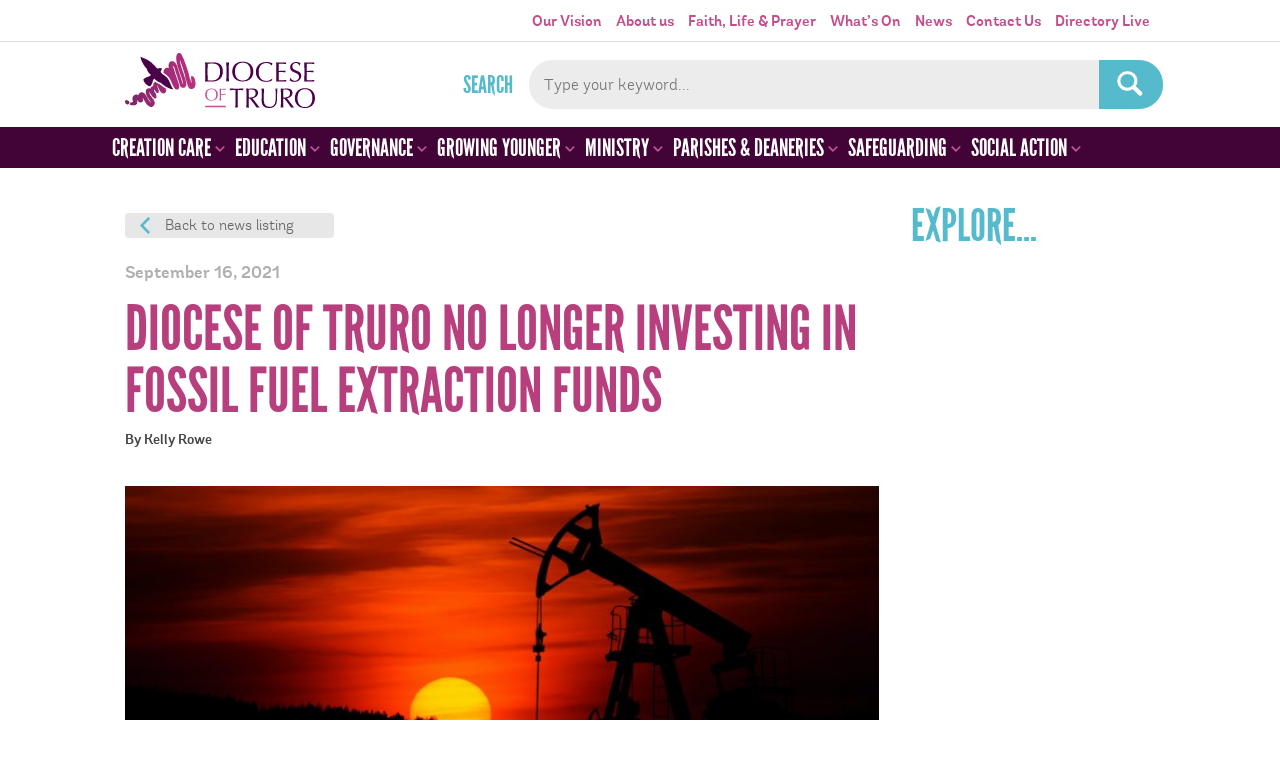

--- FILE ---
content_type: text/html; charset=UTF-8
request_url: https://trurodiocese.org.uk/2021/09/diocese-of-truro-no-longer-investing-in-fossil-fuel-extraction-funds/
body_size: 30390
content:

<!DOCTYPE HTML>

<html lang="en-GB">


<head>
<!-- Google tag (gtag.js) -->
<script async src="https://www.googletagmanager.com/gtag/js?id=G-B3PCF9C7F8"></script>
<script>
  window.dataLayer = window.dataLayer || [];
  function gtag(){dataLayer.push(arguments);}
  gtag('js', new Date());

  gtag('config', 'G-B3PCF9C7F8');
</script>

  <meta http-equiv="Content-Type" content="text/html; charset=UTF-8" />
  <meta name="distribution" content="global" />
  <meta name="robots" content="follow, all" />
  <meta name="language" content="en" />
  <meta name="viewport" content="width=device-width, initial-scale=1" />

  <title>Diocese of Truro no longer investing in fossil fuel extraction funds - Truro Diocese : Truro Diocese</title>
  <link rel="shortcut icon" href="https://trurodiocese.org.uk/wp-content/themes/truro-diocese/images/favicon.ico" type="image/x-icon" />

  <link rel="stylesheet" href="https://trurodiocese.org.uk/wp-content/themes/truro-diocese/style.css?v=250616a" type="text/css" media="screen" />
  <link rel="alternate" type="application/rss+xml" title="Truro Diocese RSS Feed" href="https://trurodiocese.org.uk/feed/" />
  <link rel="alternate" type="application/atom+xml" title="Truro Diocese Atom Feed" href="https://trurodiocese.org.uk/feed/atom/" />
  <link rel="pingback" href="https://trurodiocese.org.uk/xmlrpc.php" />

      <meta name='robots' content='index, follow, max-image-preview:large, max-snippet:-1, max-video-preview:-1' />
<script id="cookieyes" type="text/javascript" src="https://cdn-cookieyes.com/client_data/ff84252f4fce68d656b8c491/script.js"></script>
	<!-- This site is optimized with the Yoast SEO plugin v26.5 - https://yoast.com/wordpress/plugins/seo/ -->
	<link rel="canonical" href="https://trurodiocese.org.uk/2021/09/diocese-of-truro-no-longer-investing-in-fossil-fuel-extraction-funds/" />
	<meta property="og:locale" content="en_GB" />
	<meta property="og:type" content="article" />
	<meta property="og:title" content="Diocese of Truro no longer investing in fossil fuel extraction funds - Truro Diocese" />
	<meta property="og:description" content="Having committed to becoming Net Zero by 2030, the Diocese of Truro is pleased to announce that it no longer invests in funds that include fossil fuel extraction. The Bishop [&hellip;]" />
	<meta property="og:url" content="https://trurodiocese.org.uk/2021/09/diocese-of-truro-no-longer-investing-in-fossil-fuel-extraction-funds/" />
	<meta property="og:site_name" content="Truro Diocese" />
	<meta property="article:publisher" content="https://www.facebook.com/TruroDiocese" />
	<meta property="article:published_time" content="2021-09-16T08:00:00+00:00" />
	<meta property="article:modified_time" content="2021-09-29T12:43:30+00:00" />
	<meta property="og:image" content="https://trurodiocese.org.uk/wp-content/uploads/2021/09/zbynek-burival-GrmwVnVSSdU-unsplash-cropped-scaled.jpg" />
	<meta property="og:image:width" content="2560" />
	<meta property="og:image:height" content="1001" />
	<meta property="og:image:type" content="image/jpeg" />
	<meta name="author" content="Kelly Rowe" />
	<meta name="twitter:card" content="summary_large_image" />
	<meta name="twitter:creator" content="@DioTruro" />
	<meta name="twitter:site" content="@DioTruro" />
	<meta name="twitter:label1" content="Written by" />
	<meta name="twitter:data1" content="Kelly Rowe" />
	<meta name="twitter:label2" content="Estimated reading time" />
	<meta name="twitter:data2" content="2 minutes" />
	<script type="application/ld+json" class="yoast-schema-graph">{"@context":"https://schema.org","@graph":[{"@type":"Article","@id":"https://trurodiocese.org.uk/2021/09/diocese-of-truro-no-longer-investing-in-fossil-fuel-extraction-funds/#article","isPartOf":{"@id":"https://trurodiocese.org.uk/2021/09/diocese-of-truro-no-longer-investing-in-fossil-fuel-extraction-funds/"},"author":{"name":"Kelly Rowe","@id":"https://trurodiocese.org.uk/#/schema/person/147f6a9a923681fb2fa93a7ae0779f08"},"headline":"Diocese of Truro no longer investing in fossil fuel extraction funds","datePublished":"2021-09-16T08:00:00+00:00","dateModified":"2021-09-29T12:43:30+00:00","mainEntityOfPage":{"@id":"https://trurodiocese.org.uk/2021/09/diocese-of-truro-no-longer-investing-in-fossil-fuel-extraction-funds/"},"wordCount":353,"publisher":{"@id":"https://trurodiocese.org.uk/#organization"},"image":{"@id":"https://trurodiocese.org.uk/2021/09/diocese-of-truro-no-longer-investing-in-fossil-fuel-extraction-funds/#primaryimage"},"thumbnailUrl":"https://trurodiocese.org.uk/wp-content/uploads/2021/09/zbynek-burival-GrmwVnVSSdU-unsplash-cropped-scaled.jpg","articleSection":["News"],"inLanguage":"en-GB"},{"@type":"WebPage","@id":"https://trurodiocese.org.uk/2021/09/diocese-of-truro-no-longer-investing-in-fossil-fuel-extraction-funds/","url":"https://trurodiocese.org.uk/2021/09/diocese-of-truro-no-longer-investing-in-fossil-fuel-extraction-funds/","name":"Diocese of Truro no longer investing in fossil fuel extraction funds - Truro Diocese","isPartOf":{"@id":"https://trurodiocese.org.uk/#website"},"primaryImageOfPage":{"@id":"https://trurodiocese.org.uk/2021/09/diocese-of-truro-no-longer-investing-in-fossil-fuel-extraction-funds/#primaryimage"},"image":{"@id":"https://trurodiocese.org.uk/2021/09/diocese-of-truro-no-longer-investing-in-fossil-fuel-extraction-funds/#primaryimage"},"thumbnailUrl":"https://trurodiocese.org.uk/wp-content/uploads/2021/09/zbynek-burival-GrmwVnVSSdU-unsplash-cropped-scaled.jpg","datePublished":"2021-09-16T08:00:00+00:00","dateModified":"2021-09-29T12:43:30+00:00","breadcrumb":{"@id":"https://trurodiocese.org.uk/2021/09/diocese-of-truro-no-longer-investing-in-fossil-fuel-extraction-funds/#breadcrumb"},"inLanguage":"en-GB","potentialAction":[{"@type":"ReadAction","target":["https://trurodiocese.org.uk/2021/09/diocese-of-truro-no-longer-investing-in-fossil-fuel-extraction-funds/"]}]},{"@type":"ImageObject","inLanguage":"en-GB","@id":"https://trurodiocese.org.uk/2021/09/diocese-of-truro-no-longer-investing-in-fossil-fuel-extraction-funds/#primaryimage","url":"https://trurodiocese.org.uk/wp-content/uploads/2021/09/zbynek-burival-GrmwVnVSSdU-unsplash-cropped-scaled.jpg","contentUrl":"https://trurodiocese.org.uk/wp-content/uploads/2021/09/zbynek-burival-GrmwVnVSSdU-unsplash-cropped-scaled.jpg","width":2560,"height":1001},{"@type":"BreadcrumbList","@id":"https://trurodiocese.org.uk/2021/09/diocese-of-truro-no-longer-investing-in-fossil-fuel-extraction-funds/#breadcrumb","itemListElement":[{"@type":"ListItem","position":1,"name":"Home","item":"https://trurodiocese.org.uk/"},{"@type":"ListItem","position":2,"name":"News","item":"https://trurodiocese.org.uk/about-us/news/"},{"@type":"ListItem","position":3,"name":"Diocese of Truro no longer investing in fossil fuel extraction funds"}]},{"@type":"WebSite","@id":"https://trurodiocese.org.uk/#website","url":"https://trurodiocese.org.uk/","name":"Truro Diocese","description":"Discovering God&#039;s Kingdom, growing the Church","publisher":{"@id":"https://trurodiocese.org.uk/#organization"},"potentialAction":[{"@type":"SearchAction","target":{"@type":"EntryPoint","urlTemplate":"https://trurodiocese.org.uk/?s={search_term_string}"},"query-input":{"@type":"PropertyValueSpecification","valueRequired":true,"valueName":"search_term_string"}}],"inLanguage":"en-GB"},{"@type":"Organization","@id":"https://trurodiocese.org.uk/#organization","name":"Truro Diocese","url":"https://trurodiocese.org.uk/","logo":{"@type":"ImageObject","inLanguage":"en-GB","@id":"https://trurodiocese.org.uk/#/schema/logo/image/","url":"https://trurodiocese.org.uk/wp-content/uploads/2024/04/diocese-of-truro-logo-sqaure.jpg","contentUrl":"https://trurodiocese.org.uk/wp-content/uploads/2024/04/diocese-of-truro-logo-sqaure.jpg","width":1200,"height":1200,"caption":"Truro Diocese"},"image":{"@id":"https://trurodiocese.org.uk/#/schema/logo/image/"},"sameAs":["https://www.facebook.com/TruroDiocese","https://x.com/DioTruro","https://www.youtube.com/channel/UC5zOVrumMh9-E-CXh67GCEw"]},{"@type":"Person","@id":"https://trurodiocese.org.uk/#/schema/person/147f6a9a923681fb2fa93a7ae0779f08","name":"Kelly Rowe","image":{"@type":"ImageObject","inLanguage":"en-GB","@id":"https://trurodiocese.org.uk/#/schema/person/image/","url":"https://secure.gravatar.com/avatar/6cdc213396d480c6af53c958e5bb29454ad18258bf4c3affbb4b323c46f95e41?s=96&d=mm&r=g","contentUrl":"https://secure.gravatar.com/avatar/6cdc213396d480c6af53c958e5bb29454ad18258bf4c3affbb4b323c46f95e41?s=96&d=mm&r=g","caption":"Kelly Rowe"},"url":"https://trurodiocese.org.uk/author/kelly-rowe/"}]}</script>
	<!-- / Yoast SEO plugin. -->


<link rel="alternate" title="oEmbed (JSON)" type="application/json+oembed" href="https://trurodiocese.org.uk/wp-json/oembed/1.0/embed?url=https%3A%2F%2Ftrurodiocese.org.uk%2F2021%2F09%2Fdiocese-of-truro-no-longer-investing-in-fossil-fuel-extraction-funds%2F" />
<link rel="alternate" title="oEmbed (XML)" type="text/xml+oembed" href="https://trurodiocese.org.uk/wp-json/oembed/1.0/embed?url=https%3A%2F%2Ftrurodiocese.org.uk%2F2021%2F09%2Fdiocese-of-truro-no-longer-investing-in-fossil-fuel-extraction-funds%2F&#038;format=xml" />
		<!-- This site uses the Google Analytics by ExactMetrics plugin v8.10.2 - Using Analytics tracking - https://www.exactmetrics.com/ -->
		<!-- Note: ExactMetrics is not currently configured on this site. The site owner needs to authenticate with Google Analytics in the ExactMetrics settings panel. -->
					<!-- No tracking code set -->
				<!-- / Google Analytics by ExactMetrics -->
		<style id='wp-img-auto-sizes-contain-inline-css' type='text/css'>
img:is([sizes=auto i],[sizes^="auto," i]){contain-intrinsic-size:3000px 1500px}
/*# sourceURL=wp-img-auto-sizes-contain-inline-css */
</style>
<link rel='stylesheet' id='fancybox-css' href='https://trurodiocese.org.uk/wp-content/themes/truro-diocese/scripts/fancybox/jquery.fancybox.min.css?ver=73ab9d9cc42a3b6f8b13b0816377df70' type='text/css' media='all' />
<link rel='stylesheet' id='slick-css' href='https://trurodiocese.org.uk/wp-content/themes/truro-diocese/scripts/slick/slick.css?ver=73ab9d9cc42a3b6f8b13b0816377df70' type='text/css' media='all' />
<link rel='stylesheet' id='tribe-events-pro-mini-calendar-block-styles-css' href='https://trurodiocese.org.uk/wp-content/plugins/events-calendar-pro/build/css/tribe-events-pro-mini-calendar-block.css?ver=7.7.11' type='text/css' media='all' />
<style id='wp-emoji-styles-inline-css' type='text/css'>

	img.wp-smiley, img.emoji {
		display: inline !important;
		border: none !important;
		box-shadow: none !important;
		height: 1em !important;
		width: 1em !important;
		margin: 0 0.07em !important;
		vertical-align: -0.1em !important;
		background: none !important;
		padding: 0 !important;
	}
/*# sourceURL=wp-emoji-styles-inline-css */
</style>
<link rel='stylesheet' id='wp-block-library-css' href='https://trurodiocese.org.uk/wp-includes/css/dist/block-library/style.min.css?ver=73ab9d9cc42a3b6f8b13b0816377df70' type='text/css' media='all' />
<style id='global-styles-inline-css' type='text/css'>
:root{--wp--preset--aspect-ratio--square: 1;--wp--preset--aspect-ratio--4-3: 4/3;--wp--preset--aspect-ratio--3-4: 3/4;--wp--preset--aspect-ratio--3-2: 3/2;--wp--preset--aspect-ratio--2-3: 2/3;--wp--preset--aspect-ratio--16-9: 16/9;--wp--preset--aspect-ratio--9-16: 9/16;--wp--preset--color--black: #000000;--wp--preset--color--cyan-bluish-gray: #abb8c3;--wp--preset--color--white: #ffffff;--wp--preset--color--pale-pink: #f78da7;--wp--preset--color--vivid-red: #cf2e2e;--wp--preset--color--luminous-vivid-orange: #ff6900;--wp--preset--color--luminous-vivid-amber: #fcb900;--wp--preset--color--light-green-cyan: #7bdcb5;--wp--preset--color--vivid-green-cyan: #00d084;--wp--preset--color--pale-cyan-blue: #8ed1fc;--wp--preset--color--vivid-cyan-blue: #0693e3;--wp--preset--color--vivid-purple: #9b51e0;--wp--preset--gradient--vivid-cyan-blue-to-vivid-purple: linear-gradient(135deg,rgb(6,147,227) 0%,rgb(155,81,224) 100%);--wp--preset--gradient--light-green-cyan-to-vivid-green-cyan: linear-gradient(135deg,rgb(122,220,180) 0%,rgb(0,208,130) 100%);--wp--preset--gradient--luminous-vivid-amber-to-luminous-vivid-orange: linear-gradient(135deg,rgb(252,185,0) 0%,rgb(255,105,0) 100%);--wp--preset--gradient--luminous-vivid-orange-to-vivid-red: linear-gradient(135deg,rgb(255,105,0) 0%,rgb(207,46,46) 100%);--wp--preset--gradient--very-light-gray-to-cyan-bluish-gray: linear-gradient(135deg,rgb(238,238,238) 0%,rgb(169,184,195) 100%);--wp--preset--gradient--cool-to-warm-spectrum: linear-gradient(135deg,rgb(74,234,220) 0%,rgb(151,120,209) 20%,rgb(207,42,186) 40%,rgb(238,44,130) 60%,rgb(251,105,98) 80%,rgb(254,248,76) 100%);--wp--preset--gradient--blush-light-purple: linear-gradient(135deg,rgb(255,206,236) 0%,rgb(152,150,240) 100%);--wp--preset--gradient--blush-bordeaux: linear-gradient(135deg,rgb(254,205,165) 0%,rgb(254,45,45) 50%,rgb(107,0,62) 100%);--wp--preset--gradient--luminous-dusk: linear-gradient(135deg,rgb(255,203,112) 0%,rgb(199,81,192) 50%,rgb(65,88,208) 100%);--wp--preset--gradient--pale-ocean: linear-gradient(135deg,rgb(255,245,203) 0%,rgb(182,227,212) 50%,rgb(51,167,181) 100%);--wp--preset--gradient--electric-grass: linear-gradient(135deg,rgb(202,248,128) 0%,rgb(113,206,126) 100%);--wp--preset--gradient--midnight: linear-gradient(135deg,rgb(2,3,129) 0%,rgb(40,116,252) 100%);--wp--preset--font-size--small: 13px;--wp--preset--font-size--medium: 20px;--wp--preset--font-size--large: 36px;--wp--preset--font-size--x-large: 42px;--wp--preset--spacing--20: 0.44rem;--wp--preset--spacing--30: 0.67rem;--wp--preset--spacing--40: 1rem;--wp--preset--spacing--50: 1.5rem;--wp--preset--spacing--60: 2.25rem;--wp--preset--spacing--70: 3.38rem;--wp--preset--spacing--80: 5.06rem;--wp--preset--shadow--natural: 6px 6px 9px rgba(0, 0, 0, 0.2);--wp--preset--shadow--deep: 12px 12px 50px rgba(0, 0, 0, 0.4);--wp--preset--shadow--sharp: 6px 6px 0px rgba(0, 0, 0, 0.2);--wp--preset--shadow--outlined: 6px 6px 0px -3px rgb(255, 255, 255), 6px 6px rgb(0, 0, 0);--wp--preset--shadow--crisp: 6px 6px 0px rgb(0, 0, 0);}:where(.is-layout-flex){gap: 0.5em;}:where(.is-layout-grid){gap: 0.5em;}body .is-layout-flex{display: flex;}.is-layout-flex{flex-wrap: wrap;align-items: center;}.is-layout-flex > :is(*, div){margin: 0;}body .is-layout-grid{display: grid;}.is-layout-grid > :is(*, div){margin: 0;}:where(.wp-block-columns.is-layout-flex){gap: 2em;}:where(.wp-block-columns.is-layout-grid){gap: 2em;}:where(.wp-block-post-template.is-layout-flex){gap: 1.25em;}:where(.wp-block-post-template.is-layout-grid){gap: 1.25em;}.has-black-color{color: var(--wp--preset--color--black) !important;}.has-cyan-bluish-gray-color{color: var(--wp--preset--color--cyan-bluish-gray) !important;}.has-white-color{color: var(--wp--preset--color--white) !important;}.has-pale-pink-color{color: var(--wp--preset--color--pale-pink) !important;}.has-vivid-red-color{color: var(--wp--preset--color--vivid-red) !important;}.has-luminous-vivid-orange-color{color: var(--wp--preset--color--luminous-vivid-orange) !important;}.has-luminous-vivid-amber-color{color: var(--wp--preset--color--luminous-vivid-amber) !important;}.has-light-green-cyan-color{color: var(--wp--preset--color--light-green-cyan) !important;}.has-vivid-green-cyan-color{color: var(--wp--preset--color--vivid-green-cyan) !important;}.has-pale-cyan-blue-color{color: var(--wp--preset--color--pale-cyan-blue) !important;}.has-vivid-cyan-blue-color{color: var(--wp--preset--color--vivid-cyan-blue) !important;}.has-vivid-purple-color{color: var(--wp--preset--color--vivid-purple) !important;}.has-black-background-color{background-color: var(--wp--preset--color--black) !important;}.has-cyan-bluish-gray-background-color{background-color: var(--wp--preset--color--cyan-bluish-gray) !important;}.has-white-background-color{background-color: var(--wp--preset--color--white) !important;}.has-pale-pink-background-color{background-color: var(--wp--preset--color--pale-pink) !important;}.has-vivid-red-background-color{background-color: var(--wp--preset--color--vivid-red) !important;}.has-luminous-vivid-orange-background-color{background-color: var(--wp--preset--color--luminous-vivid-orange) !important;}.has-luminous-vivid-amber-background-color{background-color: var(--wp--preset--color--luminous-vivid-amber) !important;}.has-light-green-cyan-background-color{background-color: var(--wp--preset--color--light-green-cyan) !important;}.has-vivid-green-cyan-background-color{background-color: var(--wp--preset--color--vivid-green-cyan) !important;}.has-pale-cyan-blue-background-color{background-color: var(--wp--preset--color--pale-cyan-blue) !important;}.has-vivid-cyan-blue-background-color{background-color: var(--wp--preset--color--vivid-cyan-blue) !important;}.has-vivid-purple-background-color{background-color: var(--wp--preset--color--vivid-purple) !important;}.has-black-border-color{border-color: var(--wp--preset--color--black) !important;}.has-cyan-bluish-gray-border-color{border-color: var(--wp--preset--color--cyan-bluish-gray) !important;}.has-white-border-color{border-color: var(--wp--preset--color--white) !important;}.has-pale-pink-border-color{border-color: var(--wp--preset--color--pale-pink) !important;}.has-vivid-red-border-color{border-color: var(--wp--preset--color--vivid-red) !important;}.has-luminous-vivid-orange-border-color{border-color: var(--wp--preset--color--luminous-vivid-orange) !important;}.has-luminous-vivid-amber-border-color{border-color: var(--wp--preset--color--luminous-vivid-amber) !important;}.has-light-green-cyan-border-color{border-color: var(--wp--preset--color--light-green-cyan) !important;}.has-vivid-green-cyan-border-color{border-color: var(--wp--preset--color--vivid-green-cyan) !important;}.has-pale-cyan-blue-border-color{border-color: var(--wp--preset--color--pale-cyan-blue) !important;}.has-vivid-cyan-blue-border-color{border-color: var(--wp--preset--color--vivid-cyan-blue) !important;}.has-vivid-purple-border-color{border-color: var(--wp--preset--color--vivid-purple) !important;}.has-vivid-cyan-blue-to-vivid-purple-gradient-background{background: var(--wp--preset--gradient--vivid-cyan-blue-to-vivid-purple) !important;}.has-light-green-cyan-to-vivid-green-cyan-gradient-background{background: var(--wp--preset--gradient--light-green-cyan-to-vivid-green-cyan) !important;}.has-luminous-vivid-amber-to-luminous-vivid-orange-gradient-background{background: var(--wp--preset--gradient--luminous-vivid-amber-to-luminous-vivid-orange) !important;}.has-luminous-vivid-orange-to-vivid-red-gradient-background{background: var(--wp--preset--gradient--luminous-vivid-orange-to-vivid-red) !important;}.has-very-light-gray-to-cyan-bluish-gray-gradient-background{background: var(--wp--preset--gradient--very-light-gray-to-cyan-bluish-gray) !important;}.has-cool-to-warm-spectrum-gradient-background{background: var(--wp--preset--gradient--cool-to-warm-spectrum) !important;}.has-blush-light-purple-gradient-background{background: var(--wp--preset--gradient--blush-light-purple) !important;}.has-blush-bordeaux-gradient-background{background: var(--wp--preset--gradient--blush-bordeaux) !important;}.has-luminous-dusk-gradient-background{background: var(--wp--preset--gradient--luminous-dusk) !important;}.has-pale-ocean-gradient-background{background: var(--wp--preset--gradient--pale-ocean) !important;}.has-electric-grass-gradient-background{background: var(--wp--preset--gradient--electric-grass) !important;}.has-midnight-gradient-background{background: var(--wp--preset--gradient--midnight) !important;}.has-small-font-size{font-size: var(--wp--preset--font-size--small) !important;}.has-medium-font-size{font-size: var(--wp--preset--font-size--medium) !important;}.has-large-font-size{font-size: var(--wp--preset--font-size--large) !important;}.has-x-large-font-size{font-size: var(--wp--preset--font-size--x-large) !important;}
/*# sourceURL=global-styles-inline-css */
</style>

<style id='classic-theme-styles-inline-css' type='text/css'>
/*! This file is auto-generated */
.wp-block-button__link{color:#fff;background-color:#32373c;border-radius:9999px;box-shadow:none;text-decoration:none;padding:calc(.667em + 2px) calc(1.333em + 2px);font-size:1.125em}.wp-block-file__button{background:#32373c;color:#fff;text-decoration:none}
/*# sourceURL=/wp-includes/css/classic-themes.min.css */
</style>
<link rel='stylesheet' id='contact-form-7-css' href='https://trurodiocese.org.uk/wp-content/plugins/contact-form-7/includes/css/styles.css?ver=6.1.4' type='text/css' media='all' />
<link rel='stylesheet' id='wp-pagenavi-css' href='https://trurodiocese.org.uk/wp-content/plugins/wp-pagenavi/pagenavi-css.css?ver=2.70' type='text/css' media='all' />
<link rel='stylesheet' id='shiftnav-css' href='https://trurodiocese.org.uk/wp-content/plugins/shiftnav-pro/pro/assets/css/shiftnav.min.css?ver=1.6.1.2' type='text/css' media='all' />
<link rel='stylesheet' id='ubermenu-css' href='https://trurodiocese.org.uk/wp-content/plugins/ubermenu/pro/assets/css/ubermenu.min.css?ver=3.7.8' type='text/css' media='all' />
<link rel='stylesheet' id='ubermenu-vanilla-css' href='https://trurodiocese.org.uk/wp-content/plugins/ubermenu/assets/css/skins/vanilla.css?ver=73ab9d9cc42a3b6f8b13b0816377df70' type='text/css' media='all' />
<link rel='stylesheet' id='ubermenu-font-awesome-all-css' href='https://trurodiocese.org.uk/wp-content/plugins/ubermenu/assets/fontawesome/css/all.min.css?ver=73ab9d9cc42a3b6f8b13b0816377df70' type='text/css' media='all' />
<link rel='stylesheet' id='shiftnav-font-awesome-css' href='https://trurodiocese.org.uk/wp-content/plugins/shiftnav-pro/assets/css/fontawesome/css/font-awesome.min.css?ver=1.6.1.2' type='text/css' media='all' />
<link rel='stylesheet' id='colorbox-css' href='https://trurodiocese.org.uk/wp-content/plugins/lightbox-gallery/colorbox/example1/colorbox.css?ver=73ab9d9cc42a3b6f8b13b0816377df70' type='text/css' media='all' />
<script type="text/javascript" src="https://trurodiocese.org.uk/wp-includes/js/jquery/jquery.min.js?ver=3.7.1" id="jquery-core-js"></script>
<script type="text/javascript" src="https://trurodiocese.org.uk/wp-includes/js/jquery/jquery-migrate.min.js?ver=3.4.1" id="jquery-migrate-js"></script>
<script type="text/javascript" src="https://trurodiocese.org.uk/wp-content/themes/truro-diocese/scripts/flex-slider/jquery.flexslider-min.js?ver=73ab9d9cc42a3b6f8b13b0816377df70" id="flex-slider-js"></script>
<script type="text/javascript" src="https://trurodiocese.org.uk/wp-content/themes/truro-diocese/scripts/jquery.matchHeight-min.js?ver=73ab9d9cc42a3b6f8b13b0816377df70" id="matchheight-js"></script>
<script type="text/javascript" src="https://trurodiocese.org.uk/wp-content/themes/truro-diocese/scripts/slick/slick.min.js?ver=73ab9d9cc42a3b6f8b13b0816377df70" id="slick-js"></script>
<script type="text/javascript" src="https://trurodiocese.org.uk/wp-content/themes/truro-diocese/scripts/fancybox/jquery.fancybox.min.js?ver=73ab9d9cc42a3b6f8b13b0816377df70" id="fancybox-js"></script>
<link rel="https://api.w.org/" href="https://trurodiocese.org.uk/wp-json/" /><link rel="alternate" title="JSON" type="application/json" href="https://trurodiocese.org.uk/wp-json/wp/v2/posts/61811" /><link rel="EditURI" type="application/rsd+xml" title="RSD" href="https://trurodiocese.org.uk/xmlrpc.php?rsd" />
<link rel='shortlink' href='https://trurodiocese.org.uk/?p=61811' />

	<!-- ShiftNav CSS
	================================================================ -->
	<style type="text/css" id="shiftnav-dynamic-css">

	@media only screen and (min-width:995px){ #shiftnav-toggle-main, .shiftnav-toggle-mobile{ display:none; } .shiftnav-wrap { padding-top:0 !important; } }
	@media only screen and (max-width:994px){ .ubermenu, body .ubermenu, .ubermenu.ubermenu-responsive-default, .ubermenu-responsive-toggle, #megaMenu{ display:none !important; } }

/** ShiftNav Custom Menu Styles (Customizer) **/
/* togglebar */
#shiftnav-toggle-main { background:#ffffff; color:#c24f8c; }
/* shiftnav-main */
.shiftnav.shiftnav-shiftnav-main { background:#420436; }
.shiftnav.shiftnav-shiftnav-main ul.shiftnav-menu li.menu-item > .shiftnav-target { color:#ffffff; }
.shiftnav.shiftnav-shiftnav-main ul.shiftnav-menu li.menu-item > .shiftnav-submenu-activation { color:#b83f7d; }

/* Status: Loaded from Transient */

	</style>
	<!-- end ShiftNav CSS -->

	<style id="ubermenu-custom-generated-css">
/** Font Awesome 4 Compatibility **/
.fa{font-style:normal;font-variant:normal;font-weight:normal;font-family:FontAwesome;}

/** UberMenu Custom Menu Styles (Customizer) **/
/* main */
 .ubermenu-main { background:#420436; }
 .ubermenu-main .ubermenu-item-level-0 > .ubermenu-target { color:#ffffff; }
 .ubermenu.ubermenu-main .ubermenu-item-level-0:hover > .ubermenu-target, .ubermenu-main .ubermenu-item-level-0.ubermenu-active > .ubermenu-target { color:#ffffff; background:#b83f7d; }
 .ubermenu-main .ubermenu-item-level-0.ubermenu-current-menu-item > .ubermenu-target, .ubermenu-main .ubermenu-item-level-0.ubermenu-current-menu-parent > .ubermenu-target, .ubermenu-main .ubermenu-item-level-0.ubermenu-current-menu-ancestor > .ubermenu-target { color:#ffffff; background:#b83f7d; }
 .ubermenu-main .ubermenu-submenu.ubermenu-submenu-drop { background-color:#ffffff; }
 .ubermenu.ubermenu-main .ubermenu-tab > .ubermenu-target { color:#762c04; }
 .ubermenu.ubermenu-main .ubermenu-submenu .ubermenu-tab.ubermenu-active > .ubermenu-target { color:#ffffff; }
 .ubermenu.ubermenu-main .ubermenu-tab.ubermenu-active > .ubermenu-target { background-color:#f59d2c; }
 .ubermenu.ubermenu-main .ubermenu-tab-content-panel { background-color:#fdf1dc; }
 .ubermenu.ubermenu-main .ubermenu-tabs-group { border-color:#fdf1dc; }


/* Status: Loaded from Transient */

</style><meta name="et-api-version" content="v1"><meta name="et-api-origin" content="https://trurodiocese.org.uk"><link rel="https://theeventscalendar.com/" href="https://trurodiocese.org.uk/wp-json/tribe/tickets/v1/" /><meta name="tec-api-version" content="v1"><meta name="tec-api-origin" content="https://trurodiocese.org.uk"><link rel="alternate" href="https://trurodiocese.org.uk/wp-json/tribe/events/v1/" /><link rel="icon" href="https://trurodiocese.org.uk/wp-content/uploads/2020/03/cropped-td-icon-32x32.png" sizes="32x32" />
<link rel="icon" href="https://trurodiocese.org.uk/wp-content/uploads/2020/03/cropped-td-icon-192x192.png" sizes="192x192" />
<link rel="apple-touch-icon" href="https://trurodiocese.org.uk/wp-content/uploads/2020/03/cropped-td-icon-180x180.png" />
<meta name="msapplication-TileImage" content="https://trurodiocese.org.uk/wp-content/uploads/2020/03/cropped-td-icon-270x270.png" />

  <script type="text/javascript">
   var $j = jQuery.noConflict();
    $j(document).ready(function(){
		function getGridSize() {
			var num_slides;
			num_slides = $j(document).width() < 660 ? 1 : 2 ;
			return ( num_slides );
		}


		$j('.flexslider').flexslider({
			animation: "fade",
			controlNav: true		  });

		$j('.carousel').flexslider({
			animation: "slide",
			animationLoop: false,
			itemWidth: 288,
			itemMargin: 0,
			minItems: getGridSize(),
			maxItems: getGridSize(),
			controlNav: false
		});
		$j('.slideshow').flexslider({
			animation: "slide",
			controlNav: false
		});
		
		$j('.featured-slider').slick({
			autoplay: true,
			arrows: false,
			dots: true,
			
		});

    $j(".wp-block-gallery .blocks-gallery-item a").fancybox().attr('data-fancybox', 'gallery');



//		$j('a.toggle-nav').click(function(event){
//			event.preventDefault();
//			$j('.navigation, .toggle-nav').toggleClass('open');
//		});

		$j('a.toggle-search').click(function(event){
			event.preventDefault();
			//$j('.search-form').toggleClass('open');
			$j('.searchform').slideToggle();
		});

//		$j('ul.menu').click(function(event){
//			$j('.navigation, .toggle-nav').toggleClass('open');
//		});

		$j('map > area').hover(function(event){
			$area = '#' + $j(this).attr('name');
		//	console.log ($area);
			$j('.map .area').removeClass('active');
			$j($area).addClass('active');
		});


		$j('.list-custom-taxonomy-widget select').change(function(){
			$j(this).parent('form').submit();
		});


		$j('.search-resources input[type="checkbox"]').change(function(){
			$j('form#filter-resources').submit();
		});

		$j('form#filter-resources #text_search').val($j('#infosearchform input[type="text"]').val());

		$j('#infosearchform input[type="text"]').change(function(){
			$j('form#filter-resources #text_search').val($j(this).val());
		});

		$j("#infosearchform").submit(function(evt) {
			evt.preventDefault(); // cancel the default behavior
			$j("form#filter-resources").submit();
			return false;
		});

		
		$j('a.read-more').on( 'click', function(event) {
			event.preventDefault();
			console.log('clicked');
			var show_more = $j(this).prev('.read-more');
			$j(show_more).toggleClass('open') ;
			$j(this).toggleClass('open');
		});


		 $j('.footer-panel').matchHeight({byRow: false});
		 $j('.education-top-section .column').matchHeight({byRow: false});


		$j(".widget_lc_taxonomy select").prepend("<option value='' SELECTED>Select...</option>");
		
//		  acf.add_filter('date_time_picker_args', function( args, field ){
//			args.showSecond = false;
//			return args;
//		  });		
		

    });

	$j(window).resize(function(){
		var gridSize = getGridSize();
		$j.flexslider.minItems = gridSize;
		$j.flexslider.maxItems = gridSize;
	});

    </script>


</head>

<body class="wp-singular post-template-default single single-post postid-61811 single-format-standard wp-theme-truro-diocese tribe-no-js tec-no-tickets-on-recurring tec-no-rsvp-on-recurring tribe-theme-truro-diocese"><!-- Google Tag Manager --><noscript><iframe src="//www.googletagmanager.com/ns.html?id=GTM-MT9WLT"height="0" width="0" style="display:none;visibility:hidden"></iframe></noscript><script>(function(w,d,s,l,i){w[l]=w[l]||[];w[l].push({'gtm.start':new Date().getTime(),event:'gtm.js'});var f=d.getElementsByTagName(s)[0],j=d.createElement(s),dl=l!='dataLayer'?'&l='+l:'';j.async=true;j.src='//www.googletagmanager.com/gtm.js?id='+i+dl;f.parentNode.insertBefore(j,f);})(window,document,'script','dataLayer','GTM-MT9WLT');</script><!-- End Google Tag Manager -->
	<div class="section header-nav">
		<div class="section-inner">
			<div class="top-nav">
				<div class="menu"><ul id="menu-main" class="menu"><li id="menu-item-73213" class="menu-item menu-item-type-post_type menu-item-object-page menu-item-73213"><a href="https://trurodiocese.org.uk/our-vision/">Our Vision</a></li>
<li id="menu-item-29" class="menu-item menu-item-type-post_type menu-item-object-page menu-item-29"><a href="https://trurodiocese.org.uk/about-us/">About us</a></li>
<li id="menu-item-38" class="menu-item menu-item-type-post_type menu-item-object-page menu-item-38"><a href="https://trurodiocese.org.uk/faith-life/">Faith, Life &#038; Prayer</a></li>
<li id="menu-item-62445" class="menu-item menu-item-type-post_type menu-item-object-page menu-item-62445"><a href="https://trurodiocese.org.uk/whats-on/">What’s On</a></li>
<li id="menu-item-56372" class="menu-item menu-item-type-post_type menu-item-object-page current_page_parent menu-item-56372"><a href="https://trurodiocese.org.uk/about-us/news/">News</a></li>
<li id="menu-item-37" class="menu-item menu-item-type-post_type menu-item-object-page menu-item-37"><a href="https://trurodiocese.org.uk/contact-us/">Contact Us</a></li>
<li id="menu-item-65284" class="menu-item menu-item-type-custom menu-item-object-custom menu-item-65284"><a target="_blank" href="https://truro.diocesedirectory.org/">Directory Live</a></li>
</ul></div>		   </div>
		</div>
	</div>

	<div class="section header">
		<div class="section-inner">
			<div class="brand"><a href="/" id="logo">Truro Diocese</a></div>
			<!--<a href="#navigation" class="toggle-nav shiftnav-toggle shiftnav-toggle-button" data-shiftnav-target="shiftnav-main"><span>Toggle menu</span><span></span><span></span></a>-->
      <div class="search"> <form method="get" id="searchform" action="https://trurodiocese.org.uk/">
	<label for="s">Search</label>
	<input type="text" value="" name="s" id="s" placeholder="Type your keyword..." />
	<input type="submit" id="searchsubmit" value="GO" />
</form> </div>
		</div>
	</div>
	<div class="section navigation">
		<div class="section-inner">
			      <div class="secondary-nav">
        <div class="menu"><ul id="menu-main-1" class="menu"><li class="menu-item menu-item-type-post_type menu-item-object-page menu-item-73213"><a href="https://trurodiocese.org.uk/our-vision/">Our Vision</a></li>
<li class="menu-item menu-item-type-post_type menu-item-object-page menu-item-29"><a href="https://trurodiocese.org.uk/about-us/">About us</a></li>
<li class="menu-item menu-item-type-post_type menu-item-object-page menu-item-38"><a href="https://trurodiocese.org.uk/faith-life/">Faith, Life &#038; Prayer</a></li>
<li class="menu-item menu-item-type-post_type menu-item-object-page menu-item-62445"><a href="https://trurodiocese.org.uk/whats-on/">What’s On</a></li>
<li class="menu-item menu-item-type-post_type menu-item-object-page current_page_parent menu-item-56372"><a href="https://trurodiocese.org.uk/about-us/news/">News</a></li>
<li class="menu-item menu-item-type-post_type menu-item-object-page menu-item-37"><a href="https://trurodiocese.org.uk/contact-us/">Contact Us</a></li>
<li class="menu-item menu-item-type-custom menu-item-object-custom menu-item-65284"><a target="_blank" href="https://truro.diocesedirectory.org/">Directory Live</a></li>
</ul></div>      </div>
			<div class="search"> <form method="get" id="searchform" action="https://trurodiocese.org.uk/">
	<label for="s">Search</label>
	<input type="text" value="" name="s" id="s" placeholder="Type your keyword..." />
	<input type="submit" id="searchsubmit" value="GO" />
</form> </div>
		</div>
	</div>

    
<!-- UberMenu [Configuration:main] [Theme Loc:] [Integration:api] -->
<!-- [UberMenu Responsive Menu Disabled] --> <nav id="ubermenu-main-1606" class="ubermenu ubermenu-nojs ubermenu-main ubermenu-menu-1606 ubermenu-responsive-collapse ubermenu-horizontal ubermenu-transition-shift ubermenu-trigger-hover ubermenu-skin-vanilla  ubermenu-bar-align-full ubermenu-items-align-left ubermenu-disable-submenu-scroll ubermenu-retractors-responsive ubermenu-submenu-indicator-closes"><ul id="ubermenu-nav-main-1606" class="ubermenu-nav" data-title="Resources"><li id="menu-item-55752" class="ubermenu-item ubermenu-item-type-taxonomy ubermenu-item-object-document-category ubermenu-item-has-children ubermenu-advanced-sub ubermenu-item-55752 ubermenu-item-level-0 ubermenu-column ubermenu-column-auto ubermenu-has-submenu-drop ubermenu-has-submenu-mega" ><a class="ubermenu-target ubermenu-item-layout-default ubermenu-item-layout-text_only" href="https://trurodiocese.org.uk/resources/creation-care/" tabindex="0"><span class="ubermenu-target-title ubermenu-target-text">Creation Care</span></a><div  class="ubermenu-submenu ubermenu-submenu-id-55752 ubermenu-submenu-type-auto ubermenu-submenu-type-mega ubermenu-submenu-drop ubermenu-submenu-align-full_width ubermenu-submenu-content-align-left ubermenu-autoclear"  ><ul class="ubermenu-row ubermenu-row-id-61409 ubermenu-autoclear sub_menu_header"><li id="menu-item-61408" class="ubermenu-item ubermenu-item-type-custom ubermenu-item-object-ubermenu-custom ubermenu-item-61408 ubermenu-item-auto ubermenu-item-header ubermenu-item-level-2 ubermenu-column ubermenu-column-full" ><div class="ubermenu-content-block ubermenu-custom-content ubermenu-custom-content-padded"><a href="https://www.trurodiocese.org.uk/resources/creation-care/">Explore Creation Care</a></div></li></ul><ul class="ubermenu-row ubermenu-row-id-61410 ubermenu-autoclear documents_header"><li id="menu-item-61411" class="ubermenu-item ubermenu-item-type-custom ubermenu-item-object-ubermenu-custom ubermenu-item-61411 ubermenu-item-auto ubermenu-item-header ubermenu-item-level-2 ubermenu-column ubermenu-column-full" ><div class="ubermenu-content-block ubermenu-custom-content ubermenu-custom-content-padded"><h3>Find documents</h3></div></li></ul><ul class="ubermenu-row ubermenu-row-id-55752_auto_1 ubermenu-autoclear "><!-- begin Tabs: [Tabs] 61413 --><li id="menu-item-61413" class="ubermenu-item ubermenu-tabs ubermenu-item-61413 ubermenu-item-level-2 ubermenu-column ubermenu-column-full ubermenu-tab-layout-left ubermenu-tabs-show-default ubermenu-tabs-show-current"><ul  class="ubermenu-tabs-group ubermenu-tabs-group--trigger-mouseover ubermenu-column ubermenu-column-1-3 ubermenu-submenu ubermenu-submenu-id-61413 ubermenu-submenu-type-auto ubermenu-submenu-type-tabs-group"  ><li id="menu-item-64821" class="ubermenu-tab ubermenu-item ubermenu-item-type-taxonomy ubermenu-item-object-document-category ubermenu-item-64821 ubermenu-item-auto ubermenu-column ubermenu-column-full" ><a class="ubermenu-target ubermenu-item-layout-default ubermenu-item-layout-text_only" href="https://trurodiocese.org.uk/resources/creation-care/how-do-i-cherish-creation/"><span class="ubermenu-target-title ubermenu-target-text">How do I Cherish Creation?</span></a></li><li id="menu-item-64820" class="ubermenu-tab ubermenu-item ubermenu-item-type-taxonomy ubermenu-item-object-document-category ubermenu-item-64820 ubermenu-item-auto ubermenu-column ubermenu-column-full" ><a class="ubermenu-target ubermenu-item-layout-default ubermenu-item-layout-text_only" href="https://trurodiocese.org.uk/resources/creation-care/how-can-i-cut-carbon/"><span class="ubermenu-target-title ubermenu-target-text">How can I Cut Carbon?</span></a></li><li id="menu-item-64822" class="ubermenu-tab ubermenu-item ubermenu-item-type-taxonomy ubermenu-item-object-document-category ubermenu-item-64822 ubermenu-item-auto ubermenu-column ubermenu-column-full" ><a class="ubermenu-target ubermenu-item-layout-default ubermenu-item-layout-text_only" href="https://trurodiocese.org.uk/resources/creation-care/how-do-i-speak-up/"><span class="ubermenu-target-title ubermenu-target-text">How do I Speak Up?</span></a></li><li id="menu-item-64815" class="ubermenu-tab ubermenu-item ubermenu-item-type-taxonomy ubermenu-item-object-document-category ubermenu-item-has-children ubermenu-item-64815 ubermenu-item-auto ubermenu-column ubermenu-column-full ubermenu-has-submenu-drop" data-ubermenu-trigger="mouseover" ><a class="ubermenu-target ubermenu-item-layout-default ubermenu-item-layout-text_only" href="https://trurodiocese.org.uk/resources/creation-care/news-events/"><span class="ubermenu-target-title ubermenu-target-text">News &amp; Events</span></a><ul  class="ubermenu-tab-content-panel ubermenu-column ubermenu-column-2-3 ubermenu-submenu ubermenu-submenu-id-64815 ubermenu-submenu-type-tab-content-panel ubermenu-submenu-content-align-left ubermenu-autoclear"  ><!-- begin Tabs: [Tabs] 64816 --><li id="menu-item-64816" class="ubermenu-item ubermenu-tabs ubermenu-item-64816 ubermenu-item-level-4 ubermenu-column ubermenu-column-full ubermenu-tab-layout-left ubermenu-tabs-show-default ubermenu-tabs-show-current"><ul  class="ubermenu-tabs-group ubermenu-tabs-group--trigger-mouseover ubermenu-column ubermenu-column-1-2 ubermenu-submenu ubermenu-submenu-id-64816 ubermenu-submenu-type-auto ubermenu-submenu-type-tabs-group"  ><li id="menu-item-61080" class="ubermenu-tab ubermenu-item ubermenu-item-type-taxonomy ubermenu-item-object-document-category ubermenu-item-61080 ubermenu-item-auto ubermenu-column ubermenu-column-full" ><a class="ubermenu-target ubermenu-item-layout-default ubermenu-item-layout-text_only" href="https://trurodiocese.org.uk/resources/creation-care/news-events/cop30/"><span class="ubermenu-target-title ubermenu-target-text">COP30</span></a></li><li id="menu-item-73895" class="ubermenu-tab ubermenu-item ubermenu-item-type-taxonomy ubermenu-item-object-document-category ubermenu-item-73895 ubermenu-item-auto ubermenu-column ubermenu-column-full" ><a class="ubermenu-target ubermenu-item-layout-default ubermenu-item-layout-text_only" href="https://trurodiocese.org.uk/resources/creation-care/news-events/creationtide-2025/"><span class="ubermenu-target-title ubermenu-target-text">Creationtide 2025</span></a></li><li id="menu-item-60422" class="ubermenu-tab ubermenu-item ubermenu-item-type-taxonomy ubermenu-item-object-document-category ubermenu-item-60422 ubermenu-item-auto ubermenu-column ubermenu-column-full" ><a class="ubermenu-target ubermenu-item-layout-default ubermenu-item-layout-text_only" href="https://trurodiocese.org.uk/resources/creation-care/news-events/ccnews/"><span class="ubermenu-target-title ubermenu-target-text">News</span></a></li></ul></li><!-- end Tabs: [Tabs] 64816 --></ul></li><li id="menu-item-60485" class="ubermenu-tab ubermenu-item ubermenu-item-type-taxonomy ubermenu-item-object-document-category ubermenu-item-60485 ubermenu-item-auto ubermenu-column ubermenu-column-full" ><a class="ubermenu-target ubermenu-item-layout-default ubermenu-item-layout-text_only" href="https://trurodiocese.org.uk/resources/creation-care/netzero30/"><span class="ubermenu-target-title ubermenu-target-text">Net Zero 2030</span></a></li><li id="menu-item-62885" class="ubermenu-tab ubermenu-item ubermenu-item-type-taxonomy ubermenu-item-object-document-category ubermenu-item-has-children ubermenu-item-62885 ubermenu-item-auto ubermenu-column ubermenu-column-full ubermenu-has-submenu-drop" data-ubermenu-trigger="mouseover" ><a class="ubermenu-target ubermenu-item-layout-default ubermenu-item-layout-text_only" href="https://trurodiocese.org.uk/resources/creation-care/creation-care-network/"><span class="ubermenu-target-title ubermenu-target-text">Creation Care Network</span></a><ul  class="ubermenu-tab-content-panel ubermenu-column ubermenu-column-2-3 ubermenu-submenu ubermenu-submenu-id-62885 ubermenu-submenu-type-tab-content-panel ubermenu-submenu-content-align-left ubermenu-autoclear"  ><!-- begin Tabs: [Tabs] 62888 --><li id="menu-item-62888" class="ubermenu-item ubermenu-tabs ubermenu-item-62888 ubermenu-item-level-4 ubermenu-column ubermenu-column-full ubermenu-tab-layout-left ubermenu-tabs-show-default ubermenu-tabs-show-current"><ul  class="ubermenu-tabs-group ubermenu-tabs-group--trigger-mouseover ubermenu-column ubermenu-column-1-2 ubermenu-submenu ubermenu-submenu-id-62888 ubermenu-submenu-type-auto ubermenu-submenu-type-tabs-group"  ><li id="menu-item-62766" class="ubermenu-tab ubermenu-item ubermenu-item-type-taxonomy ubermenu-item-object-document-category ubermenu-item-62766 ubermenu-item-auto ubermenu-column ubermenu-column-full" ><a class="ubermenu-target ubermenu-item-layout-default ubermenu-item-layout-text_only" href="https://trurodiocese.org.uk/resources/creation-care/creation-care-network/creation-care-network-newsletters/"><span class="ubermenu-target-title ubermenu-target-text">Creation Care Network Newsletters</span></a></li></ul></li><!-- end Tabs: [Tabs] 62888 --></ul></li><li id="menu-item-55757" class="ubermenu-tab ubermenu-item ubermenu-item-type-taxonomy ubermenu-item-object-document-category ubermenu-item-55757 ubermenu-item-auto ubermenu-column ubermenu-column-full" ><a class="ubermenu-target ubermenu-item-layout-default ubermenu-item-layout-text_only" href="https://trurodiocese.org.uk/resources/creation-care/kernow-green-church-award/"><span class="ubermenu-target-title ubermenu-target-text">Kernow Green Church Award</span></a></li><li id="menu-item-75245" class="ubermenu-tab ubermenu-item ubermenu-item-type-taxonomy ubermenu-item-object-document-category ubermenu-item-75245 ubermenu-item-auto ubermenu-column ubermenu-column-full" ><a class="ubermenu-target ubermenu-item-layout-default ubermenu-item-layout-text_only" href="https://trurodiocese.org.uk/resources/creation-care/leaders-for-creation/"><span class="ubermenu-target-title ubermenu-target-text">Leaders for Creation Care</span></a></li><li id="menu-item-55753" class="ubermenu-tab ubermenu-item ubermenu-item-type-taxonomy ubermenu-item-object-document-category ubermenu-item-55753 ubermenu-item-auto ubermenu-column ubermenu-column-full" ><a class="ubermenu-target ubermenu-item-layout-default ubermenu-item-layout-text_only" href="https://trurodiocese.org.uk/resources/creation-care/helpful-resources/"><span class="ubermenu-target-title ubermenu-target-text">Advice &#038; Guidelines</span></a></li><li id="menu-item-55755" class="ubermenu-tab ubermenu-item ubermenu-item-type-taxonomy ubermenu-item-object-document-category ubermenu-item-55755 ubermenu-item-auto ubermenu-column ubermenu-column-full" ><a class="ubermenu-target ubermenu-item-layout-default ubermenu-item-layout-text_only" href="https://trurodiocese.org.uk/resources/creation-care/governance-environment/"><span class="ubermenu-target-title ubermenu-target-text">Our Vision &amp; Commitment</span></a></li><li id="menu-item-58502" class="ubermenu-tab ubermenu-item ubermenu-item-type-taxonomy ubermenu-item-object-document-category ubermenu-item-58502 ubermenu-item-auto ubermenu-column ubermenu-column-full" ><a class="ubermenu-target ubermenu-item-layout-default ubermenu-item-layout-text_only" href="https://trurodiocese.org.uk/resources/creation-care/energy-footprint-calculator/"><span class="ubermenu-target-title ubermenu-target-text">Energy Footprint Tool</span></a></li></ul></li><!-- end Tabs: [Tabs] 61413 --></ul></div></li><li id="menu-item-49509" class="menu-education-link ubermenu-item ubermenu-item-type-taxonomy ubermenu-item-object-document-category ubermenu-item-has-children ubermenu-advanced-sub ubermenu-item-49509 ubermenu-item-level-0 ubermenu-column ubermenu-column-auto ubermenu-has-submenu-drop ubermenu-has-submenu-mega" ><a class="ubermenu-target ubermenu-item-layout-default ubermenu-item-layout-text_only" href="https://trurodiocese.org.uk/resources/education/" tabindex="0"><span class="ubermenu-target-title ubermenu-target-text">Education</span></a><div  class="ubermenu-submenu ubermenu-submenu-id-49509 ubermenu-submenu-type-auto ubermenu-submenu-type-mega ubermenu-submenu-drop ubermenu-submenu-align-full_width"  ><ul class="ubermenu-row ubermenu-row-id-49926 ubermenu-autoclear sub_menu_header"><li id="menu-item-49911" class="ubermenu-item ubermenu-item-type-custom ubermenu-item-object-ubermenu-custom ubermenu-item-49911 ubermenu-item-auto ubermenu-item-header ubermenu-item-level-2 ubermenu-column ubermenu-column-auto" ><div class="ubermenu-content-block ubermenu-custom-content ubermenu-custom-content-padded"><a href="https://www.trurodiocese.org.uk/resources/education/">Explore Education</a></div></li></ul><ul class="ubermenu-row ubermenu-row-id-49943 ubermenu-autoclear documents_header"><li id="menu-item-49949" class="ubermenu-item ubermenu-item-type-custom ubermenu-item-object-ubermenu-custom ubermenu-item-49949 ubermenu-item-auto ubermenu-item-header ubermenu-item-level-2 ubermenu-column ubermenu-column-full" ><div class="ubermenu-content-block ubermenu-custom-content ubermenu-custom-content-padded"><h3>Find documents</h3></div></li></ul><ul class="ubermenu-row ubermenu-row-id-49509_auto_1 ubermenu-autoclear "><!-- begin Tabs: [Tabs] 49913 --><li id="menu-item-49913" class="ubermenu-item ubermenu-tabs ubermenu-item-49913 ubermenu-item-level-2 ubermenu-column ubermenu-column-full ubermenu-tab-layout-left ubermenu-tabs-show-default ubermenu-tabs-show-current"><ul  class="ubermenu-tabs-group ubermenu-tabs-group--trigger-mouseover ubermenu-column ubermenu-column-1-3 ubermenu-submenu ubermenu-submenu-id-49913 ubermenu-submenu-type-auto ubermenu-submenu-type-tabs-group"  ><li id="menu-item-66360" class="ubermenu-tab ubermenu-item ubermenu-item-type-taxonomy ubermenu-item-object-document-category ubermenu-item-has-children ubermenu-item-66360 ubermenu-item-auto ubermenu-column ubermenu-column-full ubermenu-has-submenu-drop" data-ubermenu-trigger="mouseover" ><a class="ubermenu-target ubermenu-item-layout-default ubermenu-item-layout-text_only" href="https://trurodiocese.org.uk/resources/education/1-dbe-team/"><span class="ubermenu-target-title ubermenu-target-text">Diocesan Board of Education &amp; Education Team</span></a><ul  class="ubermenu-tab-content-panel ubermenu-column ubermenu-column-2-3 ubermenu-submenu ubermenu-submenu-id-66360 ubermenu-submenu-type-tab-content-panel ubermenu-submenu-content-align-left ubermenu-autoclear"  ><!-- begin Tabs: [Tabs] 69186 --><li id="menu-item-69186" class="ubermenu-item ubermenu-tabs ubermenu-item-69186 ubermenu-item-level-4 ubermenu-column ubermenu-column-full ubermenu-tab-layout-left ubermenu-tabs-show-default ubermenu-tabs-show-current"><ul  class="ubermenu-tabs-group ubermenu-tabs-group--trigger-mouseover ubermenu-column ubermenu-column-1-2 ubermenu-submenu ubermenu-submenu-id-69186 ubermenu-submenu-type-auto ubermenu-submenu-type-tabs-group"  ><li id="menu-item-61309" class="ubermenu-tab ubermenu-item ubermenu-item-type-taxonomy ubermenu-item-object-document-category ubermenu-item-61309 ubermenu-item-auto ubermenu-column ubermenu-column-full" ><a class="ubermenu-target ubermenu-item-layout-default ubermenu-item-layout-text_only" href="https://trurodiocese.org.uk/resources/education/1-dbe-team/askel-veur/"><span class="ubermenu-target-title ubermenu-target-text">Askel Veur</span></a></li><li id="menu-item-49916" class="ubermenu-tab ubermenu-item ubermenu-item-type-taxonomy ubermenu-item-object-document-category ubermenu-item-49916 ubermenu-item-auto ubermenu-column ubermenu-column-full" ><a class="ubermenu-target ubermenu-item-layout-default ubermenu-item-layout-text_only" href="https://trurodiocese.org.uk/resources/education/1-dbe-team/dbe/"><span class="ubermenu-target-title ubermenu-target-text">Diocesan Board of Education</span></a></li><li id="menu-item-69187" class="ubermenu-tab ubermenu-item ubermenu-item-type-taxonomy ubermenu-item-object-document-category ubermenu-item-69187 ubermenu-item-auto ubermenu-column ubermenu-column-full" ><a class="ubermenu-target ubermenu-item-layout-default ubermenu-item-layout-text_only" href="https://trurodiocese.org.uk/resources/education/1-dbe-team/education-team/"><span class="ubermenu-target-title ubermenu-target-text">Education Team</span></a></li></ul></li><!-- end Tabs: [Tabs] 69186 --></ul></li><li id="menu-item-69189" class="ubermenu-tab ubermenu-item ubermenu-item-type-taxonomy ubermenu-item-object-document-category ubermenu-item-has-children ubermenu-item-69189 ubermenu-item-auto ubermenu-column ubermenu-column-full ubermenu-has-submenu-drop" data-ubermenu-trigger="mouseover" ><a class="ubermenu-target ubermenu-item-layout-default ubermenu-item-layout-text_only" href="https://trurodiocese.org.uk/resources/education/vision-strategy/"><span class="ubermenu-target-title ubermenu-target-text">Our Vision &amp; Strategy</span></a><ul  class="ubermenu-tab-content-panel ubermenu-column ubermenu-column-2-3 ubermenu-submenu ubermenu-submenu-id-69189 ubermenu-submenu-type-tab-content-panel ubermenu-submenu-content-align-left ubermenu-autoclear"  ><!-- begin Tabs: [Tabs] 69203 --><li id="menu-item-69203" class="ubermenu-item ubermenu-tabs ubermenu-item-69203 ubermenu-item-level-4 ubermenu-column ubermenu-column-full ubermenu-tab-layout-left ubermenu-tabs-show-default ubermenu-tabs-show-current"><ul  class="ubermenu-tabs-group ubermenu-tabs-group--trigger-mouseover ubermenu-column ubermenu-column-1-2 ubermenu-submenu ubermenu-submenu-id-69203 ubermenu-submenu-type-auto ubermenu-submenu-type-tabs-group"  ><li id="menu-item-69204" class="ubermenu-tab ubermenu-item ubermenu-item-type-taxonomy ubermenu-item-object-document-category ubermenu-item-69204 ubermenu-item-auto ubermenu-column ubermenu-column-full" ><a class="ubermenu-target ubermenu-item-layout-default ubermenu-item-layout-text_only" href="https://trurodiocese.org.uk/resources/education/vision-strategy/school-flourishing/"><span class="ubermenu-target-title ubermenu-target-text">Flourishing Schools Programme</span></a></li></ul></li><!-- end Tabs: [Tabs] 69203 --></ul></li><li id="menu-item-66357" class="ubermenu-tab ubermenu-item ubermenu-item-type-taxonomy ubermenu-item-object-document-category ubermenu-item-has-children ubermenu-item-66357 ubermenu-item-auto ubermenu-column ubermenu-column-full ubermenu-has-submenu-drop" data-ubermenu-trigger="mouseover" ><a class="ubermenu-target ubermenu-item-layout-default ubermenu-item-layout-text_only" href="https://trurodiocese.org.uk/resources/education/our-schools/"><span class="ubermenu-target-title ubermenu-target-text">Our Schools</span></a><ul  class="ubermenu-tab-content-panel ubermenu-column ubermenu-column-2-3 ubermenu-submenu ubermenu-submenu-id-66357 ubermenu-submenu-type-tab-content-panel ubermenu-submenu-content-align-left ubermenu-autoclear"  ><!-- begin Tabs: [Tabs] 69208 --><li id="menu-item-69208" class="ubermenu-item ubermenu-tabs ubermenu-item-69208 ubermenu-item-level-4 ubermenu-column ubermenu-column-full ubermenu-tab-layout-left ubermenu-tabs-show-default ubermenu-tabs-show-current"><ul  class="ubermenu-tabs-group ubermenu-tabs-group--trigger-mouseover ubermenu-column ubermenu-column-1-2 ubermenu-submenu ubermenu-submenu-id-69208 ubermenu-submenu-type-auto ubermenu-submenu-type-tabs-group"  ><li id="menu-item-69207" class="ubermenu-tab ubermenu-item ubermenu-item-type-taxonomy ubermenu-item-object-document-category ubermenu-item-69207 ubermenu-item-auto ubermenu-column ubermenu-column-full" ><a class="ubermenu-target ubermenu-item-layout-default ubermenu-item-layout-text_only" href="https://trurodiocese.org.uk/resources/education/our-schools/partnering-mats/"><span class="ubermenu-target-title ubermenu-target-text">Partnering with Multi-Academy Trusts</span></a></li><li id="menu-item-70969" class="ubermenu-tab ubermenu-item ubermenu-item-type-taxonomy ubermenu-item-object-document-category ubermenu-item-70969 ubermenu-item-auto ubermenu-column ubermenu-column-full" ><a class="ubermenu-target ubermenu-item-layout-default ubermenu-item-layout-text_only" href="https://trurodiocese.org.uk/resources/education/our-schools/find-school/"><span class="ubermenu-target-title ubermenu-target-text">Find a school</span></a></li><li id="menu-item-70970" class="ubermenu-tab ubermenu-item ubermenu-item-type-taxonomy ubermenu-item-object-document-category ubermenu-item-70970 ubermenu-item-auto ubermenu-column ubermenu-column-full" ><a class="ubermenu-target ubermenu-item-layout-default ubermenu-item-layout-text_only" href="https://trurodiocese.org.uk/resources/education/our-schools/ed-report/"><span class="ubermenu-target-title ubermenu-target-text">Find a report</span></a></li></ul></li><!-- end Tabs: [Tabs] 69208 --></ul></li><li id="menu-item-49925" class="ubermenu-tab ubermenu-item ubermenu-item-type-taxonomy ubermenu-item-object-document-category ubermenu-item-has-children ubermenu-item-49925 ubermenu-item-auto ubermenu-column ubermenu-column-full ubermenu-has-submenu-drop" data-ubermenu-trigger="mouseover" ><a class="ubermenu-target ubermenu-item-layout-default ubermenu-item-layout-text_only" href="https://trurodiocese.org.uk/resources/education/siams/"><span class="ubermenu-target-title ubermenu-target-text">SIAMS</span></a><ul  class="ubermenu-tab-content-panel ubermenu-column ubermenu-column-2-3 ubermenu-submenu ubermenu-submenu-id-49925 ubermenu-submenu-type-tab-content-panel ubermenu-autoclear"  ><li id="menu-item-69209" class="ubermenu-item ubermenu-item-type-taxonomy ubermenu-item-object-document-category ubermenu-item-69209 ubermenu-item-auto ubermenu-item-header ubermenu-item-level-4 ubermenu-column ubermenu-column-full" ><a class="ubermenu-target ubermenu-item-layout-default ubermenu-item-layout-text_only" href="https://trurodiocese.org.uk/resources/education/siams/links-resources-education/"><span class="ubermenu-target-title ubermenu-target-text">Links &amp; Resources</span></a></li><li id="menu-item-69210" class="ubermenu-item ubermenu-item-type-taxonomy ubermenu-item-object-document-category ubermenu-item-69210 ubermenu-item-auto ubermenu-item-header ubermenu-item-level-4 ubermenu-column ubermenu-column-full" ><a class="ubermenu-target ubermenu-item-layout-default ubermenu-item-layout-text_only" href="https://trurodiocese.org.uk/resources/education/siams/support-for-schools/"><span class="ubermenu-target-title ubermenu-target-text">2 Support for Diocese of Truro Schools</span></a></li></ul></li><li id="menu-item-49921" class="ubermenu-tab ubermenu-item ubermenu-item-type-taxonomy ubermenu-item-object-document-category ubermenu-item-has-children ubermenu-item-49921 ubermenu-item-auto ubermenu-column ubermenu-column-full ubermenu-has-submenu-drop" data-ubermenu-trigger="mouseover" ><a class="ubermenu-target ubermenu-item-layout-default ubermenu-item-layout-text_only" href="https://trurodiocese.org.uk/resources/education/leadership-governance/"><span class="ubermenu-target-title ubermenu-target-text">Leadership &amp; Governance</span></a><ul  class="ubermenu-tab-content-panel ubermenu-column ubermenu-column-2-3 ubermenu-submenu ubermenu-submenu-id-49921 ubermenu-submenu-type-tab-content-panel ubermenu-autoclear"  ><!-- begin Tabs: [Tabs] 61842 --><li id="menu-item-61842" class="ubermenu-item ubermenu-tabs ubermenu-item-61842 ubermenu-item-level-4 ubermenu-column ubermenu-column-full ubermenu-tab-layout-left ubermenu-tabs-show-default ubermenu-tabs-show-current"><ul  class="ubermenu-tabs-group ubermenu-tabs-group--trigger-mouseover ubermenu-column ubermenu-column-1-2 ubermenu-submenu ubermenu-submenu-id-61842 ubermenu-submenu-type-auto ubermenu-submenu-type-tabs-group"  ><li id="menu-item-70965" class="ubermenu-tab ubermenu-item ubermenu-item-type-taxonomy ubermenu-item-object-document-category ubermenu-item-has-children ubermenu-item-70965 ubermenu-item-auto ubermenu-column ubermenu-column-full ubermenu-has-submenu-drop" data-ubermenu-trigger="mouseover" ><a class="ubermenu-target ubermenu-item-layout-default ubermenu-item-layout-text_only" href="https://trurodiocese.org.uk/resources/education/leadership-governance/ed-gov/"><span class="ubermenu-target-title ubermenu-target-text">Governance</span></a><ul  class="ubermenu-tab-content-panel ubermenu-column ubermenu-column-1-2 ubermenu-submenu ubermenu-submenu-id-70965 ubermenu-submenu-type-tab-content-panel ubermenu-submenu-content-align-left ubermenu-autoclear"  ><!-- begin Tabs: [Tabs] 70966 --><li id="menu-item-70966" class="ubermenu-item ubermenu-tabs ubermenu-item-70966 ubermenu-item-level-6 ubermenu-column ubermenu-column-full ubermenu-tab-layout-left ubermenu-tabs-show-default ubermenu-tabs-show-current"><ul  class="ubermenu-tabs-group ubermenu-tabs-group--trigger-mouseover ubermenu-column ubermenu-column-full ubermenu-submenu ubermenu-submenu-id-70966 ubermenu-submenu-type-auto ubermenu-submenu-type-tabs-group"  ><li id="menu-item-66516" class="ubermenu-tab ubermenu-item ubermenu-item-type-taxonomy ubermenu-item-object-document-category ubermenu-item-66516 ubermenu-item-auto ubermenu-column ubermenu-column-full" ><a class="ubermenu-target ubermenu-item-layout-default ubermenu-item-layout-text_only" href="https://trurodiocese.org.uk/resources/education/leadership-governance/ed-gov/understanding-governance/"><span class="ubermenu-target-title ubermenu-target-text">Understanding Governance &#8211; roles &amp; responsibilities</span></a></li><li id="menu-item-69211" class="ubermenu-tab ubermenu-item ubermenu-item-type-taxonomy ubermenu-item-object-document-category ubermenu-item-69211 ubermenu-item-auto ubermenu-column ubermenu-column-full" ><a class="ubermenu-target ubermenu-item-layout-default ubermenu-item-layout-text_only" href="https://trurodiocese.org.uk/resources/education/leadership-governance/be-governor-trustee/"><span class="ubermenu-target-title ubermenu-target-text">Be a Governor or Trustee</span></a></li><li id="menu-item-69212" class="ubermenu-tab ubermenu-item ubermenu-item-type-taxonomy ubermenu-item-object-document-category ubermenu-item-69212 ubermenu-item-auto ubermenu-column ubermenu-column-full" ><a class="ubermenu-target ubermenu-item-layout-default ubermenu-item-layout-text_only" href="https://trurodiocese.org.uk/resources/education/leadership-governance/ed-gov/governor-training-resources/"><span class="ubermenu-target-title ubermenu-target-text">Governor Training, Resources &amp; Support</span></a></li></ul></li><!-- end Tabs: [Tabs] 70966 --></ul></li><li id="menu-item-49914" class="ubermenu-tab ubermenu-item ubermenu-item-type-taxonomy ubermenu-item-object-document-category ubermenu-item-49914 ubermenu-item-auto ubermenu-column ubermenu-column-full" ><a class="ubermenu-target ubermenu-item-layout-default ubermenu-item-layout-text_only" href="https://trurodiocese.org.uk/resources/education/leadership-governance/leadership/"><span class="ubermenu-target-title ubermenu-target-text">Leadership</span></a></li><li id="menu-item-70968" class="ubermenu-tab ubermenu-item ubermenu-item-type-taxonomy ubermenu-item-object-document-category ubermenu-item-70968 ubermenu-item-auto ubermenu-column ubermenu-column-full" ><a class="ubermenu-target ubermenu-item-layout-default ubermenu-item-layout-text_only" href="https://trurodiocese.org.uk/resources/education/leadership-governance/ed-policy-form/"><span class="ubermenu-target-title ubermenu-target-text">Policies &amp; Forms</span></a></li></ul></li><!-- end Tabs: [Tabs] 61842 --></ul></li><li id="menu-item-49918" class="ubermenu-tab ubermenu-item ubermenu-item-type-taxonomy ubermenu-item-object-document-category ubermenu-item-has-children ubermenu-item-49918 ubermenu-item-auto ubermenu-column ubermenu-column-full ubermenu-has-submenu-drop" data-ubermenu-trigger="mouseover" ><a class="ubermenu-target ubermenu-item-layout-default ubermenu-item-layout-text_only" href="https://trurodiocese.org.uk/resources/education/re/"><span class="ubermenu-target-title ubermenu-target-text">Religious Education</span></a><ul  class="ubermenu-tab-content-panel ubermenu-column ubermenu-column-2-3 ubermenu-submenu ubermenu-submenu-id-49918 ubermenu-submenu-type-tab-content-panel ubermenu-autoclear"  ><!-- begin Tabs: [Tabs] 61841 --><li id="menu-item-61841" class="ubermenu-item ubermenu-tabs ubermenu-item-61841 ubermenu-item-level-4 ubermenu-column ubermenu-column-full ubermenu-tab-layout-left ubermenu-tabs-show-default ubermenu-tabs-show-current"><ul  class="ubermenu-tabs-group ubermenu-tabs-group--trigger-mouseover ubermenu-column ubermenu-column-1-2 ubermenu-submenu ubermenu-submenu-id-61841 ubermenu-submenu-type-auto ubermenu-submenu-type-tabs-group"  ><li id="menu-item-69216" class="ubermenu-tab ubermenu-item ubermenu-item-type-taxonomy ubermenu-item-object-document-category ubermenu-item-69216 ubermenu-item-auto ubermenu-column ubermenu-column-full" ><a class="ubermenu-target ubermenu-item-layout-default ubermenu-item-layout-text_only" href="https://trurodiocese.org.uk/resources/education/re/syllabus/"><span class="ubermenu-target-title ubermenu-target-text">Locally Agreed Syllabus</span></a></li><li id="menu-item-69217" class="ubermenu-tab ubermenu-item ubermenu-item-type-taxonomy ubermenu-item-object-document-category ubermenu-item-69217 ubermenu-item-auto ubermenu-column ubermenu-column-full" ><a class="ubermenu-target ubermenu-item-layout-default ubermenu-item-layout-text_only" href="https://trurodiocese.org.uk/resources/education/re/curriculum-assessment/"><span class="ubermenu-target-title ubermenu-target-text">RE Curriculum &amp; Assessment</span></a></li><li id="menu-item-69218" class="ubermenu-tab ubermenu-item ubermenu-item-type-taxonomy ubermenu-item-object-document-category ubermenu-item-69218 ubermenu-item-auto ubermenu-column ubermenu-column-full" ><a class="ubermenu-target ubermenu-item-layout-default ubermenu-item-layout-text_only" href="https://trurodiocese.org.uk/resources/education/re/understanding-christianity/"><span class="ubermenu-target-title ubermenu-target-text">Understanding Christianity</span></a></li><li id="menu-item-49919" class="ubermenu-tab ubermenu-item ubermenu-item-type-taxonomy ubermenu-item-object-document-category ubermenu-item-49919 ubermenu-item-auto ubermenu-column ubermenu-column-full" ><a class="ubermenu-target ubermenu-item-layout-default ubermenu-item-layout-text_only" href="https://trurodiocese.org.uk/resources/education/re/policies-re/"><span class="ubermenu-target-title ubermenu-target-text">Guidance and Reports</span></a></li><li id="menu-item-49920" class="ubermenu-tab ubermenu-item ubermenu-item-type-taxonomy ubermenu-item-object-document-category ubermenu-item-49920 ubermenu-item-auto ubermenu-column ubermenu-column-full" ><a class="ubermenu-target ubermenu-item-layout-default ubermenu-item-layout-text_only" href="https://trurodiocese.org.uk/resources/education/re/templates-re/"><span class="ubermenu-target-title ubermenu-target-text">Model Policy</span></a></li></ul></li><!-- end Tabs: [Tabs] 61841 --></ul></li><li id="menu-item-69188" class="ubermenu-tab ubermenu-item ubermenu-item-type-taxonomy ubermenu-item-object-document-category ubermenu-item-69188 ubermenu-item-auto ubermenu-column ubermenu-column-full" ><a class="ubermenu-target ubermenu-item-layout-default ubermenu-item-layout-text_only" href="https://trurodiocese.org.uk/resources/education/collective-worship/"><span class="ubermenu-target-title ubermenu-target-text">Collective Worship &amp; Prayer</span></a></li><li id="menu-item-66358" class="ubermenu-tab ubermenu-item ubermenu-item-type-taxonomy ubermenu-item-object-document-category ubermenu-item-has-children ubermenu-item-66358 ubermenu-item-auto ubermenu-column ubermenu-column-full ubermenu-has-submenu-drop" data-ubermenu-trigger="mouseover" ><a class="ubermenu-target ubermenu-item-layout-default ubermenu-item-layout-text_only" href="https://trurodiocese.org.uk/resources/education/training-resources-education/"><span class="ubermenu-target-title ubermenu-target-text">Training &amp; Induction</span></a><ul  class="ubermenu-tab-content-panel ubermenu-column ubermenu-column-2-3 ubermenu-submenu ubermenu-submenu-id-66358 ubermenu-submenu-type-tab-content-panel ubermenu-submenu-content-align-left ubermenu-autoclear"  ><!-- begin Tabs: [Tabs] 66359 --><li id="menu-item-66359" class="ubermenu-item ubermenu-tabs ubermenu-item-66359 ubermenu-item-level-4 ubermenu-column ubermenu-column-full ubermenu-tab-layout-left ubermenu-tabs-show-default ubermenu-tabs-show-current"><ul  class="ubermenu-tabs-group ubermenu-tabs-group--trigger-mouseover ubermenu-column ubermenu-column-1-2 ubermenu-submenu ubermenu-submenu-id-66359 ubermenu-submenu-type-auto ubermenu-submenu-type-tabs-group"  ><li id="menu-item-57750" class="ubermenu-tab ubermenu-item ubermenu-item-type-taxonomy ubermenu-item-object-document-category ubermenu-item-57750 ubermenu-item-auto ubermenu-column ubermenu-column-full" ><a class="ubermenu-target ubermenu-item-layout-default ubermenu-item-layout-text_only" href="https://trurodiocese.org.uk/resources/education/training-resources-education/bereavement-resources/"><span class="ubermenu-target-title ubermenu-target-text">Bereavement Resources</span></a></li><li id="menu-item-68392" class="ubermenu-tab ubermenu-item ubermenu-item-type-taxonomy ubermenu-item-object-document-category ubermenu-item-68392 ubermenu-item-auto ubermenu-column ubermenu-column-full" ><a class="ubermenu-target ubermenu-item-layout-default ubermenu-item-layout-text_only" href="https://trurodiocese.org.uk/resources/education/training-resources-education/prayer-resources/"><span class="ubermenu-target-title ubermenu-target-text">Induction</span></a></li><li id="menu-item-62821" class="ubermenu-tab ubermenu-item ubermenu-item-type-taxonomy ubermenu-item-object-document-category ubermenu-item-62821 ubermenu-item-auto ubermenu-column ubermenu-column-full" ><a class="ubermenu-target ubermenu-item-layout-default ubermenu-item-layout-text_only" href="https://trurodiocese.org.uk/resources/education/training-resources-education/newsletters-education/"><span class="ubermenu-target-title ubermenu-target-text">Newsletters</span></a></li><li id="menu-item-49917" class="ubermenu-tab ubermenu-item ubermenu-item-type-taxonomy ubermenu-item-object-document-category ubermenu-item-49917 ubermenu-item-auto ubermenu-column ubermenu-column-full" ><a class="ubermenu-target ubermenu-item-layout-default ubermenu-item-layout-text_only" href="https://trurodiocese.org.uk/resources/education/training-resources-education/training-resources/"><span class="ubermenu-target-title ubermenu-target-text">Training Programme</span></a></li><li id="menu-item-69221" class="ubermenu-tab ubermenu-item ubermenu-item-type-taxonomy ubermenu-item-object-document-category ubermenu-item-69221 ubermenu-item-auto ubermenu-column ubermenu-column-full" ><a class="ubermenu-target ubermenu-item-layout-default ubermenu-item-layout-text_only" href="https://trurodiocese.org.uk/resources/education/training-resources-education/season-festival-resources/"><span class="ubermenu-target-title ubermenu-target-text">Season &amp; Festival Resources</span></a></li></ul></li><!-- end Tabs: [Tabs] 66359 --></ul></li><li id="menu-item-70159" class="ubermenu-tab ubermenu-item ubermenu-item-type-taxonomy ubermenu-item-object-document-category ubermenu-item-has-children ubermenu-item-70159 ubermenu-item-auto ubermenu-column ubermenu-column-full ubermenu-has-submenu-drop" data-ubermenu-trigger="mouseover" ><a class="ubermenu-target ubermenu-item-layout-default ubermenu-item-layout-text_only" href="https://trurodiocese.org.uk/resources/education/creation-care-for-schools/"><span class="ubermenu-target-title ubermenu-target-text">Creation Care for schools</span></a><ul  class="ubermenu-tab-content-panel ubermenu-column ubermenu-column-2-3 ubermenu-submenu ubermenu-submenu-id-70159 ubermenu-submenu-type-tab-content-panel ubermenu-submenu-content-align-left ubermenu-autoclear"  ><!-- begin Tabs: [Tabs] 70160 --><li id="menu-item-70160" class="ubermenu-item ubermenu-tabs ubermenu-item-70160 ubermenu-item-level-4 ubermenu-column ubermenu-column-full ubermenu-tab-layout-left ubermenu-tabs-show-default ubermenu-tabs-show-current"><ul  class="ubermenu-tabs-group ubermenu-tabs-group--trigger-mouseover ubermenu-column ubermenu-column-1-2 ubermenu-submenu ubermenu-submenu-id-70160 ubermenu-submenu-type-auto ubermenu-submenu-type-tabs-group"  ><li id="menu-item-70171" class="ubermenu-tab ubermenu-item ubermenu-item-type-taxonomy ubermenu-item-object-document-category ubermenu-item-70171 ubermenu-item-auto ubermenu-column ubermenu-column-full" ><a class="ubermenu-target ubermenu-item-layout-default ubermenu-item-layout-text_only" href="https://trurodiocese.org.uk/resources/education/creation-care-for-schools/creation-care-workshops/"><span class="ubermenu-target-title ubermenu-target-text">Running a Workshop for Schools &#8211; Creation Care Champions</span></a></li><li id="menu-item-73885" class="ubermenu-tab ubermenu-item ubermenu-item-type-taxonomy ubermenu-item-object-document-category ubermenu-item-73885 ubermenu-item-auto ubermenu-column ubermenu-column-full" ><a class="ubermenu-target ubermenu-item-layout-default ubermenu-item-layout-text_only" href="https://trurodiocese.org.uk/resources/education/creation-care-for-schools/eco-club-resources/"><span class="ubermenu-target-title ubermenu-target-text">Eco Club resources</span></a></li><li id="menu-item-69719" class="ubermenu-tab ubermenu-item ubermenu-item-type-taxonomy ubermenu-item-object-document-category ubermenu-item-69719 ubermenu-item-auto ubermenu-column ubermenu-column-full" ><a class="ubermenu-target ubermenu-item-layout-default ubermenu-item-layout-text_only" href="https://trurodiocese.org.uk/resources/education/creation-care-for-schools/eco-schools-resources/"><span class="ubermenu-target-title ubermenu-target-text">Eco Schools resources</span></a></li><li id="menu-item-71542" class="ubermenu-tab ubermenu-item ubermenu-item-type-taxonomy ubermenu-item-object-document-category ubermenu-item-has-children ubermenu-item-71542 ubermenu-item-auto ubermenu-column ubermenu-column-full ubermenu-has-submenu-drop" data-ubermenu-trigger="mouseover" ><a class="ubermenu-target ubermenu-item-layout-default ubermenu-item-layout-text_only" href="https://trurodiocese.org.uk/resources/education/creation-care-for-schools/school-carbon-reduction-support/"><span class="ubermenu-target-title ubermenu-target-text">School Carbon Reduction Support</span></a><ul  class="ubermenu-tab-content-panel ubermenu-column ubermenu-column-1-2 ubermenu-submenu ubermenu-submenu-id-71542 ubermenu-submenu-type-tab-content-panel ubermenu-submenu-content-align-left ubermenu-autoclear"  ><li id="menu-item-71540" class="ubermenu-item ubermenu-item-type-taxonomy ubermenu-item-object-document-category ubermenu-item-71540 ubermenu-item-auto ubermenu-item-header ubermenu-item-level-6 ubermenu-column ubermenu-column-full" ><a class="ubermenu-target ubermenu-item-layout-default ubermenu-item-layout-text_only" href="https://trurodiocese.org.uk/resources/education/creation-care-for-schools/school-carbon-reduction-support/other-support-for-school-carbon-reduction/"><span class="ubermenu-target-title ubermenu-target-text">Other support for School Carbon Reduction</span></a></li><li id="menu-item-71541" class="ubermenu-item ubermenu-item-type-taxonomy ubermenu-item-object-document-category ubermenu-item-71541 ubermenu-item-auto ubermenu-item-header ubermenu-item-level-6 ubermenu-column ubermenu-column-full" ><a class="ubermenu-target ubermenu-item-layout-default ubermenu-item-layout-text_only" href="https://trurodiocese.org.uk/resources/education/creation-care-for-schools/school-carbon-reduction-support/school-carbon-reduction-resources/"><span class="ubermenu-target-title ubermenu-target-text">School Carbon Reduction Resources</span></a></li></ul></li></ul></li><!-- end Tabs: [Tabs] 70160 --></ul></li></ul></li><!-- end Tabs: [Tabs] 49913 --></ul></div></li><li id="menu-item-49512" class="ubermenu-item ubermenu-item-type-taxonomy ubermenu-item-object-document-category ubermenu-item-has-children ubermenu-advanced-sub ubermenu-item-49512 ubermenu-item-level-0 ubermenu-column ubermenu-column-auto ubermenu-has-submenu-drop ubermenu-has-submenu-mega" ><a class="ubermenu-target ubermenu-item-layout-default ubermenu-item-layout-text_only" href="https://trurodiocese.org.uk/resources/policy-governance/" tabindex="0"><span class="ubermenu-target-title ubermenu-target-text">Governance</span></a><div  class="ubermenu-submenu ubermenu-submenu-id-49512 ubermenu-submenu-type-auto ubermenu-submenu-type-mega ubermenu-submenu-drop ubermenu-submenu-align-full_width"  ><ul class="ubermenu-row ubermenu-row-id-49901 ubermenu-autoclear sub_menu_header"><li id="menu-item-49902" class="ubermenu-item ubermenu-item-type-custom ubermenu-item-object-ubermenu-custom ubermenu-item-49902 ubermenu-item-auto ubermenu-item-header ubermenu-item-level-2 ubermenu-column ubermenu-column-auto" ><div class="ubermenu-content-block ubermenu-custom-content ubermenu-custom-content-padded"><a href="https://www.trurodiocese.org.uk/resources/governance/">Explore Governance</a></div></li></ul><ul class="ubermenu-row ubermenu-row-id-49942 ubermenu-autoclear documents_header"><li id="menu-item-49948" class="ubermenu-item ubermenu-item-type-custom ubermenu-item-object-ubermenu-custom ubermenu-item-49948 ubermenu-item-auto ubermenu-item-header ubermenu-item-level-2 ubermenu-column ubermenu-column-full" ><div class="ubermenu-content-block ubermenu-custom-content ubermenu-custom-content-padded"><h3>Find documents</h3></div></li></ul><ul class="ubermenu-row ubermenu-row-id-49512_auto_1 ubermenu-autoclear "><!-- begin Tabs: [Tabs] 49745 --><li id="menu-item-49745" class="ubermenu-item ubermenu-tabs ubermenu-item-49745 ubermenu-item-level-2 ubermenu-column ubermenu-column-full ubermenu-tab-layout-left ubermenu-tabs-show-default ubermenu-tabs-show-current"><ul  class="ubermenu-tabs-group ubermenu-tabs-group--trigger-mouseover ubermenu-column ubermenu-column-1-3 ubermenu-submenu ubermenu-submenu-id-49745 ubermenu-submenu-type-auto ubermenu-submenu-type-tabs-group"  ><li id="menu-item-55940" class="ubermenu-tab ubermenu-item ubermenu-item-type-taxonomy ubermenu-item-object-document-category ubermenu-item-55940 ubermenu-item-auto ubermenu-column ubermenu-column-full" ><a class="ubermenu-target ubermenu-item-layout-default ubermenu-item-layout-text_only" href="https://trurodiocese.org.uk/resources/policy-governance/data-protection/"><span class="ubermenu-target-title ubermenu-target-text">Data Protection</span></a></li><li id="menu-item-49753" class="ubermenu-tab ubermenu-item ubermenu-item-type-taxonomy ubermenu-item-object-document-category ubermenu-item-49753 ubermenu-item-auto ubermenu-column ubermenu-column-full" ><a class="ubermenu-target ubermenu-item-layout-default ubermenu-item-layout-text_only" href="https://trurodiocese.org.uk/resources/policy-governance/policies-policy-governance/"><span class="ubermenu-target-title ubermenu-target-text">Diocesan Policies &amp; Procedures</span></a></li><li id="menu-item-49754" class="ubermenu-tab ubermenu-item ubermenu-item-type-taxonomy ubermenu-item-object-document-category ubermenu-item-49754 ubermenu-item-auto ubermenu-column ubermenu-column-full" ><a class="ubermenu-target ubermenu-item-layout-default ubermenu-item-layout-text_only" href="https://trurodiocese.org.uk/resources/policy-governance/diocesan-registrar-diocesan-registrar/"><span class="ubermenu-target-title ubermenu-target-text">Diocesan Registrar</span></a></li><li id="menu-item-49755" class="ubermenu-tab ubermenu-item ubermenu-item-type-taxonomy ubermenu-item-object-document-category ubermenu-item-has-children ubermenu-item-49755 ubermenu-item-auto ubermenu-column ubermenu-column-full ubermenu-has-submenu-drop" data-ubermenu-trigger="mouseover" ><a class="ubermenu-target ubermenu-item-layout-default ubermenu-item-layout-text_only" href="https://trurodiocese.org.uk/resources/policy-governance/diocesan-synod/"><span class="ubermenu-target-title ubermenu-target-text">Diocesan Synod</span></a><ul  class="ubermenu-tab-content-panel ubermenu-column ubermenu-column-2-3 ubermenu-submenu ubermenu-submenu-id-49755 ubermenu-submenu-type-tab-content-panel ubermenu-submenu-content-align-left ubermenu-autoclear"  ><!-- begin Tabs: [Tabs] 61906 --><li id="menu-item-61906" class="ubermenu-item ubermenu-tabs ubermenu-item-61906 ubermenu-item-level-4 ubermenu-column ubermenu-column-full ubermenu-tab-layout-left ubermenu-tabs-show-default ubermenu-tabs-show-current"><ul  class="ubermenu-tabs-group ubermenu-tabs-group--trigger-mouseover ubermenu-column ubermenu-column-1-2 ubermenu-submenu ubermenu-submenu-id-61906 ubermenu-submenu-type-auto ubermenu-submenu-type-tabs-group"  ><li id="menu-item-60507" class="ubermenu-tab ubermenu-item ubermenu-item-type-taxonomy ubermenu-item-object-document-category ubermenu-item-60507 ubermenu-item-auto ubermenu-column ubermenu-column-full" ><a class="ubermenu-target ubermenu-item-layout-default ubermenu-item-layout-text_only" href="https://trurodiocese.org.uk/resources/policy-governance/diocesan-synod/aboutsynod/"><span class="ubermenu-target-title ubermenu-target-text">About Truro Diocesan Synod</span></a></li><li id="menu-item-60475" class="ubermenu-tab ubermenu-item ubermenu-item-type-taxonomy ubermenu-item-object-document-category ubermenu-item-60475 ubermenu-item-auto ubermenu-column ubermenu-column-full" ><a class="ubermenu-target ubermenu-item-layout-default ubermenu-item-layout-text_only" href="https://trurodiocese.org.uk/resources/policy-governance/diocesan-synod/dsmembers/"><span class="ubermenu-target-title ubermenu-target-text">Being A Diocesan Synod Member</span></a></li><li id="menu-item-49760" class="ubermenu-tab ubermenu-item ubermenu-item-type-taxonomy ubermenu-item-object-document-category ubermenu-item-49760 ubermenu-item-auto ubermenu-column ubermenu-column-full" ><a class="ubermenu-target ubermenu-item-layout-default ubermenu-item-layout-text_only" href="https://trurodiocese.org.uk/resources/policy-governance/diocesan-synod/governance-diocesan-synod/"><span class="ubermenu-target-title ubermenu-target-text">Truro Diocesan Synod Governance</span></a></li><li id="menu-item-60508" class="ubermenu-tab ubermenu-item ubermenu-item-type-taxonomy ubermenu-item-object-document-category ubermenu-item-has-children ubermenu-item-60508 ubermenu-item-auto ubermenu-column ubermenu-column-full ubermenu-has-submenu-drop" data-ubermenu-trigger="mouseover" ><a class="ubermenu-target ubermenu-item-layout-default ubermenu-item-layout-text_only" href="https://trurodiocese.org.uk/resources/policy-governance/diocesan-synod/diocesansynodmeetings/"><span class="ubermenu-target-title ubermenu-target-text">Truro Diocesan Synod Meetings</span></a><ul  class="ubermenu-tab-content-panel ubermenu-column ubermenu-column-1-2 ubermenu-submenu ubermenu-submenu-id-60508 ubermenu-submenu-type-tab-content-panel ubermenu-submenu-content-align-left ubermenu-autoclear"  ><!-- begin Tabs: [Tabs] 61832 --><li id="menu-item-61832" class="ubermenu-item ubermenu-tabs ubermenu-item-61832 ubermenu-item-level-6 ubermenu-column ubermenu-column-full ubermenu-tab-layout-left ubermenu-tabs-show-default ubermenu-tabs-show-current"><ul  class="ubermenu-tabs-group ubermenu-tabs-group--trigger-mouseover ubermenu-column ubermenu-column-full ubermenu-submenu ubermenu-submenu-id-61832 ubermenu-submenu-type-auto ubermenu-submenu-type-tabs-group"  ><li id="menu-item-64575" class="ubermenu-tab ubermenu-item ubermenu-item-type-taxonomy ubermenu-item-object-document-category ubermenu-item-64575 ubermenu-item-auto ubermenu-column ubermenu-column-full" ><a class="ubermenu-target ubermenu-item-layout-default ubermenu-item-layout-text_only" href="https://trurodiocese.org.uk/resources/policy-governance/diocesan-synod/diocesansynodmeetings/2diosynodseptember2025/"><span class="ubermenu-target-title ubermenu-target-text">3 Diocesan Synod Meeting September 2025</span></a></li><li id="menu-item-72188" class="ubermenu-tab ubermenu-item ubermenu-item-type-taxonomy ubermenu-item-object-document-category ubermenu-item-72188 ubermenu-item-auto ubermenu-column ubermenu-column-full" ><a class="ubermenu-target ubermenu-item-layout-default ubermenu-item-layout-text_only" href="https://trurodiocese.org.uk/resources/policy-governance/diocesan-synod/diocesansynodmeetings/1-diocesan-synod-meeting-november/"><span class="ubermenu-target-title ubermenu-target-text">2 Diocesan Synod Meeting November 2025</span></a></li><li id="menu-item-72977" class="ubermenu-tab ubermenu-item ubermenu-item-type-taxonomy ubermenu-item-object-document-category ubermenu-item-72977 ubermenu-item-auto ubermenu-column ubermenu-column-full" ><a class="ubermenu-target ubermenu-item-layout-default ubermenu-item-layout-text_only" href="https://trurodiocese.org.uk/resources/policy-governance/diocesan-synod/diocesansynodmeetings/1diosynodfeb26/"><span class="ubermenu-target-title ubermenu-target-text">1 Diocesan Synod Meeting February 2026</span></a></li></ul></li><!-- end Tabs: [Tabs] 61832 --></ul></li><li id="menu-item-55078" class="ubermenu-tab ubermenu-item ubermenu-item-type-taxonomy ubermenu-item-object-document-category ubermenu-item-55078 ubermenu-item-auto ubermenu-column ubermenu-column-full" ><a class="ubermenu-target ubermenu-item-layout-default ubermenu-item-layout-text_only" href="https://trurodiocese.org.uk/resources/policy-governance/diocesan-synod/diocesan-synod-minutes/"><span class="ubermenu-target-title ubermenu-target-text">Diocesan Synod Minutes</span></a></li></ul></li><!-- end Tabs: [Tabs] 61906 --></ul></li><li id="menu-item-49761" class="ubermenu-tab ubermenu-item ubermenu-item-type-taxonomy ubermenu-item-object-document-category ubermenu-item-has-children ubermenu-item-49761 ubermenu-item-auto ubermenu-column ubermenu-column-full ubermenu-has-submenu-drop" data-ubermenu-trigger="mouseover" ><a class="ubermenu-target ubermenu-item-layout-default ubermenu-item-layout-text_only" href="https://trurodiocese.org.uk/resources/policy-governance/general-synod/"><span class="ubermenu-target-title ubermenu-target-text">General Synod</span></a><ul  class="ubermenu-tab-content-panel ubermenu-column ubermenu-column-2-3 ubermenu-submenu ubermenu-submenu-id-49761 ubermenu-submenu-type-tab-content-panel"  ><!-- begin Tabs: [Tabs] 61838 --><li id="menu-item-61838" class="ubermenu-item ubermenu-tabs ubermenu-item-61838 ubermenu-item-level-4 ubermenu-column ubermenu-column-full ubermenu-tab-layout-left ubermenu-tabs-show-default ubermenu-tabs-show-current"><ul  class="ubermenu-tabs-group ubermenu-tabs-group--trigger-mouseover ubermenu-column ubermenu-column-1-2 ubermenu-submenu ubermenu-submenu-id-61838 ubermenu-submenu-type-auto ubermenu-submenu-type-tabs-group"  ><li id="menu-item-61737" class="ubermenu-tab ubermenu-item ubermenu-item-type-taxonomy ubermenu-item-object-document-category ubermenu-item-61737 ubermenu-item-auto ubermenu-column ubermenu-column-full" ><a class="ubermenu-target ubermenu-item-layout-default ubermenu-item-layout-text_only" href="https://trurodiocese.org.uk/resources/policy-governance/general-synod/gsgov/"><span class="ubermenu-target-title ubermenu-target-text">About General Synod</span></a></li><li id="menu-item-61734" class="ubermenu-tab ubermenu-item ubermenu-item-type-taxonomy ubermenu-item-object-document-category ubermenu-item-61734 ubermenu-item-auto ubermenu-column ubermenu-column-full" ><a class="ubermenu-target ubermenu-item-layout-default ubermenu-item-layout-text_only" href="https://trurodiocese.org.uk/resources/policy-governance/general-synod/gsrep/"><span class="ubermenu-target-title ubermenu-target-text">Being a General Synod Representative</span></a></li><li id="menu-item-61738" class="ubermenu-tab ubermenu-item ubermenu-item-type-taxonomy ubermenu-item-object-document-category ubermenu-item-61738 ubermenu-item-auto ubermenu-column ubermenu-column-full" ><a class="ubermenu-target ubermenu-item-layout-default ubermenu-item-layout-text_only" href="https://trurodiocese.org.uk/resources/policy-governance/general-synod/gsreps/"><span class="ubermenu-target-title ubermenu-target-text">General Synod Representatives</span></a></li></ul></li><!-- end Tabs: [Tabs] 61838 --></ul></li><li id="menu-item-49762" class="ubermenu-tab ubermenu-item ubermenu-item-type-taxonomy ubermenu-item-object-document-category ubermenu-item-has-children ubermenu-item-49762 ubermenu-item-auto ubermenu-column ubermenu-column-full ubermenu-has-submenu-drop" data-ubermenu-trigger="mouseover" ><a class="ubermenu-target ubermenu-item-layout-default ubermenu-item-layout-text_only" href="https://trurodiocese.org.uk/resources/policy-governance/statutory-non-statutory-boards-committees/"><span class="ubermenu-target-title ubermenu-target-text">Statutory &amp; Non-Statutory boards &amp; committees</span></a><ul  class="ubermenu-tab-content-panel ubermenu-column ubermenu-column-2-3 ubermenu-submenu ubermenu-submenu-id-49762 ubermenu-submenu-type-tab-content-panel"  ><!-- begin Tabs: [Tabs] 61839 --><li id="menu-item-61839" class="ubermenu-item ubermenu-tabs ubermenu-item-61839 ubermenu-item-level-4 ubermenu-column ubermenu-column-full ubermenu-tab-layout-left ubermenu-tabs-show-default ubermenu-tabs-show-current"><ul  class="ubermenu-tabs-group ubermenu-tabs-group--trigger-mouseover ubermenu-column ubermenu-column-1-2 ubermenu-submenu ubermenu-submenu-id-61839 ubermenu-submenu-type-auto ubermenu-submenu-type-tabs-group"  ><li id="menu-item-54267" class="ubermenu-tab ubermenu-item ubermenu-item-type-taxonomy ubermenu-item-object-document-category ubermenu-item-54267 ubermenu-item-auto ubermenu-column ubermenu-column-full" ><a class="ubermenu-target ubermenu-item-layout-default ubermenu-item-layout-text_only" href="https://trurodiocese.org.uk/resources/policy-governance/statutory-non-statutory-boards-committees/bdc/"><span class="ubermenu-target-title ubermenu-target-text">The Bishop&#8217;s Diocesan Council</span></a></li><li id="menu-item-65390" class="ubermenu-tab ubermenu-item ubermenu-item-type-taxonomy ubermenu-item-object-document-category ubermenu-item-65390 ubermenu-item-auto ubermenu-column ubermenu-column-full" ><a class="ubermenu-target ubermenu-item-layout-default ubermenu-item-layout-text_only" href="https://trurodiocese.org.uk/resources/policy-governance/statutory-non-statutory-boards-committees/committees/"><span class="ubermenu-target-title ubermenu-target-text">Committees</span></a></li></ul></li><!-- end Tabs: [Tabs] 61839 --></ul></li><li id="menu-item-73560" class="ubermenu-tab ubermenu-item ubermenu-item-type-taxonomy ubermenu-item-object-document-category ubermenu-item-has-children ubermenu-item-73560 ubermenu-item-auto ubermenu-column ubermenu-column-full ubermenu-has-submenu-drop" data-ubermenu-trigger="mouseover" ><a class="ubermenu-target ubermenu-item-layout-default ubermenu-item-layout-text_only" href="https://trurodiocese.org.uk/resources/policy-governance/elections/"><span class="ubermenu-target-title ubermenu-target-text">Elections</span></a><ul  class="ubermenu-tab-content-panel ubermenu-column ubermenu-column-2-3 ubermenu-submenu ubermenu-submenu-id-73560 ubermenu-submenu-type-tab-content-panel ubermenu-submenu-content-align-left ubermenu-autoclear"  ><!-- begin Tabs: [Tabs] 73563 --><li id="menu-item-73563" class="ubermenu-item ubermenu-tabs ubermenu-item-73563 ubermenu-item-level-4 ubermenu-column ubermenu-column-full ubermenu-tab-layout-left ubermenu-tabs-show-default ubermenu-tabs-show-current"><ul  class="ubermenu-tabs-group ubermenu-tabs-group--trigger-mouseover ubermenu-column ubermenu-column-1-4 ubermenu-submenu ubermenu-submenu-id-73563 ubermenu-submenu-type-auto ubermenu-submenu-type-tabs-group"  ><li id="menu-item-73561" class="ubermenu-tab ubermenu-item ubermenu-item-type-taxonomy ubermenu-item-object-document-category ubermenu-item-73561 ubermenu-item-auto ubermenu-column ubermenu-column-full" ><a class="ubermenu-target ubermenu-item-layout-default ubermenu-item-layout-text_only" href="https://trurodiocese.org.uk/resources/policy-governance/elections/gs-vacancy-election/"><span class="ubermenu-target-title ubermenu-target-text">General Synod Vacancy Election</span></a></li></ul></li><!-- end Tabs: [Tabs] 73563 --></ul></li></ul></li><!-- end Tabs: [Tabs] 49745 --></ul></div></li><li id="menu-item-64783" class="ubermenu-item ubermenu-item-type-taxonomy ubermenu-item-object-document-category ubermenu-item-has-children ubermenu-advanced-sub ubermenu-item-64783 ubermenu-item-level-0 ubermenu-column ubermenu-column-auto ubermenu-has-submenu-drop ubermenu-has-submenu-mega" ><a class="ubermenu-target ubermenu-item-layout-default ubermenu-item-layout-text_only" href="https://trurodiocese.org.uk/resources/growing-younger/" tabindex="0"><span class="ubermenu-target-title ubermenu-target-text">Growing Younger</span></a><div  class="ubermenu-submenu ubermenu-submenu-id-64783 ubermenu-submenu-type-auto ubermenu-submenu-type-mega ubermenu-submenu-drop ubermenu-submenu-align-full_width ubermenu-submenu-content-align-left ubermenu-autoclear"  ><ul class="ubermenu-row ubermenu-row-id-69017 ubermenu-autoclear "><li id="menu-item-69018" class="ubermenu-item ubermenu-item-type-custom ubermenu-item-object-ubermenu-custom ubermenu-item-69018 ubermenu-item-auto ubermenu-item-header ubermenu-item-level-2 ubermenu-column ubermenu-column-full" ></li></ul><ul class="ubermenu-row ubermenu-row-id-69019 ubermenu-autoclear "><li id="menu-item-69020" class="ubermenu-item ubermenu-item-type-custom ubermenu-item-object-ubermenu-custom ubermenu-item-69020 ubermenu-item-auto ubermenu-item-header ubermenu-item-level-2 ubermenu-column ubermenu-column-full" ></li></ul><ul class="ubermenu-row ubermenu-row-id-64783_auto_1 ubermenu-autoclear "><!-- begin Tabs: [Tabs] 69016 --><li id="menu-item-69016" class="ubermenu-item ubermenu-tabs ubermenu-item-69016 ubermenu-item-level-2 ubermenu-column ubermenu-column-full ubermenu-tab-layout-left ubermenu-tabs-show-default ubermenu-tabs-show-current"><ul  class="ubermenu-tabs-group ubermenu-tabs-group--trigger-mouseover ubermenu-column ubermenu-column-1-4 ubermenu-submenu ubermenu-submenu-id-69016 ubermenu-submenu-type-auto ubermenu-submenu-type-tabs-group"  ><li id="menu-item-73535" class="ubermenu-tab ubermenu-item ubermenu-item-type-taxonomy ubermenu-item-object-document-category ubermenu-item-has-children ubermenu-item-73535 ubermenu-item-auto ubermenu-column ubermenu-column-full ubermenu-has-submenu-drop" data-ubermenu-trigger="mouseover" ><a class="ubermenu-target ubermenu-item-layout-default ubermenu-item-layout-text_only" href="https://trurodiocese.org.uk/resources/growing-younger/gy-strategy/"><span class="ubermenu-target-title ubermenu-target-text">Our Strategy</span></a><ul  class="ubermenu-tab-content-panel ubermenu-column ubermenu-column-3-4 ubermenu-submenu ubermenu-submenu-id-73535 ubermenu-submenu-type-tab-content-panel ubermenu-submenu-content-align-left ubermenu-autoclear"  ><!-- begin Tabs: [Tabs] 73536 --><li id="menu-item-73536" class="ubermenu-item ubermenu-tabs ubermenu-item-73536 ubermenu-item-level-4 ubermenu-column ubermenu-column-full ubermenu-tab-layout-left ubermenu-tabs-show-default ubermenu-tabs-show-current"></li><!-- end Tabs: [Tabs] 73536 --></ul></li><li id="menu-item-73491" class="ubermenu-tab ubermenu-item ubermenu-item-type-taxonomy ubermenu-item-object-document-category ubermenu-item-has-children ubermenu-item-73491 ubermenu-item-auto ubermenu-column ubermenu-column-full ubermenu-has-submenu-drop" data-ubermenu-trigger="mouseover" ><a class="ubermenu-target ubermenu-item-layout-default ubermenu-item-layout-text_only" href="https://trurodiocese.org.uk/resources/growing-younger/many-some-few/"><span class="ubermenu-target-title ubermenu-target-text">Many, Some &amp; Few</span></a><ul  class="ubermenu-tab-content-panel ubermenu-column ubermenu-column-3-4 ubermenu-submenu ubermenu-submenu-id-73491 ubermenu-submenu-type-tab-content-panel ubermenu-submenu-content-align-left ubermenu-autoclear"  ><!-- begin Tabs: [Tabs] 73532 --><li id="menu-item-73532" class="ubermenu-item ubermenu-tabs ubermenu-item-73532 ubermenu-item-level-4 ubermenu-column ubermenu-column-full ubermenu-tab-layout-left ubermenu-tabs-show-default ubermenu-tabs-show-current"><ul  class="ubermenu-tabs-group ubermenu-tabs-group--trigger-mouseover ubermenu-column ubermenu-column-1-4 ubermenu-submenu ubermenu-submenu-id-73532 ubermenu-submenu-type-auto ubermenu-submenu-type-tabs-group"  ><li id="menu-item-73492" class="ubermenu-tab ubermenu-item ubermenu-item-type-taxonomy ubermenu-item-object-document-category ubermenu-item-has-children ubermenu-item-73492 ubermenu-item-auto ubermenu-column ubermenu-column-full ubermenu-has-submenu-drop" data-ubermenu-trigger="mouseover" ><a class="ubermenu-target ubermenu-item-layout-default ubermenu-item-layout-text_only" href="https://trurodiocese.org.uk/resources/growing-younger/many-some-few/many/"><span class="ubermenu-target-title ubermenu-target-text">Many</span></a><ul  class="ubermenu-tab-content-panel ubermenu-column ubermenu-column-3-4 ubermenu-submenu ubermenu-submenu-id-73492 ubermenu-submenu-type-tab-content-panel ubermenu-submenu-content-align-left ubermenu-autoclear"  ><!-- begin Tabs: [Tabs] 73908 --><li id="menu-item-73908" class="ubermenu-item ubermenu-tabs ubermenu-item-73908 ubermenu-item-level-6 ubermenu-column ubermenu-column-full ubermenu-tab-layout-left ubermenu-tabs-show-default ubermenu-tabs-show-current"><ul  class="ubermenu-tabs-group ubermenu-tabs-group--trigger-mouseover ubermenu-column ubermenu-column-1-4 ubermenu-submenu ubermenu-submenu-id-73908 ubermenu-submenu-type-auto ubermenu-submenu-type-tabs-group"  ><li id="menu-item-73907" class="ubermenu-tab ubermenu-item ubermenu-item-type-taxonomy ubermenu-item-object-document-category ubermenu-item-73907 ubermenu-item-auto ubermenu-column ubermenu-column-full" ><a class="ubermenu-target ubermenu-item-layout-default ubermenu-item-layout-text_only" href="https://trurodiocese.org.uk/resources/growing-younger/many-some-few/many/external-resources/"><span class="ubermenu-target-title ubermenu-target-text">External Resources</span></a></li><li id="menu-item-71306" class="ubermenu-tab ubermenu-item ubermenu-item-type-taxonomy ubermenu-item-object-document-category ubermenu-item-71306 ubermenu-item-auto ubermenu-column ubermenu-column-full" ><a class="ubermenu-target ubermenu-item-layout-default ubermenu-item-layout-text_only" href="https://trurodiocese.org.uk/resources/growing-younger/many-some-few/many/pilgrim-explorers/"><span class="ubermenu-target-title ubermenu-target-text">Pilgrim Explorers</span></a></li><li id="menu-item-73910" class="ubermenu-tab ubermenu-item ubermenu-item-type-taxonomy ubermenu-item-object-document-category ubermenu-item-has-children ubermenu-item-73910 ubermenu-item-auto ubermenu-column ubermenu-column-full ubermenu-has-submenu-drop" data-ubermenu-trigger="mouseover" ><a class="ubermenu-target ubermenu-item-layout-default ubermenu-item-layout-text_only" href="https://trurodiocese.org.uk/resources/growing-younger/many-some-few/many/workshops-with-schools/"><span class="ubermenu-target-title ubermenu-target-text">Workshops with schools</span></a><ul  class="ubermenu-tab-content-panel ubermenu-column ubermenu-column-3-4 ubermenu-submenu ubermenu-submenu-id-73910 ubermenu-submenu-type-tab-content-panel ubermenu-submenu-content-align-left ubermenu-autoclear"  ><!-- begin Tabs: [Tabs] 49891 --><li id="menu-item-49891" class="ubermenu-item ubermenu-tabs ubermenu-item-49891 ubermenu-item-level-8 ubermenu-column ubermenu-column-full ubermenu-tab-layout-left ubermenu-tabs-show-default ubermenu-tabs-show-current"><ul  class="ubermenu-tabs-group ubermenu-tabs-group--trigger-mouseover ubermenu-column ubermenu-column-1-2 ubermenu-submenu ubermenu-submenu-id-49891 ubermenu-submenu-type-auto ubermenu-submenu-type-tabs-group"  ><li id="menu-item-73932" class="ubermenu-tab ubermenu-item ubermenu-item-type-taxonomy ubermenu-item-object-document-category ubermenu-item-73932 ubermenu-item-auto ubermenu-column ubermenu-column-full" ><a class="ubermenu-target ubermenu-item-layout-default ubermenu-item-layout-text_only" href="https://trurodiocese.org.uk/resources/growing-younger/many-some-few/many/workshops-with-schools/junior-creation-care-champions/"><span class="ubermenu-target-title ubermenu-target-text">Junior Creation Care Champions</span></a></li><li id="menu-item-74545" class="ubermenu-tab ubermenu-item ubermenu-item-type-taxonomy ubermenu-item-object-document-category ubermenu-item-74545 ubermenu-item-auto ubermenu-column ubermenu-column-full" ><a class="ubermenu-target ubermenu-item-layout-default ubermenu-item-layout-text_only" href="https://trurodiocese.org.uk/resources/growing-younger/many-some-few/many/workshops-with-schools/advent-adventures/"><span class="ubermenu-target-title ubermenu-target-text">Advent Adventures</span></a></li><li id="menu-item-74546" class="ubermenu-tab ubermenu-item ubermenu-item-type-taxonomy ubermenu-item-object-document-category ubermenu-item-74546 ubermenu-item-auto ubermenu-column ubermenu-column-full" ><a class="ubermenu-target ubermenu-item-layout-default ubermenu-item-layout-text_only" href="https://trurodiocese.org.uk/resources/growing-younger/many-some-few/many/workshops-with-schools/harvest-heroes/"><span class="ubermenu-target-title ubermenu-target-text">Harvest Heroes</span></a></li><li id="menu-item-74908" class="ubermenu-tab ubermenu-item ubermenu-item-type-taxonomy ubermenu-item-object-document-category ubermenu-item-74908 ubermenu-item-auto ubermenu-column ubermenu-column-full" ><a class="ubermenu-target ubermenu-item-layout-default ubermenu-item-layout-text_only" href="https://trurodiocese.org.uk/resources/growing-younger/many-some-few/many/workshops-with-schools/workshop-videos/"><span class="ubermenu-target-title ubermenu-target-text">Workshop videos</span></a></li></ul></li><!-- end Tabs: [Tabs] 49891 --></ul></li><li id="menu-item-49828" class="ubermenu-tab ubermenu-item ubermenu-item-type-taxonomy ubermenu-item-object-document-category ubermenu-item-has-children ubermenu-item-49828 ubermenu-item-auto ubermenu-column ubermenu-column-full ubermenu-has-submenu-drop" data-ubermenu-trigger="mouseover" ><a class="ubermenu-target ubermenu-item-layout-default ubermenu-item-layout-text_only" href="https://trurodiocese.org.uk/resources/growing-younger/many-some-few/many/working-children-young-people/"><span class="ubermenu-target-title ubermenu-target-text">Working with children &amp; young people</span></a><ul  class="ubermenu-tab-content-panel ubermenu-column ubermenu-column-3-4 ubermenu-submenu ubermenu-submenu-id-49828 ubermenu-submenu-type-tab-content-panel"  ><!-- begin Tabs: [Tabs] 73542 --><li id="menu-item-73542" class="ubermenu-item ubermenu-tabs ubermenu-item-73542 ubermenu-item-level-8 ubermenu-column ubermenu-column-full ubermenu-tab-layout-left ubermenu-tabs-show-default ubermenu-tabs-show-current"><ul  class="ubermenu-tabs-group ubermenu-tabs-group--trigger-mouseover ubermenu-column ubermenu-column-1-4 ubermenu-submenu ubermenu-submenu-id-73542 ubermenu-submenu-type-auto ubermenu-submenu-type-tabs-group"  ><li id="menu-item-49833" class="ubermenu-tab ubermenu-item ubermenu-item-type-taxonomy ubermenu-item-object-document-category ubermenu-item-49833 ubermenu-item-auto ubermenu-column ubermenu-column-full" ><a class="ubermenu-target ubermenu-item-layout-default ubermenu-item-layout-text_only" href="https://trurodiocese.org.uk/resources/growing-younger/many-some-few/many/working-children-young-people/early-years-and-beyond/"><span class="ubermenu-target-title ubermenu-target-text">Early Years and beyond</span></a></li></ul></li><!-- end Tabs: [Tabs] 73542 --></ul></li></ul></li><!-- end Tabs: [Tabs] 73908 --></ul></li><li id="menu-item-73493" class="ubermenu-tab ubermenu-item ubermenu-item-type-taxonomy ubermenu-item-object-document-category ubermenu-item-73493 ubermenu-item-auto ubermenu-column ubermenu-column-full" ><a class="ubermenu-target ubermenu-item-layout-default ubermenu-item-layout-text_only" href="https://trurodiocese.org.uk/resources/growing-younger/many-some-few/some/"><span class="ubermenu-target-title ubermenu-target-text">Some</span></a></li><li id="menu-item-73494" class="ubermenu-tab ubermenu-item ubermenu-item-type-taxonomy ubermenu-item-object-document-category ubermenu-item-73494 ubermenu-item-auto ubermenu-column ubermenu-column-full" ><a class="ubermenu-target ubermenu-item-layout-default ubermenu-item-layout-text_only" href="https://trurodiocese.org.uk/resources/growing-younger/many-some-few/few/"><span class="ubermenu-target-title ubermenu-target-text">Few</span></a></li></ul></li><!-- end Tabs: [Tabs] 73532 --></ul></li><li id="menu-item-73496" class="ubermenu-tab ubermenu-item ubermenu-item-type-taxonomy ubermenu-item-object-document-category ubermenu-item-has-children ubermenu-item-73496 ubermenu-item-auto ubermenu-column ubermenu-column-full ubermenu-has-submenu-drop" data-ubermenu-trigger="mouseover" ><a class="ubermenu-target ubermenu-item-layout-default ubermenu-item-layout-text_only" href="https://trurodiocese.org.uk/resources/growing-younger/gy-parish-support/"><span class="ubermenu-target-title ubermenu-target-text">Parish Support</span></a><ul  class="ubermenu-tab-content-panel ubermenu-column ubermenu-column-3-4 ubermenu-submenu ubermenu-submenu-id-73496 ubermenu-submenu-type-tab-content-panel ubermenu-submenu-content-align-left ubermenu-autoclear"  ><!-- begin Tabs: [Tabs] 73534 --><li id="menu-item-73534" class="ubermenu-item ubermenu-tabs ubermenu-item-73534 ubermenu-item-level-4 ubermenu-column ubermenu-column-full ubermenu-tab-layout-left ubermenu-tabs-show-default ubermenu-tabs-show-current"><ul  class="ubermenu-tabs-group ubermenu-tabs-group--trigger-mouseover ubermenu-column ubermenu-column-1-4 ubermenu-submenu ubermenu-submenu-id-73534 ubermenu-submenu-type-auto ubermenu-submenu-type-tabs-group"  ><li id="menu-item-73497" class="ubermenu-tab ubermenu-item ubermenu-item-type-taxonomy ubermenu-item-object-document-category ubermenu-item-has-children ubermenu-item-73497 ubermenu-item-auto ubermenu-column ubermenu-column-full ubermenu-has-submenu-drop" data-ubermenu-trigger="mouseover" ><a class="ubermenu-target ubermenu-item-layout-default ubermenu-item-layout-text_only" href="https://trurodiocese.org.uk/resources/growing-younger/gy-parish-support/gy-guidance/"><span class="ubermenu-target-title ubermenu-target-text">Guidance</span></a><ul  class="ubermenu-tab-content-panel ubermenu-column ubermenu-column-3-4 ubermenu-submenu ubermenu-submenu-id-73497 ubermenu-submenu-type-tab-content-panel ubermenu-submenu-content-align-left ubermenu-autoclear"  ><!-- begin Tabs: [Tabs] 73533 --><li id="menu-item-73533" class="ubermenu-item ubermenu-tabs ubermenu-item-73533 ubermenu-item-level-6 ubermenu-column ubermenu-column-full ubermenu-tab-layout-left ubermenu-tabs-show-default ubermenu-tabs-show-current"><ul  class="ubermenu-tabs-group ubermenu-tabs-group--trigger-mouseover ubermenu-column ubermenu-column-1-4 ubermenu-submenu ubermenu-submenu-id-73533 ubermenu-submenu-type-auto ubermenu-submenu-type-tabs-group"  ><li id="menu-item-73525" class="ubermenu-tab ubermenu-item ubermenu-item-type-taxonomy ubermenu-item-object-document-category ubermenu-item-73525 ubermenu-item-auto ubermenu-column ubermenu-column-full" ><a class="ubermenu-target ubermenu-item-layout-default ubermenu-item-layout-text_only" href="https://trurodiocese.org.uk/resources/growing-younger/gy-parish-support/gy-guidance/baptism/"><span class="ubermenu-target-title ubermenu-target-text">Baptism</span></a></li><li id="menu-item-73526" class="ubermenu-tab ubermenu-item ubermenu-item-type-taxonomy ubermenu-item-object-document-category ubermenu-item-73526 ubermenu-item-auto ubermenu-column ubermenu-column-full" ><a class="ubermenu-target ubermenu-item-layout-default ubermenu-item-layout-text_only" href="https://trurodiocese.org.uk/resources/growing-younger/gy-parish-support/gy-guidance/children-communion-families-and-youth/"><span class="ubermenu-target-title ubermenu-target-text">Communion</span></a></li><li id="menu-item-49834" class="ubermenu-tab ubermenu-item ubermenu-item-type-taxonomy ubermenu-item-object-document-category ubermenu-item-has-children ubermenu-item-49834 ubermenu-item-auto ubermenu-column ubermenu-column-full ubermenu-has-submenu-drop" data-ubermenu-trigger="mouseover" ><a class="ubermenu-target ubermenu-item-layout-default ubermenu-item-layout-text_only" href="https://trurodiocese.org.uk/resources/growing-younger/gy-parish-support/gy-guidance/employment-gy-guidance/"><span class="ubermenu-target-title ubermenu-target-text">Employment</span></a><ul  class="ubermenu-tab-content-panel ubermenu-column ubermenu-column-3-4 ubermenu-submenu ubermenu-submenu-id-49834 ubermenu-submenu-type-tab-content-panel"  ><!-- begin Tabs: [Tabs] 49889 --><li id="menu-item-49889" class="ubermenu-item ubermenu-tabs ubermenu-item-49889 ubermenu-item-level-8 ubermenu-column ubermenu-column-full ubermenu-tab-layout-left ubermenu-tabs-show-default ubermenu-tabs-show-current"><ul  class="ubermenu-tabs-group ubermenu-tabs-group--trigger-mouseover ubermenu-column ubermenu-column-full ubermenu-submenu ubermenu-submenu-id-49889 ubermenu-submenu-type-auto ubermenu-submenu-type-tabs-group"  ><li id="menu-item-49835" class="ubermenu-tab ubermenu-item ubermenu-item-type-taxonomy ubermenu-item-object-document-category ubermenu-item-49835 ubermenu-item-auto ubermenu-column ubermenu-column-full" ><a class="ubermenu-target ubermenu-item-layout-default ubermenu-item-layout-text_only" href="https://trurodiocese.org.uk/resources/growing-younger/gy-parish-support/gy-guidance/employment-gy-guidance/employment/"><span class="ubermenu-target-title ubermenu-target-text">Employment</span></a></li><li id="menu-item-49836" class="ubermenu-tab ubermenu-item ubermenu-item-type-taxonomy ubermenu-item-object-document-category ubermenu-item-49836 ubermenu-item-auto ubermenu-column ubermenu-column-full" ><a class="ubermenu-target ubermenu-item-layout-default ubermenu-item-layout-text_only" href="https://trurodiocese.org.uk/resources/growing-younger/gy-parish-support/gy-guidance/employment-gy-guidance/safeguarding-children-young-people-families/"><span class="ubermenu-target-title ubermenu-target-text">Safeguarding</span></a></li></ul></li><!-- end Tabs: [Tabs] 49889 --></ul></li></ul></li><!-- end Tabs: [Tabs] 73533 --></ul></li></ul></li><!-- end Tabs: [Tabs] 73534 --></ul></li></ul></li><!-- end Tabs: [Tabs] 69016 --></ul></div></li><li id="menu-item-49513" class="ubermenu-item ubermenu-item-type-taxonomy ubermenu-item-object-document-category ubermenu-item-has-children ubermenu-advanced-sub ubermenu-item-49513 ubermenu-item-level-0 ubermenu-column ubermenu-column-auto ubermenu-has-submenu-drop ubermenu-has-submenu-mega" ><a class="ubermenu-target ubermenu-item-layout-default ubermenu-item-layout-text_only" href="https://trurodiocese.org.uk/resources/ministry/" tabindex="0"><span class="ubermenu-target-title ubermenu-target-text">Ministry</span></a><div  class="ubermenu-submenu ubermenu-submenu-id-49513 ubermenu-submenu-type-auto ubermenu-submenu-type-mega ubermenu-submenu-drop ubermenu-submenu-align-full_width"  ><ul class="ubermenu-row ubermenu-row-id-49904 ubermenu-autoclear sub_menu_header"><li id="menu-item-49903" class="ubermenu-item ubermenu-item-type-custom ubermenu-item-object-ubermenu-custom ubermenu-item-49903 ubermenu-item-auto ubermenu-item-header ubermenu-item-level-2 ubermenu-column ubermenu-column-auto" ><div class="ubermenu-content-block ubermenu-custom-content ubermenu-custom-content-padded"><a href="https://www.trurodiocese.org.uk/resources/ministry/">Explore Ministry</a></div></li></ul><ul class="ubermenu-row ubermenu-row-id-49941 ubermenu-autoclear documents_header"><li id="menu-item-49947" class="ubermenu-item ubermenu-item-type-custom ubermenu-item-object-ubermenu-custom ubermenu-item-49947 ubermenu-item-auto ubermenu-item-header ubermenu-item-level-2 ubermenu-column ubermenu-column-full" ><div class="ubermenu-content-block ubermenu-custom-content ubermenu-custom-content-padded"><h3>Find documents</h3></div></li></ul><ul class="ubermenu-row ubermenu-row-id-49513_auto_1 ubermenu-autoclear "><!-- begin Tabs: [Tabs] 64792 --><li id="menu-item-64792" class="ubermenu-item ubermenu-tabs ubermenu-item-64792 ubermenu-item-level-2 ubermenu-column ubermenu-column-full ubermenu-tab-layout-left ubermenu-tabs-show-default ubermenu-tabs-show-current"><ul  class="ubermenu-tabs-group ubermenu-tabs-group--trigger-mouseover ubermenu-column ubermenu-column-1-3 ubermenu-submenu ubermenu-submenu-id-64792 ubermenu-submenu-type-auto ubermenu-submenu-type-tabs-group"  ><li id="menu-item-69002" class="ubermenu-tab ubermenu-item ubermenu-item-type-taxonomy ubermenu-item-object-document-category ubermenu-item-has-children ubermenu-item-69002 ubermenu-item-auto ubermenu-column ubermenu-column-full ubermenu-has-submenu-drop" data-ubermenu-trigger="mouseover" ><a class="ubermenu-target ubermenu-item-layout-default ubermenu-item-layout-text_only" href="https://trurodiocese.org.uk/resources/ministry/for-clergy/"><span class="ubermenu-target-title ubermenu-target-text">For Clergy</span></a><ul  class="ubermenu-tab-content-panel ubermenu-column ubermenu-column-2-3 ubermenu-submenu ubermenu-submenu-id-69002 ubermenu-submenu-type-tab-content-panel ubermenu-submenu-content-align-left ubermenu-autoclear"  ><!-- begin Tabs: [Tabs] 69003 --><li id="menu-item-69003" class="ubermenu-item ubermenu-tabs ubermenu-item-69003 ubermenu-item-level-4 ubermenu-column ubermenu-column-full ubermenu-tab-layout-left ubermenu-tabs-show-default ubermenu-tabs-show-current"><ul  class="ubermenu-tabs-group ubermenu-tabs-group--trigger-mouseover ubermenu-column ubermenu-column-1-2 ubermenu-submenu ubermenu-submenu-id-69003 ubermenu-submenu-type-auto ubermenu-submenu-type-tabs-group"  ><li id="menu-item-49811" class="ubermenu-tab ubermenu-item ubermenu-item-type-taxonomy ubermenu-item-object-document-category ubermenu-item-49811 ubermenu-item-auto ubermenu-column ubermenu-column-full" ><a class="ubermenu-target ubermenu-item-layout-default ubermenu-item-layout-text_only" href="https://trurodiocese.org.uk/resources/ministry/for-clergy/clergy-handbook/"><span class="ubermenu-target-title ubermenu-target-text">Clergy Handbook</span></a></li><li id="menu-item-57646" class="ubermenu-tab ubermenu-item ubermenu-item-type-taxonomy ubermenu-item-object-document-category ubermenu-item-57646 ubermenu-item-auto ubermenu-column ubermenu-column-full" ><a class="ubermenu-target ubermenu-item-layout-default ubermenu-item-layout-text_only" href="https://trurodiocese.org.uk/resources/ministry/for-clergy/clergy-wellbeing/"><span class="ubermenu-target-title ubermenu-target-text">Clergy Wellbeing</span></a></li><li id="menu-item-54157" class="ubermenu-tab ubermenu-item ubermenu-item-type-taxonomy ubermenu-item-object-document-category ubermenu-item-has-children ubermenu-item-54157 ubermenu-item-auto ubermenu-column ubermenu-column-full ubermenu-has-submenu-drop" data-ubermenu-trigger="mouseover" ><a class="ubermenu-target ubermenu-item-layout-default ubermenu-item-layout-text_only" href="https://trurodiocese.org.uk/resources/ministry/for-clergy/curates-training-incumbents/"><span class="ubermenu-target-title ubermenu-target-text">Curates &amp; Training Incumbents</span></a><ul  class="ubermenu-tab-content-panel ubermenu-column ubermenu-column-1-2 ubermenu-submenu ubermenu-submenu-id-54157 ubermenu-submenu-type-tab-content-panel"  ><!-- begin Tabs: [Tabs] 73696 --><li id="menu-item-73696" class="ubermenu-item ubermenu-tabs ubermenu-item-73696 ubermenu-item-level-6 ubermenu-column ubermenu-column-full ubermenu-tab-layout-left ubermenu-tabs-show-default ubermenu-tabs-show-current"><ul  class="ubermenu-tabs-group ubermenu-tabs-group--trigger-mouseover ubermenu-column ubermenu-column-1-4 ubermenu-submenu ubermenu-submenu-id-73696 ubermenu-submenu-type-auto ubermenu-submenu-type-tabs-group"  ><li id="menu-item-73692" class="ubermenu-tab ubermenu-item ubermenu-item-type-taxonomy ubermenu-item-object-document-category ubermenu-item-73692 ubermenu-item-auto ubermenu-column ubermenu-column-full" ><a class="ubermenu-target ubermenu-item-layout-default ubermenu-item-layout-text_only" href="https://trurodiocese.org.uk/resources/ministry/for-clergy/curates-training-incumbents/diss-deacon-path/"><span class="ubermenu-target-title ubermenu-target-text">Distinctive Deacon Pathway</span></a></li><li id="menu-item-73693" class="ubermenu-tab ubermenu-item ubermenu-item-type-taxonomy ubermenu-item-object-document-category ubermenu-item-73693 ubermenu-item-auto ubermenu-column ubermenu-column-full" ><a class="ubermenu-target ubermenu-item-layout-default ubermenu-item-layout-text_only" href="https://trurodiocese.org.uk/resources/ministry/for-clergy/curates-training-incumbents/inc-priest-path/"><span class="ubermenu-target-title ubermenu-target-text">Incumbent Priest Pathway</span></a></li><li id="menu-item-73694" class="ubermenu-tab ubermenu-item ubermenu-item-type-taxonomy ubermenu-item-object-document-category ubermenu-item-73694 ubermenu-item-auto ubermenu-column ubermenu-column-full" ><a class="ubermenu-target ubermenu-item-layout-default ubermenu-item-layout-text_only" href="https://trurodiocese.org.uk/resources/ministry/for-clergy/curates-training-incumbents/pioneer-priest-path/"><span class="ubermenu-target-title ubermenu-target-text">Pioneer Priest Pathway</span></a></li><li id="menu-item-73691" class="ubermenu-tab ubermenu-item ubermenu-item-type-taxonomy ubermenu-item-object-document-category ubermenu-item-73691 ubermenu-item-auto ubermenu-column ubermenu-column-full" ><a class="ubermenu-target ubermenu-item-layout-default ubermenu-item-layout-text_only" href="https://trurodiocese.org.uk/resources/ministry/for-clergy/curates-training-incumbents/asst-priest-path/"><span class="ubermenu-target-title ubermenu-target-text">Assistant Priest Pathway</span></a></li></ul></li><!-- end Tabs: [Tabs] 73696 --></ul></li><li id="menu-item-64965" class="ubermenu-tab ubermenu-item ubermenu-item-type-taxonomy ubermenu-item-object-document-category ubermenu-item-64965 ubermenu-item-auto ubermenu-column ubermenu-column-full" ><a class="ubermenu-target ubermenu-item-layout-default ubermenu-item-layout-text_only" href="https://trurodiocese.org.uk/resources/ministry/for-clergy/mdr/"><span class="ubermenu-target-title ubermenu-target-text">Ministerial Development Review</span></a></li><li id="menu-item-55400" class="ubermenu-tab ubermenu-item ubermenu-item-type-taxonomy ubermenu-item-object-document-category ubermenu-item-has-children ubermenu-item-55400 ubermenu-item-auto ubermenu-column ubermenu-column-full ubermenu-has-submenu-drop" data-ubermenu-trigger="mouseover" ><a class="ubermenu-target ubermenu-item-layout-default ubermenu-item-layout-text_only" href="https://trurodiocese.org.uk/resources/ministry/pto-retired-clergy/"><span class="ubermenu-target-title ubermenu-target-text">PTO &amp; Retired Clergy</span></a><ul  class="ubermenu-tab-content-panel ubermenu-column ubermenu-column-1-2 ubermenu-submenu ubermenu-submenu-id-55400 ubermenu-submenu-type-tab-content-panel ubermenu-submenu-content-align-left ubermenu-autoclear"  ><!-- begin Tabs: [Tabs] 69464 --><li id="menu-item-69464" class="ubermenu-item ubermenu-tabs ubermenu-item-69464 ubermenu-item-level-6 ubermenu-column ubermenu-column-full ubermenu-tab-layout-left ubermenu-tabs-show-default ubermenu-tabs-show-current"><ul  class="ubermenu-tabs-group ubermenu-tabs-group--trigger-mouseover ubermenu-column ubermenu-column-full ubermenu-submenu ubermenu-submenu-id-69464 ubermenu-submenu-type-auto ubermenu-submenu-type-tabs-group"  ><li id="menu-item-69465" class="ubermenu-tab ubermenu-item ubermenu-item-type-taxonomy ubermenu-item-object-document-category ubermenu-item-69465 ubermenu-item-auto ubermenu-column ubermenu-column-full" ><a class="ubermenu-target ubermenu-item-layout-default ubermenu-item-layout-text_only" href="https://trurodiocese.org.uk/resources/ministry/pto-retired-clergy/pto/"><span class="ubermenu-target-title ubermenu-target-text">PTO</span></a></li><li id="menu-item-69462" class="ubermenu-tab ubermenu-item ubermenu-item-type-taxonomy ubermenu-item-object-document-category ubermenu-item-69462 ubermenu-item-auto ubermenu-column ubermenu-column-full" ><a class="ubermenu-target ubermenu-item-layout-default ubermenu-item-layout-text_only" href="https://trurodiocese.org.uk/resources/ministry/pto-retired-clergy/retired-clergy/"><span class="ubermenu-target-title ubermenu-target-text">Retired Clergy</span></a></li><li id="menu-item-69463" class="ubermenu-tab ubermenu-item ubermenu-item-type-taxonomy ubermenu-item-object-document-category ubermenu-item-69463 ubermenu-item-auto ubermenu-column ubermenu-column-full" ><a class="ubermenu-target ubermenu-item-layout-default ubermenu-item-layout-text_only" href="https://trurodiocese.org.uk/resources/ministry/pto-retired-clergy/thinking-of-retiring/"><span class="ubermenu-target-title ubermenu-target-text">Thinking of Retiring?</span></a></li></ul></li><!-- end Tabs: [Tabs] 69464 --></ul></li><li id="menu-item-69319" class="ubermenu-tab ubermenu-item ubermenu-item-type-taxonomy ubermenu-item-object-document-category ubermenu-item-has-children ubermenu-item-69319 ubermenu-item-auto ubermenu-column ubermenu-column-full ubermenu-has-submenu-drop" data-ubermenu-trigger="mouseover" ><a class="ubermenu-target ubermenu-item-layout-default ubermenu-item-layout-text_only" href="https://trurodiocese.org.uk/resources/ministry/for-clergy/self-supporting-ministers/"><span class="ubermenu-target-title ubermenu-target-text">Self-Supporting Ministers</span></a><ul  class="ubermenu-tab-content-panel ubermenu-column ubermenu-column-1-2 ubermenu-submenu ubermenu-submenu-id-69319 ubermenu-submenu-type-tab-content-panel ubermenu-submenu-content-align-left ubermenu-autoclear"  ><!-- begin Tabs: [Tabs] 73549 --><li id="menu-item-73549" class="ubermenu-item ubermenu-tabs ubermenu-item-73549 ubermenu-item-level-6 ubermenu-column ubermenu-column-full ubermenu-tab-layout-left ubermenu-tabs-show-default ubermenu-tabs-show-current"><ul  class="ubermenu-tabs-group ubermenu-tabs-group--trigger-mouseover ubermenu-column ubermenu-column-1-4 ubermenu-submenu ubermenu-submenu-id-73549 ubermenu-submenu-type-auto ubermenu-submenu-type-tabs-group"  ><li id="menu-item-73548" class="ubermenu-tab ubermenu-item ubermenu-item-type-taxonomy ubermenu-item-object-document-category ubermenu-item-73548 ubermenu-item-auto ubermenu-column ubermenu-column-full" ><a class="ubermenu-target ubermenu-item-layout-default ubermenu-item-layout-text_only" href="https://trurodiocese.org.uk/resources/ministry/for-clergy/self-supporting-ministers/distinctive-deacons/"><span class="ubermenu-target-title ubermenu-target-text">Distinctive Deacons</span></a></li></ul></li><!-- end Tabs: [Tabs] 73549 --></ul></li></ul></li><!-- end Tabs: [Tabs] 69003 --></ul></li><li id="menu-item-68956" class="ubermenu-tab ubermenu-item ubermenu-item-type-taxonomy ubermenu-item-object-document-category ubermenu-item-has-children ubermenu-item-68956 ubermenu-item-auto ubermenu-column ubermenu-column-full ubermenu-has-submenu-drop" data-ubermenu-trigger="mouseover" ><a class="ubermenu-target ubermenu-item-layout-default ubermenu-item-layout-text_only" href="https://trurodiocese.org.uk/resources/ministry/discipleship/"><span class="ubermenu-target-title ubermenu-target-text">Discipleship</span></a><ul  class="ubermenu-tab-content-panel ubermenu-column ubermenu-column-2-3 ubermenu-submenu ubermenu-submenu-id-68956 ubermenu-submenu-type-tab-content-panel ubermenu-submenu-content-align-left ubermenu-autoclear"  ><!-- begin Tabs: [Tabs] 68957 --><li id="menu-item-68957" class="ubermenu-item ubermenu-tabs ubermenu-item-68957 ubermenu-item-level-4 ubermenu-column ubermenu-column-full ubermenu-tab-layout-left ubermenu-tabs-show-default ubermenu-tabs-show-current"><ul  class="ubermenu-tabs-group ubermenu-tabs-group--trigger-mouseover ubermenu-column ubermenu-column-1-2 ubermenu-submenu ubermenu-submenu-id-68957 ubermenu-submenu-type-auto ubermenu-submenu-type-tabs-group"  ><li id="menu-item-68958" class="ubermenu-tab ubermenu-item ubermenu-item-type-taxonomy ubermenu-item-object-document-category ubermenu-item-68958 ubermenu-item-auto ubermenu-column ubermenu-column-full" ><a class="ubermenu-target ubermenu-item-layout-default ubermenu-item-layout-text_only" href="https://trurodiocese.org.uk/resources/ministry/discipleship/growing-disciples/"><span class="ubermenu-target-title ubermenu-target-text">Growing disciples</span></a></li><li id="menu-item-68959" class="ubermenu-tab ubermenu-item ubermenu-item-type-taxonomy ubermenu-item-object-document-category ubermenu-item-68959 ubermenu-item-auto ubermenu-column ubermenu-column-full" ><a class="ubermenu-target ubermenu-item-layout-default ubermenu-item-layout-text_only" href="https://trurodiocese.org.uk/resources/ministry/discipleship/hubs/"><span class="ubermenu-target-title ubermenu-target-text">HUBs</span></a></li><li id="menu-item-68960" class="ubermenu-tab ubermenu-item ubermenu-item-type-taxonomy ubermenu-item-object-document-category ubermenu-item-68960 ubermenu-item-auto ubermenu-column ubermenu-column-full" ><a class="ubermenu-target ubermenu-item-layout-default ubermenu-item-layout-text_only" href="https://trurodiocese.org.uk/resources/ministry/discipleship/mothers-union/"><span class="ubermenu-target-title ubermenu-target-text">Mother&#8217;s Union</span></a></li><li id="menu-item-68961" class="ubermenu-tab ubermenu-item ubermenu-item-type-taxonomy ubermenu-item-object-document-category ubermenu-item-68961 ubermenu-item-auto ubermenu-column ubermenu-column-full" ><a class="ubermenu-target ubermenu-item-layout-default ubermenu-item-layout-text_only" href="https://trurodiocese.org.uk/resources/ministry/discipleship/simple-guides/"><span class="ubermenu-target-title ubermenu-target-text">Simple guides</span></a></li></ul></li><!-- end Tabs: [Tabs] 68957 --></ul></li><li id="menu-item-62892" class="ubermenu-tab ubermenu-item ubermenu-item-type-taxonomy ubermenu-item-object-document-category ubermenu-item-has-children ubermenu-item-62892 ubermenu-item-auto ubermenu-column ubermenu-column-full ubermenu-has-submenu-drop" data-ubermenu-trigger="mouseover" ><a class="ubermenu-target ubermenu-item-layout-default ubermenu-item-layout-text_only" href="https://trurodiocese.org.uk/resources/ministry/pioneering-chaplaincy/"><span class="ubermenu-target-title ubermenu-target-text">Pioneering &amp; Chaplaincy</span></a><ul  class="ubermenu-tab-content-panel ubermenu-column ubermenu-column-2-3 ubermenu-submenu ubermenu-submenu-id-62892 ubermenu-submenu-type-tab-content-panel ubermenu-submenu-content-align-left ubermenu-autoclear"  ><!-- begin Tabs: [Tabs] 64420 --><li id="menu-item-64420" class="ubermenu-item ubermenu-tabs ubermenu-item-64420 ubermenu-item-level-4 ubermenu-column ubermenu-column-full ubermenu-tab-layout-left ubermenu-tabs-show-default ubermenu-tabs-show-current"><ul  class="ubermenu-tabs-group ubermenu-tabs-group--trigger-mouseover ubermenu-column ubermenu-column-1-2 ubermenu-submenu ubermenu-submenu-id-64420 ubermenu-submenu-type-auto ubermenu-submenu-type-tabs-group"  ><li id="menu-item-64419" class="ubermenu-tab ubermenu-item ubermenu-item-type-taxonomy ubermenu-item-object-document-category ubermenu-item-64419 ubermenu-item-auto ubermenu-column ubermenu-column-full" ><a class="ubermenu-target ubermenu-item-layout-default ubermenu-item-layout-text_only" href="https://trurodiocese.org.uk/resources/ministry/pioneering-chaplaincy/cms-certificate-in-pioneer-mission/"><span class="ubermenu-target-title ubermenu-target-text">CMS Certificate in Pioneer Mission</span></a></li><li id="menu-item-64415" class="ubermenu-tab ubermenu-item ubermenu-item-type-taxonomy ubermenu-item-object-document-category ubermenu-item-64415 ubermenu-item-auto ubermenu-column ubermenu-column-full" ><a class="ubermenu-target ubermenu-item-layout-default ubermenu-item-layout-text_only" href="https://trurodiocese.org.uk/resources/ministry/pioneering-chaplaincy/pathways-to-pioneering/"><span class="ubermenu-target-title ubermenu-target-text">Pathways to Pioneering</span></a></li><li id="menu-item-64418" class="ubermenu-tab ubermenu-item ubermenu-item-type-taxonomy ubermenu-item-object-document-category ubermenu-item-64418 ubermenu-item-auto ubermenu-column ubermenu-column-full" ><a class="ubermenu-target ubermenu-item-layout-default ubermenu-item-layout-text_only" href="https://trurodiocese.org.uk/resources/ministry/pioneering-chaplaincy/pioneering-stories/"><span class="ubermenu-target-title ubermenu-target-text">Pioneering Stories</span></a></li><li id="menu-item-64417" class="ubermenu-tab ubermenu-item ubermenu-item-type-taxonomy ubermenu-item-object-document-category ubermenu-item-64417 ubermenu-item-auto ubermenu-column ubermenu-column-full" ><a class="ubermenu-target ubermenu-item-layout-default ubermenu-item-layout-text_only" href="https://trurodiocese.org.uk/resources/ministry/pioneering-chaplaincy/pioneering-resources/"><span class="ubermenu-target-title ubermenu-target-text">Pioneering Resources</span></a></li><li id="menu-item-64416" class="ubermenu-tab ubermenu-item ubermenu-item-type-taxonomy ubermenu-item-object-document-category ubermenu-item-64416 ubermenu-item-auto ubermenu-column ubermenu-column-full" ><a class="ubermenu-target ubermenu-item-layout-default ubermenu-item-layout-text_only" href="https://trurodiocese.org.uk/resources/ministry/pioneering-chaplaincy/pioneering-events/"><span class="ubermenu-target-title ubermenu-target-text">Pioneering Events</span></a></li></ul></li><!-- end Tabs: [Tabs] 64420 --></ul></li><li id="menu-item-62771" class="ubermenu-tab ubermenu-item ubermenu-item-type-taxonomy ubermenu-item-object-document-category ubermenu-item-62771 ubermenu-item-auto ubermenu-column ubermenu-column-full" ><a class="ubermenu-target ubermenu-item-layout-default ubermenu-item-layout-text_only" href="https://trurodiocese.org.uk/resources/ministry/ministry-matters/"><span class="ubermenu-target-title ubermenu-target-text">Ministry Matters</span></a></li><li id="menu-item-49815" class="ubermenu-tab ubermenu-item ubermenu-item-type-taxonomy ubermenu-item-object-document-category ubermenu-item-has-children ubermenu-item-49815 ubermenu-item-auto ubermenu-column ubermenu-column-full ubermenu-has-submenu-drop" data-ubermenu-trigger="mouseover" ><a class="ubermenu-target ubermenu-item-layout-default ubermenu-item-layout-text_only" href="https://trurodiocese.org.uk/resources/ministry/lay-ministry-readers/"><span class="ubermenu-target-title ubermenu-target-text">For Lay Ministers</span></a><ul  class="ubermenu-tab-content-panel ubermenu-column ubermenu-column-2-3 ubermenu-submenu ubermenu-submenu-id-49815 ubermenu-submenu-type-tab-content-panel ubermenu-submenu-content-align-left ubermenu-autoclear"  ><!-- begin Tabs: [Tabs] 61859 --><li id="menu-item-61859" class="ubermenu-item ubermenu-tabs ubermenu-item-61859 ubermenu-item-level-4 ubermenu-column ubermenu-column-full ubermenu-tab-layout-left ubermenu-tabs-show-default ubermenu-tabs-show-current"><ul  class="ubermenu-tabs-group ubermenu-tabs-group--trigger-mouseover ubermenu-column ubermenu-column-1-2 ubermenu-submenu ubermenu-submenu-id-61859 ubermenu-submenu-type-auto ubermenu-submenu-type-tabs-group"  ><li id="menu-item-49818" class="ubermenu-tab ubermenu-item ubermenu-item-type-taxonomy ubermenu-item-object-document-category ubermenu-item-49818 ubermenu-item-auto ubermenu-column ubermenu-column-full" ><a class="ubermenu-target ubermenu-item-layout-default ubermenu-item-layout-text_only" href="https://trurodiocese.org.uk/resources/ministry/lay-ministry-readers/foundations/"><span class="ubermenu-target-title ubermenu-target-text">Foundations in Christian Ministry</span></a></li><li id="menu-item-63548" class="ubermenu-tab ubermenu-item ubermenu-item-type-taxonomy ubermenu-item-object-document-category ubermenu-item-63548 ubermenu-item-auto ubermenu-column ubermenu-column-full" ><a class="ubermenu-target ubermenu-item-layout-default ubermenu-item-layout-text_only" href="https://trurodiocese.org.uk/resources/ministry/lay-ministry-readers/sens-kernewek/"><span class="ubermenu-target-title ubermenu-target-text">Sens Kernewek</span></a></li><li id="menu-item-49816" class="ubermenu-tab ubermenu-item ubermenu-item-type-taxonomy ubermenu-item-object-document-category ubermenu-item-49816 ubermenu-item-auto ubermenu-column ubermenu-column-full" ><a class="ubermenu-target ubermenu-item-layout-default ubermenu-item-layout-text_only" href="https://trurodiocese.org.uk/resources/ministry/lay-ministry-readers/lpm/"><span class="ubermenu-target-title ubermenu-target-text">Local Pastoral Ministry</span></a></li><li id="menu-item-49817" class="ubermenu-tab ubermenu-item ubermenu-item-type-taxonomy ubermenu-item-object-document-category ubermenu-item-has-children ubermenu-item-49817 ubermenu-item-auto ubermenu-column ubermenu-column-full ubermenu-has-submenu-drop" data-ubermenu-trigger="mouseover" ><a class="ubermenu-target ubermenu-item-layout-default ubermenu-item-layout-text_only" href="https://trurodiocese.org.uk/resources/ministry/lay-ministry-readers/lwl/"><span class="ubermenu-target-title ubermenu-target-text">Local Worship Leaders</span></a><ul  class="ubermenu-tab-content-panel ubermenu-column ubermenu-column-1-2 ubermenu-submenu ubermenu-submenu-id-49817 ubermenu-submenu-type-tab-content-panel"  ><!-- begin Tabs: [Tabs] 64197 --><li id="menu-item-64197" class="ubermenu-item ubermenu-tabs ubermenu-item-64197 ubermenu-item-level-6 ubermenu-column ubermenu-column-full ubermenu-tab-layout-left ubermenu-tabs-show-default ubermenu-tabs-show-current"><ul  class="ubermenu-tabs-group ubermenu-tabs-group--trigger-mouseover ubermenu-column ubermenu-column-full ubermenu-submenu ubermenu-submenu-id-64197 ubermenu-submenu-type-auto ubermenu-submenu-type-tabs-group"  ><li id="menu-item-64195" class="ubermenu-tab ubermenu-item ubermenu-item-type-taxonomy ubermenu-item-object-document-category ubermenu-item-64195 ubermenu-item-auto ubermenu-column ubermenu-column-full" ><a class="ubermenu-target ubermenu-item-layout-default ubermenu-item-layout-text_only" href="https://trurodiocese.org.uk/resources/ministry/lay-ministry-readers/lpm/lwl-forms-training/"><span class="ubermenu-target-title ubermenu-target-text">LWL &amp; LPM forms &amp; training</span></a></li><li id="menu-item-64196" class="ubermenu-tab ubermenu-item ubermenu-item-type-taxonomy ubermenu-item-object-document-category ubermenu-item-64196 ubermenu-item-auto ubermenu-column ubermenu-column-full" ><a class="ubermenu-target ubermenu-item-layout-default ubermenu-item-layout-text_only" href="https://trurodiocese.org.uk/resources/ministry/lay-ministry-readers/lwl/lwl-resources/"><span class="ubermenu-target-title ubermenu-target-text">LWL Resources</span></a></li></ul></li><!-- end Tabs: [Tabs] 64197 --></ul></li><li id="menu-item-49819" class="ubermenu-tab ubermenu-item ubermenu-item-type-taxonomy ubermenu-item-object-document-category ubermenu-item-has-children ubermenu-item-49819 ubermenu-item-auto ubermenu-column ubermenu-column-full ubermenu-has-submenu-drop" data-ubermenu-trigger="mouseover" ><a class="ubermenu-target ubermenu-item-layout-default ubermenu-item-layout-text_only" href="https://trurodiocese.org.uk/resources/ministry/lay-ministry-readers/readers/"><span class="ubermenu-target-title ubermenu-target-text">Readers (Licensed Lay Ministers)</span></a><ul  class="ubermenu-tab-content-panel ubermenu-column ubermenu-column-1-2 ubermenu-submenu ubermenu-submenu-id-49819 ubermenu-submenu-type-tab-content-panel ubermenu-submenu-content-align-left ubermenu-autoclear"  ><!-- begin Tabs: [Tabs] 61860 --><li id="menu-item-61860" class="ubermenu-item ubermenu-tabs ubermenu-item-61860 ubermenu-item-level-6 ubermenu-column ubermenu-column-full ubermenu-tab-layout-left ubermenu-tabs-show-default ubermenu-tabs-show-current"><ul  class="ubermenu-tabs-group ubermenu-tabs-group--trigger-mouseover ubermenu-column ubermenu-column-full ubermenu-submenu ubermenu-submenu-id-61860 ubermenu-submenu-type-auto ubermenu-submenu-type-tabs-group"  ><li id="menu-item-56304" class="ubermenu-tab ubermenu-item ubermenu-item-type-taxonomy ubermenu-item-object-document-category ubermenu-item-56304 ubermenu-item-auto ubermenu-column ubermenu-column-full" ><a class="ubermenu-target ubermenu-item-layout-default ubermenu-item-layout-text_only" href="https://trurodiocese.org.uk/resources/ministry/lay-ministry-readers/readers/what-is-a-reader/"><span class="ubermenu-target-title ubermenu-target-text">1. What is a Reader?</span></a></li><li id="menu-item-49823" class="ubermenu-tab ubermenu-item ubermenu-item-type-taxonomy ubermenu-item-object-document-category ubermenu-item-49823 ubermenu-item-auto ubermenu-column ubermenu-column-full" ><a class="ubermenu-target ubermenu-item-layout-default ubermenu-item-layout-text_only" href="https://trurodiocese.org.uk/resources/ministry/lay-ministry-readers/readers/training-readers/"><span class="ubermenu-target-title ubermenu-target-text">2. How do I become a Reader?</span></a></li><li id="menu-item-49820" class="ubermenu-tab ubermenu-item ubermenu-item-type-taxonomy ubermenu-item-object-document-category ubermenu-item-49820 ubermenu-item-auto ubermenu-column ubermenu-column-full" ><a class="ubermenu-target ubermenu-item-layout-default ubermenu-item-layout-text_only" href="https://trurodiocese.org.uk/resources/ministry/lay-ministry-readers/readers/governance-contacts/"><span class="ubermenu-target-title ubermenu-target-text">Readers Governance &#038; Contacts</span></a></li><li id="menu-item-49822" class="ubermenu-tab ubermenu-item ubermenu-item-type-taxonomy ubermenu-item-object-document-category ubermenu-item-49822 ubermenu-item-auto ubermenu-column ubermenu-column-full" ><a class="ubermenu-target ubermenu-item-layout-default ubermenu-item-layout-text_only" href="https://trurodiocese.org.uk/resources/ministry/lay-ministry-readers/readers/resources-readers/"><span class="ubermenu-target-title ubermenu-target-text">4. Resources for Readers</span></a></li><li id="menu-item-49821" class="ubermenu-tab ubermenu-item ubermenu-item-type-taxonomy ubermenu-item-object-document-category ubermenu-item-49821 ubermenu-item-auto ubermenu-column ubermenu-column-full" ><a class="ubermenu-target ubermenu-item-layout-default ubermenu-item-layout-text_only" href="https://trurodiocese.org.uk/resources/ministry/lay-ministry-readers/readers/useful-links-readers/"><span class="ubermenu-target-title ubermenu-target-text">5. Useful links for Readers</span></a></li></ul></li><!-- end Tabs: [Tabs] 61860 --></ul></li></ul></li><!-- end Tabs: [Tabs] 61859 --></ul></li><li id="menu-item-51075" class="ubermenu-tab ubermenu-item ubermenu-item-type-taxonomy ubermenu-item-object-document-category ubermenu-item-has-children ubermenu-item-51075 ubermenu-item-auto ubermenu-column ubermenu-column-full ubermenu-has-submenu-drop" data-ubermenu-trigger="mouseover" ><a class="ubermenu-target ubermenu-item-layout-default ubermenu-item-layout-text_only" href="https://trurodiocese.org.uk/resources/ministry/spiritual-direction/"><span class="ubermenu-target-title ubermenu-target-text">Spiritual Direction</span></a><ul  class="ubermenu-tab-content-panel ubermenu-column ubermenu-column-2-3 ubermenu-submenu ubermenu-submenu-id-51075 ubermenu-submenu-type-tab-content-panel ubermenu-autoclear"  ><!-- begin Tabs: [Tabs] 61861 --><li id="menu-item-61861" class="ubermenu-item ubermenu-tabs ubermenu-item-61861 ubermenu-item-level-4 ubermenu-column ubermenu-column-full ubermenu-tab-layout-left ubermenu-tabs-show-default ubermenu-tabs-show-current"><ul  class="ubermenu-tabs-group ubermenu-tabs-group--trigger-mouseover ubermenu-column ubermenu-column-1-2 ubermenu-submenu ubermenu-submenu-id-61861 ubermenu-submenu-type-auto ubermenu-submenu-type-tabs-group"  ><li id="menu-item-54699" class="ubermenu-tab ubermenu-item ubermenu-item-type-taxonomy ubermenu-item-object-document-category ubermenu-item-54699 ubermenu-item-auto ubermenu-column ubermenu-column-full" ><a class="ubermenu-target ubermenu-item-layout-default ubermenu-item-layout-text_only" href="https://trurodiocese.org.uk/resources/ministry/spiritual-direction/becoming-a-spiritual-director/"><span class="ubermenu-target-title ubermenu-target-text">Becoming a Spiritual Director</span></a></li><li id="menu-item-54700" class="ubermenu-tab ubermenu-item ubermenu-item-type-taxonomy ubermenu-item-object-document-category ubermenu-item-54700 ubermenu-item-auto ubermenu-column ubermenu-column-full" ><a class="ubermenu-target ubermenu-item-layout-default ubermenu-item-layout-text_only" href="https://trurodiocese.org.uk/resources/ministry/spiritual-direction/finding-a-spiritual-director/"><span class="ubermenu-target-title ubermenu-target-text">Finding a Spiritual Director</span></a></li></ul></li><!-- end Tabs: [Tabs] 61861 --></ul></li><li id="menu-item-69004" class="ubermenu-tab ubermenu-item ubermenu-item-type-taxonomy ubermenu-item-object-document-category ubermenu-item-has-children ubermenu-item-69004 ubermenu-item-auto ubermenu-column ubermenu-column-full ubermenu-has-submenu-drop" data-ubermenu-trigger="mouseover" ><a class="ubermenu-target ubermenu-item-layout-default ubermenu-item-layout-text_only" href="https://trurodiocese.org.uk/resources/ministry/learning-development/"><span class="ubermenu-target-title ubermenu-target-text">Learning &amp; Development Opportunities</span></a><ul  class="ubermenu-tab-content-panel ubermenu-column ubermenu-column-2-3 ubermenu-submenu ubermenu-submenu-id-69004 ubermenu-submenu-type-tab-content-panel ubermenu-submenu-content-align-left ubermenu-autoclear"  ><!-- begin Tabs: [Tabs] 69006 --><li id="menu-item-69006" class="ubermenu-item ubermenu-tabs ubermenu-item-69006 ubermenu-item-level-4 ubermenu-column ubermenu-column-full ubermenu-tab-layout-left ubermenu-tabs-show-default ubermenu-tabs-show-current"><ul  class="ubermenu-tabs-group ubermenu-tabs-group--trigger-mouseover ubermenu-column ubermenu-column-1-2 ubermenu-submenu ubermenu-submenu-id-69006 ubermenu-submenu-type-auto ubermenu-submenu-type-tabs-group"  ><li id="menu-item-49765" class="ubermenu-tab ubermenu-item ubermenu-item-type-taxonomy ubermenu-item-object-document-category ubermenu-item-49765 ubermenu-item-auto ubermenu-column ubermenu-column-full" ><a class="ubermenu-target ubermenu-item-layout-default ubermenu-item-layout-text_only" href="https://trurodiocese.org.uk/resources/ministry/learning-development/amd/"><span class="ubermenu-target-title ubermenu-target-text">Accompanied Ministry Development</span></a></li><li id="menu-item-49812" class="ubermenu-tab ubermenu-item ubermenu-item-type-taxonomy ubermenu-item-object-document-category ubermenu-item-has-children ubermenu-item-49812 ubermenu-item-auto ubermenu-column ubermenu-column-full ubermenu-has-submenu-drop" data-ubermenu-trigger="mouseover" ><a class="ubermenu-target ubermenu-item-layout-default ubermenu-item-layout-text_only" href="https://trurodiocese.org.uk/resources/ministry/learning-development/cmd/"><span class="ubermenu-target-title ubermenu-target-text">Continuing Ministerial Development</span></a><ul  class="ubermenu-tab-content-panel ubermenu-column ubermenu-column-1-2 ubermenu-submenu ubermenu-submenu-id-49812 ubermenu-submenu-type-tab-content-panel"  ><!-- begin Tabs: [Tabs] 65017 --><li id="menu-item-65017" class="ubermenu-item ubermenu-tabs ubermenu-item-65017 ubermenu-item-level-6 ubermenu-column ubermenu-column-full ubermenu-tab-layout-left ubermenu-tabs-show-default ubermenu-tabs-show-current"><ul  class="ubermenu-tabs-group ubermenu-tabs-group--trigger-mouseover ubermenu-column ubermenu-column-full ubermenu-submenu ubermenu-submenu-id-65017 ubermenu-submenu-type-auto ubermenu-submenu-type-tabs-group"  ><li id="menu-item-65015" class="ubermenu-tab ubermenu-item ubermenu-item-type-taxonomy ubermenu-item-object-document-category ubermenu-item-65015 ubermenu-item-auto ubermenu-column ubermenu-column-full" ><a class="ubermenu-target ubermenu-item-layout-default ubermenu-item-layout-text_only" href="https://trurodiocese.org.uk/resources/ministry/learning-development/cmd/cmd-programme/"><span class="ubermenu-target-title ubermenu-target-text">CMD Programme</span></a></li><li id="menu-item-65013" class="ubermenu-tab ubermenu-item ubermenu-item-type-taxonomy ubermenu-item-object-document-category ubermenu-item-65013 ubermenu-item-auto ubermenu-column ubermenu-column-full" ><a class="ubermenu-target ubermenu-item-layout-default ubermenu-item-layout-text_only" href="https://trurodiocese.org.uk/resources/ministry/learning-development/cmd/cmd-bitesize-webinars/"><span class="ubermenu-target-title ubermenu-target-text">CMD &#8216;Bitesize&#8217; Webinars</span></a></li><li id="menu-item-65014" class="ubermenu-tab ubermenu-item ubermenu-item-type-taxonomy ubermenu-item-object-document-category ubermenu-item-65014 ubermenu-item-auto ubermenu-column ubermenu-column-full" ><a class="ubermenu-target ubermenu-item-layout-default ubermenu-item-layout-text_only" href="https://trurodiocese.org.uk/resources/ministry/learning-development/cmd/cmd-grant/"><span class="ubermenu-target-title ubermenu-target-text">CMD Clergy Grant</span></a></li><li id="menu-item-65016" class="ubermenu-tab ubermenu-item ubermenu-item-type-taxonomy ubermenu-item-object-document-category ubermenu-item-65016 ubermenu-item-auto ubermenu-column ubermenu-column-full" ><a class="ubermenu-target ubermenu-item-layout-default ubermenu-item-layout-text_only" href="https://trurodiocese.org.uk/resources/ministry/learning-development/cmd/ministry-library/"><span class="ubermenu-target-title ubermenu-target-text">Ministry Library</span></a></li></ul></li><!-- end Tabs: [Tabs] 65017 --></ul></li><li id="menu-item-56209" class="ubermenu-tab ubermenu-item ubermenu-item-type-taxonomy ubermenu-item-object-document-category ubermenu-item-56209 ubermenu-item-auto ubermenu-column ubermenu-column-full" ><a class="ubermenu-target ubermenu-item-layout-default ubermenu-item-layout-text_only" href="https://trurodiocese.org.uk/resources/ministry/external-course-opportunities/"><span class="ubermenu-target-title ubermenu-target-text">External Training opportunities</span></a></li><li id="menu-item-59302" class="ubermenu-tab ubermenu-item ubermenu-item-type-taxonomy ubermenu-item-object-document-category ubermenu-item-59302 ubermenu-item-auto ubermenu-column ubermenu-column-full" ><a class="ubermenu-target ubermenu-item-layout-default ubermenu-item-layout-text_only" href="https://trurodiocese.org.uk/resources/ministry/learning-development/setting-gods-people-free/"><span class="ubermenu-target-title ubermenu-target-text">Setting God&#8217;s People Free</span></a></li></ul></li><!-- end Tabs: [Tabs] 69006 --></ul></li><li id="menu-item-49824" class="ubermenu-tab ubermenu-item ubermenu-item-type-taxonomy ubermenu-item-object-document-category ubermenu-item-has-children ubermenu-item-49824 ubermenu-item-auto ubermenu-column ubermenu-column-full ubermenu-has-submenu-drop" data-ubermenu-trigger="mouseover" ><a class="ubermenu-target ubermenu-item-layout-default ubermenu-item-layout-text_only" href="https://trurodiocese.org.uk/resources/ministry/vocations/"><span class="ubermenu-target-title ubermenu-target-text">Vocations</span></a><ul  class="ubermenu-tab-content-panel ubermenu-column ubermenu-column-2-3 ubermenu-submenu ubermenu-submenu-id-49824 ubermenu-submenu-type-tab-content-panel ubermenu-submenu-content-align-left ubermenu-autoclear"  ><!-- begin Tabs: [Tabs] 61862 --><li id="menu-item-61862" class="ubermenu-item ubermenu-tabs ubermenu-item-61862 ubermenu-item-level-4 ubermenu-column ubermenu-column-full ubermenu-tab-layout-left ubermenu-tabs-show-default ubermenu-tabs-show-current"><ul  class="ubermenu-tabs-group ubermenu-tabs-group--trigger-mouseover ubermenu-column ubermenu-column-1-2 ubermenu-submenu ubermenu-submenu-id-61862 ubermenu-submenu-type-auto ubermenu-submenu-type-tabs-group"  ><li id="menu-item-69005" class="ubermenu-tab ubermenu-item ubermenu-item-type-taxonomy ubermenu-item-object-document-category ubermenu-item-69005 ubermenu-item-auto ubermenu-column ubermenu-column-full" ><a class="ubermenu-target ubermenu-item-layout-default ubermenu-item-layout-text_only" href="https://trurodiocese.org.uk/resources/ministry/vocations/key-documents/"><span class="ubermenu-target-title ubermenu-target-text">Key documents</span></a></li><li id="menu-item-65409" class="ubermenu-tab ubermenu-item ubermenu-item-type-taxonomy ubermenu-item-object-document-category ubermenu-item-65409 ubermenu-item-auto ubermenu-column ubermenu-column-full" ><a class="ubermenu-target ubermenu-item-layout-default ubermenu-item-layout-text_only" href="https://trurodiocese.org.uk/resources/ministry/vocations/ordained-ministry/"><span class="ubermenu-target-title ubermenu-target-text">Ordained Ministry</span></a></li><li id="menu-item-65411" class="ubermenu-tab ubermenu-item ubermenu-item-type-taxonomy ubermenu-item-object-document-category ubermenu-item-65411 ubermenu-item-auto ubermenu-column ubermenu-column-full" ><a class="ubermenu-target ubermenu-item-layout-default ubermenu-item-layout-text_only" href="https://trurodiocese.org.uk/resources/ministry/vocations/reader-ministry/"><span class="ubermenu-target-title ubermenu-target-text">Reader Ministry</span></a></li><li id="menu-item-49825" class="ubermenu-tab ubermenu-item ubermenu-item-type-taxonomy ubermenu-item-object-document-category ubermenu-item-49825 ubermenu-item-auto ubermenu-column ubermenu-column-full" ><a class="ubermenu-target ubermenu-item-layout-default ubermenu-item-layout-text_only" href="https://trurodiocese.org.uk/resources/ministry/vocations/useful-links-vocations/"><span class="ubermenu-target-title ubermenu-target-text">Useful Links</span></a></li><li id="menu-item-49827" class="ubermenu-tab ubermenu-item ubermenu-item-type-taxonomy ubermenu-item-object-document-category ubermenu-item-49827 ubermenu-item-auto ubermenu-column ubermenu-column-full" ><a class="ubermenu-target ubermenu-item-layout-default ubermenu-item-layout-text_only" href="https://trurodiocese.org.uk/resources/ministry/vocations/vocations-videos/"><span class="ubermenu-target-title ubermenu-target-text">Vocations Videos</span></a></li><li id="menu-item-56931" class="ubermenu-tab ubermenu-item ubermenu-item-type-taxonomy ubermenu-item-object-document-category ubermenu-item-56931 ubermenu-item-auto ubermenu-column ubermenu-column-full" ><a class="ubermenu-target ubermenu-item-layout-default ubermenu-item-layout-text_only" href="https://trurodiocese.org.uk/resources/ministry/vocations/swmtc/"><span class="ubermenu-target-title ubermenu-target-text">South West Ministry Training Course (SWMTC)</span></a></li></ul></li><!-- end Tabs: [Tabs] 61862 --></ul></li></ul></li><!-- end Tabs: [Tabs] 64792 --></ul></div></li><li id="menu-item-49510" class="ubermenu-item ubermenu-item-type-taxonomy ubermenu-item-object-document-category ubermenu-item-has-children ubermenu-advanced-sub ubermenu-item-49510 ubermenu-item-level-0 ubermenu-column ubermenu-column-auto ubermenu-has-submenu-drop ubermenu-has-submenu-mega" ><a class="ubermenu-target ubermenu-item-layout-default ubermenu-item-layout-text_only" href="https://trurodiocese.org.uk/resources/parish-facing-support/" tabindex="0"><span class="ubermenu-target-title ubermenu-target-text">Parishes &amp; Deaneries</span></a><div  class="ubermenu-submenu ubermenu-submenu-id-49510 ubermenu-submenu-type-auto ubermenu-submenu-type-mega ubermenu-submenu-drop ubermenu-submenu-align-full_width"  ><ul class="ubermenu-row ubermenu-row-id-49906 ubermenu-autoclear sub_menu_header"><li id="menu-item-49905" class="ubermenu-item ubermenu-item-type-custom ubermenu-item-object-ubermenu-custom ubermenu-item-49905 ubermenu-item-auto ubermenu-item-header ubermenu-item-level-2 ubermenu-column ubermenu-column-auto" ><div class="ubermenu-content-block ubermenu-custom-content ubermenu-custom-content-padded"><a href="https://www.trurodiocese.org.uk/resources/parish-resources/">Explore Parish Resources</a></div></li></ul><ul class="ubermenu-row ubermenu-row-id-49940 ubermenu-autoclear documents_header"><li id="menu-item-49946" class="ubermenu-item ubermenu-item-type-custom ubermenu-item-object-ubermenu-custom ubermenu-item-49946 ubermenu-item-auto ubermenu-item-header ubermenu-item-level-2 ubermenu-column ubermenu-column-full" ><div class="ubermenu-content-block ubermenu-custom-content ubermenu-custom-content-padded"><h3>Find documents</h3></div></li></ul><ul class="ubermenu-row ubermenu-row-id-49510_auto_1 ubermenu-autoclear "><!-- begin Tabs: [Tabs] 49741 --><li id="menu-item-49741" class="ubermenu-item ubermenu-tabs ubermenu-item-49741 ubermenu-item-level-2 ubermenu-column ubermenu-column-full ubermenu-tab-layout-left ubermenu-tabs-show-default ubermenu-tabs-show-current"><ul  class="ubermenu-tabs-group ubermenu-tabs-group--trigger-mouseover ubermenu-column ubermenu-column-1-3 ubermenu-submenu ubermenu-submenu-id-49741 ubermenu-submenu-type-auto ubermenu-submenu-type-tabs-group"  ><li id="menu-item-70456" class="ubermenu-tab ubermenu-item ubermenu-item-type-taxonomy ubermenu-item-object-document-category ubermenu-item-has-children ubermenu-item-70456 ubermenu-item-auto ubermenu-column ubermenu-column-full ubermenu-has-submenu-drop" data-ubermenu-trigger="mouseover" ><a class="ubermenu-target ubermenu-item-layout-default ubermenu-item-layout-text_only" href="https://trurodiocese.org.uk/resources/parish-facing-support/parishes/"><span class="ubermenu-target-title ubermenu-target-text">1. Parishes</span></a><ul  class="ubermenu-tab-content-panel ubermenu-column ubermenu-column-2-3 ubermenu-submenu ubermenu-submenu-id-70456 ubermenu-submenu-type-tab-content-panel ubermenu-submenu-content-align-left ubermenu-autoclear"  ><!-- begin Tabs: [Tabs] 70458 --><li id="menu-item-70458" class="ubermenu-item ubermenu-tabs ubermenu-item-70458 ubermenu-item-level-4 ubermenu-column ubermenu-column-full ubermenu-tab-layout-left ubermenu-tabs-show-default ubermenu-tabs-show-current"><ul  class="ubermenu-tabs-group ubermenu-tabs-group--trigger-mouseover ubermenu-column ubermenu-column-1-2 ubermenu-submenu ubermenu-submenu-id-70458 ubermenu-submenu-type-auto ubermenu-submenu-type-tabs-group"  ><li id="menu-item-55960" class="ubermenu-tab ubermenu-item ubermenu-item-type-taxonomy ubermenu-item-object-document-category ubermenu-item-55960 ubermenu-item-auto ubermenu-column ubermenu-column-full" ><a class="ubermenu-target ubermenu-item-layout-default ubermenu-item-layout-text_only" href="https://trurodiocese.org.uk/resources/parish-facing-support/parishes/transitions/"><span class="ubermenu-target-title ubermenu-target-text">Transitions</span></a></li><li id="menu-item-55948" class="ubermenu-tab ubermenu-item ubermenu-item-type-taxonomy ubermenu-item-object-document-category ubermenu-item-55948 ubermenu-item-auto ubermenu-column ubermenu-column-full" ><a class="ubermenu-target ubermenu-item-layout-default ubermenu-item-layout-text_only" href="https://trurodiocese.org.uk/resources/parish-facing-support/parishes/property/"><span class="ubermenu-target-title ubermenu-target-text">Property</span></a></li><li id="menu-item-55941" class="ubermenu-tab ubermenu-item ubermenu-item-type-taxonomy ubermenu-item-object-document-category ubermenu-item-has-children ubermenu-item-55941 ubermenu-item-auto ubermenu-column ubermenu-column-full ubermenu-has-submenu-drop" data-ubermenu-trigger="mouseover" ><a class="ubermenu-target ubermenu-item-layout-default ubermenu-item-layout-text_only" href="https://trurodiocese.org.uk/resources/parish-facing-support/parishes/pccs/"><span class="ubermenu-target-title ubermenu-target-text">Parochial Church Councils</span></a><ul  class="ubermenu-tab-content-panel ubermenu-column ubermenu-column-1-2 ubermenu-submenu ubermenu-submenu-id-55941 ubermenu-submenu-type-tab-content-panel ubermenu-autoclear"  ><!-- begin Tabs: [Tabs] 61868 --><li id="menu-item-61868" class="ubermenu-item ubermenu-tabs ubermenu-item-61868 ubermenu-item-level-6 ubermenu-column ubermenu-column-full ubermenu-tab-layout-left ubermenu-tabs-show-default ubermenu-tabs-show-current"><ul  class="ubermenu-tabs-group ubermenu-tabs-group--trigger-mouseover ubermenu-column ubermenu-column-full ubermenu-submenu ubermenu-submenu-id-61868 ubermenu-submenu-type-auto ubermenu-submenu-type-tabs-group"  ><li id="menu-item-55942" class="ubermenu-tab ubermenu-item ubermenu-item-type-taxonomy ubermenu-item-object-document-category ubermenu-item-55942 ubermenu-item-auto ubermenu-column ubermenu-column-full" ><a class="ubermenu-target ubermenu-item-layout-default ubermenu-item-layout-text_only" href="https://trurodiocese.org.uk/resources/parish-facing-support/parishes/pccs/apcm-parish-resources/"><span class="ubermenu-target-title ubermenu-target-text">APCM</span></a></li><li id="menu-item-55943" class="ubermenu-tab ubermenu-item ubermenu-item-type-taxonomy ubermenu-item-object-document-category ubermenu-item-55943 ubermenu-item-auto ubermenu-column ubermenu-column-full" ><a class="ubermenu-target ubermenu-item-layout-default ubermenu-item-layout-text_only" href="https://trurodiocese.org.uk/resources/parish-facing-support/parishes/pccs/churchwardens/"><span class="ubermenu-target-title ubermenu-target-text">Churchwardens</span></a></li><li id="menu-item-55944" class="ubermenu-tab ubermenu-item ubermenu-item-type-taxonomy ubermenu-item-object-document-category ubermenu-item-55944 ubermenu-item-auto ubermenu-column ubermenu-column-full" ><a class="ubermenu-target ubermenu-item-layout-default ubermenu-item-layout-text_only" href="https://trurodiocese.org.uk/resources/parish-facing-support/parishes/pccs/governance-pccs/"><span class="ubermenu-target-title ubermenu-target-text">Governance</span></a></li><li id="menu-item-55945" class="ubermenu-tab ubermenu-item ubermenu-item-type-taxonomy ubermenu-item-object-document-category ubermenu-item-55945 ubermenu-item-auto ubermenu-column ubermenu-column-full" ><a class="ubermenu-target ubermenu-item-layout-default ubermenu-item-layout-text_only" href="https://trurodiocese.org.uk/resources/parish-facing-support/parishes/pccs/log-books/"><span class="ubermenu-target-title ubermenu-target-text">Log Books</span></a></li><li id="menu-item-55946" class="ubermenu-tab ubermenu-item ubermenu-item-type-taxonomy ubermenu-item-object-document-category ubermenu-item-55946 ubermenu-item-auto ubermenu-column ubermenu-column-full" ><a class="ubermenu-target ubermenu-item-layout-default ubermenu-item-layout-text_only" href="https://trurodiocese.org.uk/resources/parish-facing-support/parishes/pccs/pccsec/"><span class="ubermenu-target-title ubermenu-target-text">PCC Secretaries</span></a></li></ul></li><!-- end Tabs: [Tabs] 61868 --></ul></li><li id="menu-item-72554" class="ubermenu-tab ubermenu-item ubermenu-item-type-taxonomy ubermenu-item-object-document-category ubermenu-item-72554 ubermenu-item-auto ubermenu-column ubermenu-column-full" ><a class="ubermenu-target ubermenu-item-layout-default ubermenu-item-layout-text_only" href="https://trurodiocese.org.uk/resources/parish-facing-support/parishes/parish-training/"><span class="ubermenu-target-title ubermenu-target-text">Parish Training 2026</span></a></li><li id="menu-item-55949" class="ubermenu-tab ubermenu-item ubermenu-item-type-taxonomy ubermenu-item-object-document-category ubermenu-item-has-children ubermenu-item-55949 ubermenu-item-auto ubermenu-column ubermenu-column-full ubermenu-has-submenu-drop" data-ubermenu-trigger="mouseover" ><a class="ubermenu-target ubermenu-item-layout-default ubermenu-item-layout-text_only" href="https://trurodiocese.org.uk/resources/parish-facing-support/parishes/statsandropf/"><span class="ubermenu-target-title ubermenu-target-text">Statistics for Mission &amp; ROPF</span></a><ul  class="ubermenu-tab-content-panel ubermenu-column ubermenu-column-1-2 ubermenu-submenu ubermenu-submenu-id-55949 ubermenu-submenu-type-tab-content-panel ubermenu-submenu-content-align-left ubermenu-autoclear"  ><!-- begin Tabs: [Tabs] 61869 --><li id="menu-item-61869" class="ubermenu-item ubermenu-tabs ubermenu-item-61869 ubermenu-item-level-6 ubermenu-column ubermenu-column-full ubermenu-tab-layout-left ubermenu-tabs-show-default ubermenu-tabs-show-current"><ul  class="ubermenu-tabs-group ubermenu-tabs-group--trigger-mouseover ubermenu-column ubermenu-column-full ubermenu-submenu ubermenu-submenu-id-61869 ubermenu-submenu-type-auto ubermenu-submenu-type-tabs-group"  ><li id="menu-item-55950" class="ubermenu-tab ubermenu-item ubermenu-item-type-taxonomy ubermenu-item-object-document-category ubermenu-item-55950 ubermenu-item-auto ubermenu-column ubermenu-column-full" ><a class="ubermenu-target ubermenu-item-layout-default ubermenu-item-layout-text_only" href="https://trurodiocese.org.uk/resources/parish-facing-support/parishes/statsandropf/additional-resources/"><span class="ubermenu-target-title ubermenu-target-text">Additional resources</span></a></li><li id="menu-item-55952" class="ubermenu-tab ubermenu-item ubermenu-item-type-taxonomy ubermenu-item-object-document-category ubermenu-item-55952 ubermenu-item-auto ubermenu-column ubermenu-column-full" ><a class="ubermenu-target ubermenu-item-layout-default ubermenu-item-layout-text_only" href="https://trurodiocese.org.uk/resources/parish-facing-support/parishes/statsandropf/statsformission/"><span class="ubermenu-target-title ubermenu-target-text">Statistics for Mission and Return of Parish Finance</span></a></li></ul></li><!-- end Tabs: [Tabs] 61869 --></ul></li><li id="menu-item-55920" class="ubermenu-tab ubermenu-item ubermenu-item-type-taxonomy ubermenu-item-object-document-category ubermenu-item-has-children ubermenu-item-55920 ubermenu-item-auto ubermenu-column ubermenu-column-full ubermenu-has-submenu-drop" data-ubermenu-trigger="mouseover" ><a class="ubermenu-target ubermenu-item-layout-default ubermenu-item-layout-text_only" href="https://trurodiocese.org.uk/resources/parish-facing-support/parishes/dac/"><span class="ubermenu-target-title ubermenu-target-text">DAC</span></a><ul  class="ubermenu-tab-content-panel ubermenu-column ubermenu-column-1-2 ubermenu-submenu ubermenu-submenu-id-55920 ubermenu-submenu-type-tab-content-panel ubermenu-autoclear"  ><!-- begin Tabs: [Tabs] 61864 --><li id="menu-item-61864" class="ubermenu-item ubermenu-tabs ubermenu-item-61864 ubermenu-item-level-6 ubermenu-column ubermenu-column-full ubermenu-tab-layout-left ubermenu-tabs-show-default ubermenu-tabs-show-current"><ul  class="ubermenu-tabs-group ubermenu-tabs-group--trigger-mouseover ubermenu-column ubermenu-column-full ubermenu-submenu ubermenu-submenu-id-61864 ubermenu-submenu-type-auto ubermenu-submenu-type-tabs-group"  ><li id="menu-item-55921" class="ubermenu-tab ubermenu-item ubermenu-item-type-taxonomy ubermenu-item-object-document-category ubermenu-item-55921 ubermenu-item-auto ubermenu-column ubermenu-column-full" ><a class="ubermenu-target ubermenu-item-layout-default ubermenu-item-layout-text_only" href="https://trurodiocese.org.uk/resources/parish-facing-support/parishes/dac/advice-guidance-notes/"><span class="ubermenu-target-title ubermenu-target-text">Advice &amp; Guidance Notes</span></a></li><li id="menu-item-61037" class="ubermenu-tab ubermenu-item ubermenu-item-type-taxonomy ubermenu-item-object-document-category ubermenu-item-61037 ubermenu-item-auto ubermenu-column ubermenu-column-full" ><a class="ubermenu-target ubermenu-item-layout-default ubermenu-item-layout-text_only" href="https://trurodiocese.org.uk/resources/parish-facing-support/parishes/dac/contested-heritage/"><span class="ubermenu-target-title ubermenu-target-text">Contested Heritage</span></a></li><li id="menu-item-55923" class="ubermenu-tab ubermenu-item ubermenu-item-type-taxonomy ubermenu-item-object-document-category ubermenu-item-55923 ubermenu-item-auto ubermenu-column ubermenu-column-full" ><a class="ubermenu-target ubermenu-item-layout-default ubermenu-item-layout-text_only" href="https://trurodiocese.org.uk/resources/parish-facing-support/parishes/dac/churches-churchyard-guidance/"><span class="ubermenu-target-title ubermenu-target-text">Churches &amp; Churchyard Guidance</span></a></li><li id="menu-item-62215" class="ubermenu-tab ubermenu-item ubermenu-item-type-taxonomy ubermenu-item-object-document-category ubermenu-item-62215 ubermenu-item-auto ubermenu-column ubermenu-column-full" ><a class="ubermenu-target ubermenu-item-layout-default ubermenu-item-layout-text_only" href="https://trurodiocese.org.uk/resources/parish-facing-support/parishes/dac/dac-net-zero-2030/"><span class="ubermenu-target-title ubermenu-target-text">DAC Net Zero 2030</span></a></li><li id="menu-item-55924" class="ubermenu-tab ubermenu-item ubermenu-item-type-taxonomy ubermenu-item-object-document-category ubermenu-item-55924 ubermenu-item-auto ubermenu-column ubermenu-column-full" ><a class="ubermenu-target ubermenu-item-layout-default ubermenu-item-layout-text_only" href="https://trurodiocese.org.uk/resources/parish-facing-support/parishes/dac/faculties-legal-information/"><span class="ubermenu-target-title ubermenu-target-text">Faculties Legal Information</span></a></li><li id="menu-item-55926" class="ubermenu-tab ubermenu-item ubermenu-item-type-taxonomy ubermenu-item-object-document-category ubermenu-item-55926 ubermenu-item-auto ubermenu-column ubermenu-column-full" ><a class="ubermenu-target ubermenu-item-layout-default ubermenu-item-layout-text_only" href="https://trurodiocese.org.uk/resources/parish-facing-support/parishes/dac/guidance-notes-from-eig/"><span class="ubermenu-target-title ubermenu-target-text">Guidance Notes from EIG</span></a></li><li id="menu-item-62369" class="ubermenu-tab ubermenu-item ubermenu-item-type-taxonomy ubermenu-item-object-document-category ubermenu-item-62369 ubermenu-item-auto ubermenu-column ubermenu-column-full" ><a class="ubermenu-target ubermenu-item-layout-default ubermenu-item-layout-text_only" href="https://trurodiocese.org.uk/resources/parish-facing-support/parishes/dac/national-burial-grounds-survey/"><span class="ubermenu-target-title ubermenu-target-text">National Burial Grounds Survey</span></a></li><li id="menu-item-58655" class="ubermenu-tab ubermenu-item ubermenu-item-type-taxonomy ubermenu-item-object-document-category ubermenu-item-58655 ubermenu-item-auto ubermenu-column ubermenu-column-full" ><a class="ubermenu-target ubermenu-item-layout-default ubermenu-item-layout-text_only" href="https://trurodiocese.org.uk/resources/parish-facing-support/parishes/dac/quinquennial-information-guidance/"><span class="ubermenu-target-title ubermenu-target-text">Quinquennial Information &amp; guidance</span></a></li></ul></li><!-- end Tabs: [Tabs] 61864 --></ul></li></ul></li><!-- end Tabs: [Tabs] 70458 --></ul></li><li id="menu-item-70455" class="ubermenu-tab ubermenu-item ubermenu-item-type-taxonomy ubermenu-item-object-document-category ubermenu-item-has-children ubermenu-item-70455 ubermenu-item-auto ubermenu-column ubermenu-column-full ubermenu-has-submenu-drop" data-ubermenu-trigger="mouseover" ><a class="ubermenu-target ubermenu-item-layout-default ubermenu-item-layout-text_only" href="https://trurodiocese.org.uk/resources/parish-facing-support/deaneries/"><span class="ubermenu-target-title ubermenu-target-text">2. Deaneries</span></a><ul  class="ubermenu-tab-content-panel ubermenu-column ubermenu-column-2-3 ubermenu-submenu ubermenu-submenu-id-70455 ubermenu-submenu-type-tab-content-panel ubermenu-submenu-content-align-left ubermenu-autoclear"  ><!-- begin Tabs: [Tabs] 70457 --><li id="menu-item-70457" class="ubermenu-item ubermenu-tabs ubermenu-item-70457 ubermenu-item-level-4 ubermenu-column ubermenu-column-full ubermenu-tab-layout-left ubermenu-tabs-show-default ubermenu-tabs-show-current"><ul  class="ubermenu-tabs-group ubermenu-tabs-group--trigger-mouseover ubermenu-column ubermenu-column-1-4 ubermenu-submenu ubermenu-submenu-id-70457 ubermenu-submenu-type-auto ubermenu-submenu-type-tabs-group"  ><li id="menu-item-72461" class="ubermenu-tab ubermenu-item ubermenu-item-type-taxonomy ubermenu-item-object-document-category ubermenu-item-has-children ubermenu-item-72461 ubermenu-item-auto ubermenu-column ubermenu-column-full ubermenu-has-submenu-drop" data-ubermenu-trigger="mouseover" ><a class="ubermenu-target ubermenu-item-layout-default ubermenu-item-layout-text_only" href="https://trurodiocese.org.uk/resources/parish-facing-support/deaneries/archdeaconry-of-bodmin/"><span class="ubermenu-target-title ubermenu-target-text">Archdeaconry of Bodmin</span></a><ul  class="ubermenu-tab-content-panel ubermenu-column ubermenu-column-3-4 ubermenu-submenu ubermenu-submenu-id-72461 ubermenu-submenu-type-tab-content-panel ubermenu-submenu-content-align-left ubermenu-autoclear"  ><!-- begin Tabs: [Tabs] 72463 --><li id="menu-item-72463" class="ubermenu-item ubermenu-tabs ubermenu-item-72463 ubermenu-item-level-6 ubermenu-column ubermenu-column-full ubermenu-tab-layout-left ubermenu-tabs-show-default ubermenu-tabs-show-current"><ul  class="ubermenu-tabs-group ubermenu-tabs-group--trigger-mouseover ubermenu-column ubermenu-column-1-2 ubermenu-submenu ubermenu-submenu-id-72463 ubermenu-submenu-type-auto ubermenu-submenu-type-tabs-group"  ><li id="menu-item-72295" class="ubermenu-tab ubermenu-item ubermenu-item-type-taxonomy ubermenu-item-object-document-category ubermenu-item-has-children ubermenu-item-72295 ubermenu-item-auto ubermenu-column ubermenu-column-full ubermenu-has-submenu-drop" data-ubermenu-trigger="mouseover" ><a class="ubermenu-target ubermenu-item-layout-default ubermenu-item-layout-text_only" href="https://trurodiocese.org.uk/resources/parish-facing-support/deaneries/archdeaconry-of-bodmin/east-wivelshire/"><span class="ubermenu-target-title ubermenu-target-text">East Wivelshire Deanery</span></a><ul  class="ubermenu-tab-content-panel ubermenu-column ubermenu-column-1-2 ubermenu-submenu ubermenu-submenu-id-72295 ubermenu-submenu-type-tab-content-panel ubermenu-submenu-content-align-left ubermenu-autoclear"  ><li id="menu-item-72449" class="ubermenu-item ubermenu-item-type-taxonomy ubermenu-item-object-document-category ubermenu-item-72449 ubermenu-item-auto ubermenu-item-header ubermenu-item-level-8 ubermenu-column ubermenu-column-full" ><a class="ubermenu-target ubermenu-item-layout-default ubermenu-item-layout-text_only" href="https://trurodiocese.org.uk/resources/parish-facing-support/deaneries/archdeaconry-of-bodmin/east-wivelshire/east-wivelshire-deanery-plans/"><span class="ubermenu-target-title ubermenu-target-text">East Wivelshire Deanery Plans</span></a></li></ul></li><li id="menu-item-72300" class="ubermenu-tab ubermenu-item ubermenu-item-type-taxonomy ubermenu-item-object-document-category ubermenu-item-has-children ubermenu-item-72300 ubermenu-item-auto ubermenu-column ubermenu-column-full ubermenu-has-submenu-drop" data-ubermenu-trigger="mouseover" ><a class="ubermenu-target ubermenu-item-layout-default ubermenu-item-layout-text_only" href="https://trurodiocese.org.uk/resources/parish-facing-support/deaneries/archdeaconry-of-bodmin/st-austell/"><span class="ubermenu-target-title ubermenu-target-text">St Austell Deanery</span></a><ul  class="ubermenu-tab-content-panel ubermenu-column ubermenu-column-1-2 ubermenu-submenu ubermenu-submenu-id-72300 ubermenu-submenu-type-tab-content-panel ubermenu-submenu-content-align-left ubermenu-autoclear"  ><!-- begin Tabs: [Tabs] 71922 --><li id="menu-item-71922" class="ubermenu-item ubermenu-tabs ubermenu-item-71922 ubermenu-item-level-8 ubermenu-column ubermenu-column-full ubermenu-tab-layout-left ubermenu-tabs-show-default ubermenu-tabs-show-current"><ul  class="ubermenu-tabs-group ubermenu-tabs-group--trigger-mouseover ubermenu-column ubermenu-column-full ubermenu-submenu ubermenu-submenu-id-71922 ubermenu-submenu-type-auto ubermenu-submenu-type-tabs-group"  ><li id="menu-item-72440" class="ubermenu-tab ubermenu-item ubermenu-item-type-taxonomy ubermenu-item-object-document-category ubermenu-item-72440 ubermenu-item-auto ubermenu-column ubermenu-column-full" ><a class="ubermenu-target ubermenu-item-layout-default ubermenu-item-layout-text_only" href="https://trurodiocese.org.uk/resources/parish-facing-support/deaneries/archdeaconry-of-bodmin/st-austell/st-austell-deanery-plans/"><span class="ubermenu-target-title ubermenu-target-text">St Austell Deanery Plans</span></a></li><li id="menu-item-71921" class="ubermenu-tab ubermenu-item ubermenu-item-type-taxonomy ubermenu-item-object-document-category ubermenu-item-71921 ubermenu-item-auto ubermenu-column ubermenu-column-full" ><a class="ubermenu-target ubermenu-item-layout-default ubermenu-item-layout-text_only" href="https://trurodiocese.org.uk/resources/parish-facing-support/deaneries/archdeaconry-of-bodmin/st-austell/st-austell-dit/"><span class="ubermenu-target-title ubermenu-target-text">St Austell DIT Newsletters</span></a></li></ul></li><!-- end Tabs: [Tabs] 71922 --></ul></li><li id="menu-item-72301" class="ubermenu-tab ubermenu-item ubermenu-item-type-taxonomy ubermenu-item-object-document-category ubermenu-item-has-children ubermenu-item-72301 ubermenu-item-auto ubermenu-column ubermenu-column-full ubermenu-has-submenu-drop" data-ubermenu-trigger="mouseover" ><a class="ubermenu-target ubermenu-item-layout-default ubermenu-item-layout-text_only" href="https://trurodiocese.org.uk/resources/parish-facing-support/deaneries/archdeaconry-of-bodmin/stratton/"><span class="ubermenu-target-title ubermenu-target-text">Stratton Deanery</span></a><ul  class="ubermenu-tab-content-panel ubermenu-column ubermenu-column-1-2 ubermenu-submenu ubermenu-submenu-id-72301 ubermenu-submenu-type-tab-content-panel ubermenu-submenu-content-align-left ubermenu-autoclear"  ><!-- begin Tabs: [Tabs] 72459 --><li id="menu-item-72459" class="ubermenu-item ubermenu-tabs ubermenu-item-72459 ubermenu-item-level-8 ubermenu-column ubermenu-column-full ubermenu-tab-layout-left ubermenu-tabs-show-default ubermenu-tabs-show-current"><ul  class="ubermenu-tabs-group ubermenu-tabs-group--trigger-mouseover ubermenu-column ubermenu-column-full ubermenu-submenu ubermenu-submenu-id-72459 ubermenu-submenu-type-auto ubermenu-submenu-type-tabs-group"  ><li id="menu-item-72457" class="ubermenu-tab ubermenu-item ubermenu-item-type-taxonomy ubermenu-item-object-document-category ubermenu-item-72457 ubermenu-item-auto ubermenu-column ubermenu-column-full" ><a class="ubermenu-target ubermenu-item-layout-default ubermenu-item-layout-text_only" href="https://trurodiocese.org.uk/resources/parish-facing-support/deaneries/archdeaconry-of-bodmin/stratton/stratton-deanery-plans/"><span class="ubermenu-target-title ubermenu-target-text">Stratton Deanery Plans</span></a></li></ul></li><!-- end Tabs: [Tabs] 72459 --></ul></li><li id="menu-item-72293" class="ubermenu-tab ubermenu-item ubermenu-item-type-taxonomy ubermenu-item-object-document-category ubermenu-item-has-children ubermenu-item-72293 ubermenu-item-auto ubermenu-column ubermenu-column-full ubermenu-has-submenu-drop" data-ubermenu-trigger="mouseover" ><a class="ubermenu-target ubermenu-item-layout-default ubermenu-item-layout-text_only" href="https://trurodiocese.org.uk/resources/parish-facing-support/deaneries/archdeaconry-of-bodmin/trigg-major/"><span class="ubermenu-target-title ubermenu-target-text">Trigg Major Deanery</span></a><ul  class="ubermenu-tab-content-panel ubermenu-column ubermenu-column-1-2 ubermenu-submenu ubermenu-submenu-id-72293 ubermenu-submenu-type-tab-content-panel ubermenu-submenu-content-align-left ubermenu-autoclear"  ><li id="menu-item-72454" class="ubermenu-item ubermenu-item-type-taxonomy ubermenu-item-object-document-category ubermenu-item-72454 ubermenu-item-auto ubermenu-item-header ubermenu-item-level-8 ubermenu-column ubermenu-column-full" ><a class="ubermenu-target ubermenu-item-layout-default ubermenu-item-layout-text_only" href="https://trurodiocese.org.uk/resources/parish-facing-support/deaneries/archdeaconry-of-bodmin/trigg-major/trigg-major-deanery-plans/"><span class="ubermenu-target-title ubermenu-target-text">Trigg Major Deanery Plans</span></a></li></ul></li><li id="menu-item-72294" class="ubermenu-tab ubermenu-item ubermenu-item-type-taxonomy ubermenu-item-object-document-category ubermenu-item-has-children ubermenu-item-72294 ubermenu-item-auto ubermenu-column ubermenu-column-full ubermenu-has-submenu-drop" data-ubermenu-trigger="mouseover" ><a class="ubermenu-target ubermenu-item-layout-default ubermenu-item-layout-text_only" href="https://trurodiocese.org.uk/resources/parish-facing-support/deaneries/archdeaconry-of-bodmin/trigg-minor-bodmin/"><span class="ubermenu-target-title ubermenu-target-text">Trigg Minor &amp; Bodmin Deanery</span></a><ul  class="ubermenu-tab-content-panel ubermenu-column ubermenu-column-1-2 ubermenu-submenu ubermenu-submenu-id-72294 ubermenu-submenu-type-tab-content-panel ubermenu-submenu-content-align-left ubermenu-autoclear"  ><!-- begin Tabs: [Tabs] 72466 --><li id="menu-item-72466" class="ubermenu-item ubermenu-tabs ubermenu-item-72466 ubermenu-item-level-8 ubermenu-column ubermenu-column-full ubermenu-tab-layout-left ubermenu-tabs-show-default ubermenu-tabs-show-current"><ul  class="ubermenu-tabs-group ubermenu-tabs-group--trigger-mouseover ubermenu-column ubermenu-column-full ubermenu-submenu ubermenu-submenu-id-72466 ubermenu-submenu-type-auto ubermenu-submenu-type-tabs-group"  ><li id="menu-item-72455" class="ubermenu-tab ubermenu-item ubermenu-item-type-taxonomy ubermenu-item-object-document-category ubermenu-item-72455 ubermenu-item-auto ubermenu-column ubermenu-column-full" ><a class="ubermenu-target ubermenu-item-layout-default ubermenu-item-layout-text_only" href="https://trurodiocese.org.uk/resources/parish-facing-support/deaneries/archdeaconry-of-bodmin/trigg-minor-bodmin/trigg-minor-bodmin-deanery-plans/"><span class="ubermenu-target-title ubermenu-target-text">Trigg Minor &amp; Bodmin Deanery Plans</span></a></li></ul></li><!-- end Tabs: [Tabs] 72466 --></ul></li><li id="menu-item-72465" class="ubermenu-tab ubermenu-item ubermenu-item-type-taxonomy ubermenu-item-object-document-category ubermenu-item-has-children ubermenu-item-72465 ubermenu-item-auto ubermenu-column ubermenu-column-full ubermenu-has-submenu-drop" data-ubermenu-trigger="mouseover" ><a class="ubermenu-target ubermenu-item-layout-default ubermenu-item-layout-text_only" href="https://trurodiocese.org.uk/resources/parish-facing-support/deaneries/archdeaconry-of-bodmin/west-wivelshire-deanery/"><span class="ubermenu-target-title ubermenu-target-text">West Wivelshire Deanery</span></a><ul  class="ubermenu-tab-content-panel ubermenu-column ubermenu-column-1-2 ubermenu-submenu ubermenu-submenu-id-72465 ubermenu-submenu-type-tab-content-panel"  ><!-- begin Tabs: [Tabs] 72460 --><li id="menu-item-72460" class="ubermenu-item ubermenu-tabs ubermenu-item-72460 ubermenu-item-level-8 ubermenu-column ubermenu-column-full ubermenu-tab-layout-left ubermenu-tabs-show-default ubermenu-tabs-show-current"><ul  class="ubermenu-tabs-group ubermenu-tabs-group--trigger-mouseover ubermenu-column ubermenu-column-full ubermenu-submenu ubermenu-submenu-id-72460 ubermenu-submenu-type-auto ubermenu-submenu-type-tabs-group"  ><li id="menu-item-72458" class="ubermenu-tab ubermenu-item ubermenu-item-type-taxonomy ubermenu-item-object-document-category ubermenu-item-72458 ubermenu-item-auto ubermenu-column ubermenu-column-full" ><a class="ubermenu-target ubermenu-item-layout-default ubermenu-item-layout-text_only" href="https://trurodiocese.org.uk/resources/parish-facing-support/deaneries/archdeaconry-of-bodmin/west-wivelshire-deanery/west-wivelshire-deanery-plans/"><span class="ubermenu-target-title ubermenu-target-text">West Wivelshire Deanery Plans</span></a></li></ul></li><!-- end Tabs: [Tabs] 72460 --></ul></li></ul></li><!-- end Tabs: [Tabs] 72463 --></ul></li><li id="menu-item-72462" class="ubermenu-tab ubermenu-item ubermenu-item-type-taxonomy ubermenu-item-object-document-category ubermenu-item-has-children ubermenu-item-72462 ubermenu-item-auto ubermenu-column ubermenu-column-full ubermenu-has-submenu-drop" data-ubermenu-trigger="mouseover" ><a class="ubermenu-target ubermenu-item-layout-default ubermenu-item-layout-text_only" href="https://trurodiocese.org.uk/resources/parish-facing-support/deaneries/archdeaconry-of-cornwall/"><span class="ubermenu-target-title ubermenu-target-text">Archdeaconry of Cornwall</span></a><ul  class="ubermenu-tab-content-panel ubermenu-column ubermenu-column-3-4 ubermenu-submenu ubermenu-submenu-id-72462 ubermenu-submenu-type-tab-content-panel ubermenu-submenu-content-align-left ubermenu-autoclear"  ><!-- begin Tabs: [Tabs] 72464 --><li id="menu-item-72464" class="ubermenu-item ubermenu-tabs ubermenu-item-72464 ubermenu-item-level-6 ubermenu-column ubermenu-column-full ubermenu-tab-layout-left ubermenu-tabs-show-default ubermenu-tabs-show-current"><ul  class="ubermenu-tabs-group ubermenu-tabs-group--trigger-mouseover ubermenu-column ubermenu-column-1-2 ubermenu-submenu ubermenu-submenu-id-72464 ubermenu-submenu-type-auto ubermenu-submenu-type-tabs-group"  ><li id="menu-item-72291" class="ubermenu-tab ubermenu-item ubermenu-item-type-taxonomy ubermenu-item-object-document-category ubermenu-item-has-children ubermenu-item-72291 ubermenu-item-auto ubermenu-column ubermenu-column-full ubermenu-has-submenu-drop" data-ubermenu-trigger="mouseover" ><a class="ubermenu-target ubermenu-item-layout-default ubermenu-item-layout-text_only" href="https://trurodiocese.org.uk/resources/parish-facing-support/deaneries/archdeaconry-of-cornwall/carnmarth-north/"><span class="ubermenu-target-title ubermenu-target-text">Carnmarth North Deanery</span></a><ul  class="ubermenu-tab-content-panel ubermenu-column ubermenu-column-1-2 ubermenu-submenu ubermenu-submenu-id-72291 ubermenu-submenu-type-tab-content-panel ubermenu-submenu-content-align-left ubermenu-autoclear"  ><!-- begin Tabs: [Tabs] 72456 --><li id="menu-item-72456" class="ubermenu-item ubermenu-tabs ubermenu-item-72456 ubermenu-item-level-8 ubermenu-column ubermenu-column-full ubermenu-tab-layout-left ubermenu-tabs-show-default ubermenu-tabs-show-current"><ul  class="ubermenu-tabs-group ubermenu-tabs-group--trigger-mouseover ubermenu-column ubermenu-column-full ubermenu-submenu ubermenu-submenu-id-72456 ubermenu-submenu-type-auto ubermenu-submenu-type-tabs-group"  ><li id="menu-item-72447" class="ubermenu-tab ubermenu-item ubermenu-item-type-taxonomy ubermenu-item-object-document-category ubermenu-item-72447 ubermenu-item-auto ubermenu-column ubermenu-column-full" ><a class="ubermenu-target ubermenu-item-layout-default ubermenu-item-layout-text_only" href="https://trurodiocese.org.uk/resources/parish-facing-support/deaneries/archdeaconry-of-cornwall/carnmarth-north/carnmarth-north-deanery-plans/"><span class="ubermenu-target-title ubermenu-target-text">Carnmarth North Deanery Plans</span></a></li></ul></li><!-- end Tabs: [Tabs] 72456 --></ul></li><li id="menu-item-72292" class="ubermenu-tab ubermenu-item ubermenu-item-type-taxonomy ubermenu-item-object-document-category ubermenu-item-has-children ubermenu-item-72292 ubermenu-item-auto ubermenu-column ubermenu-column-full ubermenu-has-submenu-drop" data-ubermenu-trigger="mouseover" ><a class="ubermenu-target ubermenu-item-layout-default ubermenu-item-layout-text_only" href="https://trurodiocese.org.uk/resources/parish-facing-support/deaneries/archdeaconry-of-cornwall/carnmarth-south/"><span class="ubermenu-target-title ubermenu-target-text">Carnmarth South Deanery</span></a><ul  class="ubermenu-tab-content-panel ubermenu-column ubermenu-column-1-2 ubermenu-submenu ubermenu-submenu-id-72292 ubermenu-submenu-type-tab-content-panel ubermenu-submenu-content-align-left ubermenu-autoclear"  ><!-- begin Tabs: [Tabs] 61876 --><li id="menu-item-61876" class="ubermenu-item ubermenu-tabs ubermenu-item-61876 ubermenu-item-level-8 ubermenu-column ubermenu-column-full ubermenu-tab-layout-left ubermenu-tabs-show-default ubermenu-tabs-show-current"><ul  class="ubermenu-tabs-group ubermenu-tabs-group--trigger-mouseover ubermenu-column ubermenu-column-full ubermenu-submenu ubermenu-submenu-id-61876 ubermenu-submenu-type-auto ubermenu-submenu-type-tabs-group"  ><li id="menu-item-72448" class="ubermenu-tab ubermenu-item ubermenu-item-type-taxonomy ubermenu-item-object-document-category ubermenu-item-72448 ubermenu-item-auto ubermenu-column ubermenu-column-full" ><a class="ubermenu-target ubermenu-item-layout-default ubermenu-item-layout-text_only" href="https://trurodiocese.org.uk/resources/parish-facing-support/deaneries/archdeaconry-of-cornwall/carnmarth-south/carnmarth-south-deanery-plans/"><span class="ubermenu-target-title ubermenu-target-text">Carnmarth South Deanery Plans</span></a></li></ul></li><!-- end Tabs: [Tabs] 61876 --></ul></li><li id="menu-item-72296" class="ubermenu-tab ubermenu-item ubermenu-item-type-taxonomy ubermenu-item-object-document-category ubermenu-item-has-children ubermenu-item-72296 ubermenu-item-auto ubermenu-column ubermenu-column-full ubermenu-has-submenu-drop" data-ubermenu-trigger="mouseover" ><a class="ubermenu-target ubermenu-item-layout-default ubermenu-item-layout-text_only" href="https://trurodiocese.org.uk/resources/parish-facing-support/deaneries/archdeaconry-of-cornwall/kerrier/"><span class="ubermenu-target-title ubermenu-target-text">Kerrier Deanery</span></a><ul  class="ubermenu-tab-content-panel ubermenu-column ubermenu-column-1-2 ubermenu-submenu ubermenu-submenu-id-72296 ubermenu-submenu-type-tab-content-panel ubermenu-submenu-content-align-left ubermenu-autoclear"  ><li id="menu-item-72450" class="ubermenu-item ubermenu-item-type-taxonomy ubermenu-item-object-document-category ubermenu-item-72450 ubermenu-item-auto ubermenu-item-header ubermenu-item-level-8 ubermenu-column ubermenu-column-full" ><a class="ubermenu-target ubermenu-item-layout-default ubermenu-item-layout-text_only" href="https://trurodiocese.org.uk/resources/parish-facing-support/deaneries/archdeaconry-of-cornwall/kerrier/kerrier-deanery-plans/"><span class="ubermenu-target-title ubermenu-target-text">Kerrier Deanery Plans</span></a></li></ul></li><li id="menu-item-72297" class="ubermenu-tab ubermenu-item ubermenu-item-type-taxonomy ubermenu-item-object-document-category ubermenu-item-has-children ubermenu-item-72297 ubermenu-item-auto ubermenu-column ubermenu-column-full ubermenu-has-submenu-drop" data-ubermenu-trigger="mouseover" ><a class="ubermenu-target ubermenu-item-layout-default ubermenu-item-layout-text_only" href="https://trurodiocese.org.uk/resources/parish-facing-support/deaneries/archdeaconry-of-cornwall/penrith/"><span class="ubermenu-target-title ubermenu-target-text">Penwith Deanery</span></a><ul  class="ubermenu-tab-content-panel ubermenu-column ubermenu-column-1-2 ubermenu-submenu ubermenu-submenu-id-72297 ubermenu-submenu-type-tab-content-panel ubermenu-submenu-content-align-left ubermenu-autoclear"  ><li id="menu-item-72451" class="ubermenu-item ubermenu-item-type-taxonomy ubermenu-item-object-document-category ubermenu-item-72451 ubermenu-item-auto ubermenu-item-header ubermenu-item-level-8 ubermenu-column ubermenu-column-full" ><a class="ubermenu-target ubermenu-item-layout-default ubermenu-item-layout-text_only" href="https://trurodiocese.org.uk/resources/parish-facing-support/deaneries/archdeaconry-of-cornwall/penrith/penwith-deanery-plans/"><span class="ubermenu-target-title ubermenu-target-text">Penwith Deanery Plans</span></a></li></ul></li><li id="menu-item-72298" class="ubermenu-tab ubermenu-item ubermenu-item-type-taxonomy ubermenu-item-object-document-category ubermenu-item-has-children ubermenu-item-72298 ubermenu-item-auto ubermenu-column ubermenu-column-full ubermenu-has-submenu-drop" data-ubermenu-trigger="mouseover" ><a class="ubermenu-target ubermenu-item-layout-default ubermenu-item-layout-text_only" href="https://trurodiocese.org.uk/resources/parish-facing-support/deaneries/archdeaconry-of-cornwall/powder/"><span class="ubermenu-target-title ubermenu-target-text">Powder Deanery</span></a><ul  class="ubermenu-tab-content-panel ubermenu-column ubermenu-column-1-2 ubermenu-submenu ubermenu-submenu-id-72298 ubermenu-submenu-type-tab-content-panel ubermenu-submenu-content-align-left ubermenu-autoclear"  ><li id="menu-item-72452" class="ubermenu-item ubermenu-item-type-taxonomy ubermenu-item-object-document-category ubermenu-item-72452 ubermenu-item-auto ubermenu-item-header ubermenu-item-level-8 ubermenu-column ubermenu-column-full" ><a class="ubermenu-target ubermenu-item-layout-default ubermenu-item-layout-text_only" href="https://trurodiocese.org.uk/resources/parish-facing-support/deaneries/archdeaconry-of-cornwall/powder/powder-deanery-plans/"><span class="ubermenu-target-title ubermenu-target-text">Powder Deanery Plans</span></a></li></ul></li><li id="menu-item-72299" class="ubermenu-tab ubermenu-item ubermenu-item-type-taxonomy ubermenu-item-object-document-category ubermenu-item-has-children ubermenu-item-72299 ubermenu-item-auto ubermenu-column ubermenu-column-full ubermenu-has-submenu-drop" data-ubermenu-trigger="mouseover" ><a class="ubermenu-target ubermenu-item-layout-default ubermenu-item-layout-text_only" href="https://trurodiocese.org.uk/resources/parish-facing-support/deaneries/archdeaconry-of-cornwall/pydar-deanery/"><span class="ubermenu-target-title ubermenu-target-text">Pydar Deanery</span></a><ul  class="ubermenu-tab-content-panel ubermenu-column ubermenu-column-1-2 ubermenu-submenu ubermenu-submenu-id-72299 ubermenu-submenu-type-tab-content-panel ubermenu-submenu-content-align-left ubermenu-autoclear"  ><li id="menu-item-72453" class="ubermenu-item ubermenu-item-type-taxonomy ubermenu-item-object-document-category ubermenu-item-72453 ubermenu-item-auto ubermenu-item-header ubermenu-item-level-8 ubermenu-column ubermenu-column-full" ><a class="ubermenu-target ubermenu-item-layout-default ubermenu-item-layout-text_only" href="https://trurodiocese.org.uk/resources/parish-facing-support/deaneries/archdeaconry-of-cornwall/pydar-deanery/pydar-deanery-plans/"><span class="ubermenu-target-title ubermenu-target-text">Pydar Deanery Plans</span></a></li></ul></li></ul></li><!-- end Tabs: [Tabs] 72464 --></ul></li><li id="menu-item-65048" class="ubermenu-tab ubermenu-item ubermenu-item-type-taxonomy ubermenu-item-object-document-category ubermenu-item-65048 ubermenu-item-auto ubermenu-column ubermenu-column-full" ><a class="ubermenu-target ubermenu-item-layout-default ubermenu-item-layout-text_only" href="https://trurodiocese.org.uk/resources/parish-facing-support/deaneries/archdeaconry-of-cornwall/isles-of-scilly/"><span class="ubermenu-target-title ubermenu-target-text">Isles of Scilly</span></a></li><li id="menu-item-55782" class="ubermenu-tab ubermenu-item ubermenu-item-type-taxonomy ubermenu-item-object-document-category ubermenu-item-55782 ubermenu-item-auto ubermenu-column ubermenu-column-full" ><a class="ubermenu-target ubermenu-item-layout-default ubermenu-item-layout-text_only" href="https://trurodiocese.org.uk/resources/parish-facing-support/deaneries/tm/"><span class="ubermenu-target-title ubermenu-target-text">Transforming Mission</span></a></li><li id="menu-item-69024" class="ubermenu-tab ubermenu-item ubermenu-item-type-taxonomy ubermenu-item-object-document-category ubermenu-item-has-children ubermenu-item-69024 ubermenu-item-auto ubermenu-column ubermenu-column-full ubermenu-has-submenu-drop" data-ubermenu-trigger="mouseover" ><a class="ubermenu-target ubermenu-item-layout-default ubermenu-item-layout-text_only" href="https://trurodiocese.org.uk/resources/parish-facing-support/deaneries/resources-our-vision/"><span class="ubermenu-target-title ubermenu-target-text">OTW Resources</span></a><ul  class="ubermenu-tab-content-panel ubermenu-column ubermenu-column-3-4 ubermenu-submenu ubermenu-submenu-id-69024 ubermenu-submenu-type-tab-content-panel ubermenu-submenu-content-align-left ubermenu-autoclear"  ><!-- begin Tabs: [Tabs] 69025 --><li id="menu-item-69025" class="ubermenu-item ubermenu-tabs ubermenu-item-69025 ubermenu-item-level-6 ubermenu-column ubermenu-column-full ubermenu-tab-layout-left ubermenu-tabs-show-default ubermenu-tabs-show-current"><ul  class="ubermenu-tabs-group ubermenu-tabs-group--trigger-mouseover ubermenu-column ubermenu-column-1-2 ubermenu-submenu ubermenu-submenu-id-69025 ubermenu-submenu-type-auto ubermenu-submenu-type-tabs-group"  ><li id="menu-item-60087" class="ubermenu-tab ubermenu-item ubermenu-item-type-taxonomy ubermenu-item-object-document-category ubermenu-item-60087 ubermenu-item-auto ubermenu-column ubermenu-column-full" ><a class="ubermenu-target ubermenu-item-layout-default ubermenu-item-layout-text_only" href="https://trurodiocese.org.uk/resources/parish-facing-support/deaneries/cr-deanery-resources/"><span class="ubermenu-target-title ubermenu-target-text">Resources</span></a></li></ul></li><!-- end Tabs: [Tabs] 69025 --></ul></li></ul></li><!-- end Tabs: [Tabs] 70457 --></ul></li><li id="menu-item-59638" class="ubermenu-tab ubermenu-item ubermenu-item-type-taxonomy ubermenu-item-object-document-category ubermenu-item-59638 ubermenu-item-auto ubermenu-column ubermenu-column-full" ><a class="ubermenu-target ubermenu-item-layout-default ubermenu-item-layout-text_only" href="https://trurodiocese.org.uk/resources/parish-facing-support/contact-the-dlas/"><span class="ubermenu-target-title ubermenu-target-text">3. Contact the DLAs</span></a></li><li id="menu-item-55913" class="ubermenu-tab ubermenu-item ubermenu-item-type-taxonomy ubermenu-item-object-document-category ubermenu-item-has-children ubermenu-item-55913 ubermenu-item-auto ubermenu-column ubermenu-column-full ubermenu-has-submenu-drop" data-ubermenu-trigger="mouseover" ><a class="ubermenu-target ubermenu-item-layout-default ubermenu-item-layout-text_only" href="https://trurodiocese.org.uk/resources/parish-facing-support/communications/"><span class="ubermenu-target-title ubermenu-target-text">Communications Resources</span></a><ul  class="ubermenu-tab-content-panel ubermenu-column ubermenu-column-2-3 ubermenu-submenu ubermenu-submenu-id-55913 ubermenu-submenu-type-tab-content-panel ubermenu-autoclear"  ><!-- begin Tabs: [Tabs] 61863 --><li id="menu-item-61863" class="ubermenu-item ubermenu-tabs ubermenu-item-61863 ubermenu-item-level-4 ubermenu-column ubermenu-column-full ubermenu-tab-layout-left ubermenu-tabs-show-default ubermenu-tabs-show-current"><ul  class="ubermenu-tabs-group ubermenu-tabs-group--trigger-mouseover ubermenu-column ubermenu-column-1-2 ubermenu-submenu ubermenu-submenu-id-61863 ubermenu-submenu-type-auto ubermenu-submenu-type-tabs-group"  ><li id="menu-item-70452" class="ubermenu-tab ubermenu-item ubermenu-item-type-taxonomy ubermenu-item-object-document-category ubermenu-item-70452 ubermenu-item-auto ubermenu-column ubermenu-column-full" ><a class="ubermenu-target ubermenu-item-layout-default ubermenu-item-layout-text_only" href="https://trurodiocese.org.uk/resources/parish-facing-support/communications/commshelp/"><span class="ubermenu-target-title ubermenu-target-text">Help, Support, Contact</span></a></li><li id="menu-item-55915" class="ubermenu-tab ubermenu-item ubermenu-item-type-taxonomy ubermenu-item-object-document-category ubermenu-item-55915 ubermenu-item-auto ubermenu-column ubermenu-column-full" ><a class="ubermenu-target ubermenu-item-layout-default ubermenu-item-layout-text_only" href="https://trurodiocese.org.uk/resources/parish-facing-support/communications/news/"><span class="ubermenu-target-title ubermenu-target-text">News, Video &#038; Publications Archive</span></a></li><li id="menu-item-55916" class="ubermenu-tab ubermenu-item ubermenu-item-type-taxonomy ubermenu-item-object-document-category ubermenu-item-55916 ubermenu-item-auto ubermenu-column ubermenu-column-full" ><a class="ubermenu-target ubermenu-item-layout-default ubermenu-item-layout-text_only" href="https://trurodiocese.org.uk/resources/parish-facing-support/communications/online-support/"><span class="ubermenu-target-title ubermenu-target-text">Going online</span></a></li><li id="menu-item-55917" class="ubermenu-tab ubermenu-item ubermenu-item-type-taxonomy ubermenu-item-object-document-category ubermenu-item-55917 ubermenu-item-auto ubermenu-column ubermenu-column-full" ><a class="ubermenu-target ubermenu-item-layout-default ubermenu-item-layout-text_only" href="https://trurodiocese.org.uk/resources/parish-facing-support/communications/resources-communications/"><span class="ubermenu-target-title ubermenu-target-text">Resources &amp; Guidance</span></a></li><li id="menu-item-55918" class="ubermenu-tab ubermenu-item ubermenu-item-type-taxonomy ubermenu-item-object-document-category ubermenu-item-55918 ubermenu-item-auto ubermenu-column ubermenu-column-full" ><a class="ubermenu-target ubermenu-item-layout-default ubermenu-item-layout-text_only" href="https://trurodiocese.org.uk/resources/parish-facing-support/communications/social-media/"><span class="ubermenu-target-title ubermenu-target-text">Social Media</span></a></li><li id="menu-item-56458" class="ubermenu-tab ubermenu-item ubermenu-item-type-taxonomy ubermenu-item-object-document-category ubermenu-item-56458 ubermenu-item-auto ubermenu-column ubermenu-column-full" ><a class="ubermenu-target ubermenu-item-layout-default ubermenu-item-layout-text_only" href="https://trurodiocese.org.uk/resources/parish-facing-support/communications/strategy-planning/"><span class="ubermenu-target-title ubermenu-target-text">Strategy &amp; planning</span></a></li><li id="menu-item-56457" class="ubermenu-tab ubermenu-item ubermenu-item-type-taxonomy ubermenu-item-object-document-category ubermenu-item-56457 ubermenu-item-auto ubermenu-column ubermenu-column-full" ><a class="ubermenu-target ubermenu-item-layout-default ubermenu-item-layout-text_only" href="https://trurodiocese.org.uk/resources/parish-facing-support/communications/crisis-planning/"><span class="ubermenu-target-title ubermenu-target-text">Crisis Planning</span></a></li><li id="menu-item-55919" class="ubermenu-tab ubermenu-item ubermenu-item-type-taxonomy ubermenu-item-object-document-category ubermenu-item-55919 ubermenu-item-auto ubermenu-column ubermenu-column-full" ><a class="ubermenu-target ubermenu-item-layout-default ubermenu-item-layout-text_only" href="https://trurodiocese.org.uk/resources/parish-facing-support/communications/training-communications/"><span class="ubermenu-target-title ubermenu-target-text">Training</span></a></li></ul></li><!-- end Tabs: [Tabs] 61863 --></ul></li><li id="menu-item-55928" class="ubermenu-tab ubermenu-item ubermenu-item-type-taxonomy ubermenu-item-object-document-category ubermenu-item-has-children ubermenu-item-55928 ubermenu-item-auto ubermenu-column ubermenu-column-full ubermenu-has-submenu-drop" data-ubermenu-trigger="mouseover" ><a class="ubermenu-target ubermenu-item-layout-default ubermenu-item-layout-text_only" href="https://trurodiocese.org.uk/resources/parish-facing-support/equality-diversity-policy-governance/"><span class="ubermenu-target-title ubermenu-target-text">Equality &amp; Diversity</span></a><ul  class="ubermenu-tab-content-panel ubermenu-column ubermenu-column-2-3 ubermenu-submenu ubermenu-submenu-id-55928 ubermenu-submenu-type-tab-content-panel ubermenu-autoclear"  ><!-- begin Tabs: [Tabs] 61865 --><li id="menu-item-61865" class="ubermenu-item ubermenu-tabs ubermenu-item-61865 ubermenu-item-level-4 ubermenu-column ubermenu-column-full ubermenu-tab-layout-left ubermenu-tabs-show-default ubermenu-tabs-show-current"><ul  class="ubermenu-tabs-group ubermenu-tabs-group--trigger-mouseover ubermenu-column ubermenu-column-1-2 ubermenu-submenu ubermenu-submenu-id-61865 ubermenu-submenu-type-auto ubermenu-submenu-type-tabs-group"  ><li id="menu-item-55929" class="ubermenu-tab ubermenu-item ubermenu-item-type-taxonomy ubermenu-item-object-document-category ubermenu-item-55929 ubermenu-item-auto ubermenu-column ubermenu-column-full" ><a class="ubermenu-target ubermenu-item-layout-default ubermenu-item-layout-text_only" href="https://trurodiocese.org.uk/resources/parish-facing-support/equality-diversity-policy-governance/advice-guidance/"><span class="ubermenu-target-title ubermenu-target-text">Advice &amp; Guidance</span></a></li><li id="menu-item-55750" class="ubermenu-tab ubermenu-item ubermenu-item-type-taxonomy ubermenu-item-object-document-category ubermenu-item-55750 ubermenu-item-auto ubermenu-column ubermenu-column-full" ><a class="ubermenu-target ubermenu-item-layout-default ubermenu-item-layout-text_only" href="https://trurodiocese.org.uk/resources/parish-facing-support/equality-diversity-policy-governance/deaf-church/"><span class="ubermenu-target-title ubermenu-target-text">Deaf Church</span></a></li><li id="menu-item-55751" class="ubermenu-tab ubermenu-item ubermenu-item-type-taxonomy ubermenu-item-object-document-category ubermenu-item-55751 ubermenu-item-auto ubermenu-column ubermenu-column-full" ><a class="ubermenu-target ubermenu-item-layout-default ubermenu-item-layout-text_only" href="https://trurodiocese.org.uk/resources/parish-facing-support/equality-diversity-policy-governance/dementia-action/"><span class="ubermenu-target-title ubermenu-target-text">Dementia Action</span></a></li><li id="menu-item-55930" class="ubermenu-tab ubermenu-item ubermenu-item-type-taxonomy ubermenu-item-object-document-category ubermenu-item-55930 ubermenu-item-auto ubermenu-column ubermenu-column-full" ><a class="ubermenu-target ubermenu-item-layout-default ubermenu-item-layout-text_only" href="https://trurodiocese.org.uk/resources/parish-facing-support/equality-diversity-policy-governance/forms-equality-diversity-policy-governance/"><span class="ubermenu-target-title ubermenu-target-text">Forms</span></a></li><li id="menu-item-55931" class="ubermenu-tab ubermenu-item ubermenu-item-type-taxonomy ubermenu-item-object-document-category ubermenu-item-55931 ubermenu-item-auto ubermenu-column ubermenu-column-full" ><a class="ubermenu-target ubermenu-item-layout-default ubermenu-item-layout-text_only" href="https://trurodiocese.org.uk/resources/parish-facing-support/equality-diversity-policy-governance/useful-links-equality-diversity-policy-governance/"><span class="ubermenu-target-title ubermenu-target-text">Useful Links</span></a></li><li id="menu-item-55779" class="ubermenu-tab ubermenu-item ubermenu-item-type-taxonomy ubermenu-item-object-document-category ubermenu-item-55779 ubermenu-item-auto ubermenu-column ubermenu-column-full" ><a class="ubermenu-target ubermenu-item-layout-default ubermenu-item-layout-text_only" href="https://trurodiocese.org.uk/resources/parish-facing-support/equality-diversity-policy-governance/welcome-inclusion/"><span class="ubermenu-target-title ubermenu-target-text">Welcome &amp; inclusion</span></a></li></ul></li><!-- end Tabs: [Tabs] 61865 --></ul></li><li id="menu-item-55932" class="ubermenu-tab ubermenu-item ubermenu-item-type-taxonomy ubermenu-item-object-document-category ubermenu-item-has-children ubermenu-item-55932 ubermenu-item-auto ubermenu-column ubermenu-column-full ubermenu-has-submenu-drop" data-ubermenu-trigger="mouseover" ><a class="ubermenu-target ubermenu-item-layout-default ubermenu-item-layout-text_only" href="https://trurodiocese.org.uk/resources/parish-facing-support/finance/"><span class="ubermenu-target-title ubermenu-target-text">4. Finance &amp; Funding</span></a><ul  class="ubermenu-tab-content-panel ubermenu-column ubermenu-column-2-3 ubermenu-submenu ubermenu-submenu-id-55932 ubermenu-submenu-type-tab-content-panel ubermenu-autoclear"  ><!-- begin Tabs: [Tabs] 61866 --><li id="menu-item-61866" class="ubermenu-item ubermenu-tabs ubermenu-item-61866 ubermenu-item-level-4 ubermenu-column ubermenu-column-full ubermenu-tab-layout-left ubermenu-tabs-show-default ubermenu-tabs-show-current"><ul  class="ubermenu-tabs-group ubermenu-tabs-group--trigger-mouseover ubermenu-column ubermenu-column-1-2 ubermenu-submenu ubermenu-submenu-id-61866 ubermenu-submenu-type-auto ubermenu-submenu-type-tabs-group"  ><li id="menu-item-55933" class="ubermenu-tab ubermenu-item ubermenu-item-type-taxonomy ubermenu-item-object-document-category ubermenu-item-55933 ubermenu-item-auto ubermenu-column ubermenu-column-full" ><a class="ubermenu-target ubermenu-item-layout-default ubermenu-item-layout-text_only" href="https://trurodiocese.org.uk/resources/parish-facing-support/finance/cashbook/"><span class="ubermenu-target-title ubermenu-target-text">Cashbook</span></a></li><li id="menu-item-60145" class="ubermenu-tab ubermenu-item ubermenu-item-type-taxonomy ubermenu-item-object-document-category ubermenu-item-has-children ubermenu-item-60145 ubermenu-item-auto ubermenu-column ubermenu-column-full ubermenu-has-submenu-drop" data-ubermenu-trigger="mouseover" ><a class="ubermenu-target ubermenu-item-layout-default ubermenu-item-layout-text_only" href="https://trurodiocese.org.uk/resources/parish-facing-support/finance/funding-finance/"><span class="ubermenu-target-title ubermenu-target-text">Funding</span></a><ul  class="ubermenu-tab-content-panel ubermenu-column ubermenu-column-1-2 ubermenu-submenu ubermenu-submenu-id-60145 ubermenu-submenu-type-tab-content-panel ubermenu-submenu-content-align-left ubermenu-autoclear"  ><!-- begin Tabs: [Tabs] 61867 --><li id="menu-item-61867" class="ubermenu-item ubermenu-tabs ubermenu-item-61867 ubermenu-item-level-6 ubermenu-column ubermenu-column-full ubermenu-tab-layout-left ubermenu-tabs-show-default ubermenu-tabs-show-current"><ul  class="ubermenu-tabs-group ubermenu-tabs-group--trigger-mouseover ubermenu-column ubermenu-column-full ubermenu-submenu ubermenu-submenu-id-61867 ubermenu-submenu-type-auto ubermenu-submenu-type-tabs-group"  ><li id="menu-item-69706" class="ubermenu-tab ubermenu-item ubermenu-item-type-taxonomy ubermenu-item-object-document-category ubermenu-item-69706 ubermenu-item-auto ubermenu-column ubermenu-column-full" ><a class="ubermenu-target ubermenu-item-layout-default ubermenu-item-layout-text_only" href="https://trurodiocese.org.uk/resources/parish-facing-support/finance/funding-finance/church-buildings-support/"><span class="ubermenu-target-title ubermenu-target-text">Church Buildings Support</span></a></li><li id="menu-item-55939" class="ubermenu-tab ubermenu-item ubermenu-item-type-taxonomy ubermenu-item-object-document-category ubermenu-item-55939 ubermenu-item-auto ubermenu-column ubermenu-column-full" ><a class="ubermenu-target ubermenu-item-layout-default ubermenu-item-layout-text_only" href="https://trurodiocese.org.uk/resources/parish-facing-support/finance/funding-finance/funds-for-mission/"><span class="ubermenu-target-title ubermenu-target-text">Funds for Mission</span></a></li><li id="menu-item-55958" class="ubermenu-tab ubermenu-item ubermenu-item-type-taxonomy ubermenu-item-object-document-category ubermenu-item-55958 ubermenu-item-auto ubermenu-column ubermenu-column-full" ><a class="ubermenu-target ubermenu-item-layout-default ubermenu-item-layout-text_only" href="https://trurodiocese.org.uk/resources/parish-facing-support/finance/funding-finance/meet-the-funders/"><span class="ubermenu-target-title ubermenu-target-text">Meet the Funders</span></a></li></ul></li><!-- end Tabs: [Tabs] 61867 --></ul></li><li id="menu-item-55934" class="ubermenu-tab ubermenu-item ubermenu-item-type-taxonomy ubermenu-item-object-document-category ubermenu-item-55934 ubermenu-item-auto ubermenu-column ubermenu-column-full" ><a class="ubermenu-target ubermenu-item-layout-default ubermenu-item-layout-text_only" href="https://trurodiocese.org.uk/resources/parish-facing-support/finance/mmf/"><span class="ubermenu-target-title ubermenu-target-text">MMF</span></a></li><li id="menu-item-62168" class="ubermenu-tab ubermenu-item ubermenu-item-type-taxonomy ubermenu-item-object-document-category ubermenu-item-62168 ubermenu-item-auto ubermenu-column ubermenu-column-full" ><a class="ubermenu-target ubermenu-item-layout-default ubermenu-item-layout-text_only" href="https://trurodiocese.org.uk/resources/parish-facing-support/finance/tdbf-annual-accounts/"><span class="ubermenu-target-title ubermenu-target-text">TDBF Annual Accounts</span></a></li><li id="menu-item-55935" class="ubermenu-tab ubermenu-item ubermenu-item-type-taxonomy ubermenu-item-object-document-category ubermenu-item-55935 ubermenu-item-auto ubermenu-column ubermenu-column-full" ><a class="ubermenu-target ubermenu-item-layout-default ubermenu-item-layout-text_only" href="https://trurodiocese.org.uk/resources/parish-facing-support/finance/parish-budgeting/"><span class="ubermenu-target-title ubermenu-target-text">Parish Budgeting &amp; Loans</span></a></li><li id="menu-item-55936" class="ubermenu-tab ubermenu-item ubermenu-item-type-taxonomy ubermenu-item-object-document-category ubermenu-item-55936 ubermenu-item-auto ubermenu-column ubermenu-column-full" ><a class="ubermenu-target ubermenu-item-layout-default ubermenu-item-layout-text_only" href="https://trurodiocese.org.uk/resources/parish-facing-support/finance/parochial-fees/"><span class="ubermenu-target-title ubermenu-target-text">Parochial Fees</span></a></li><li id="menu-item-55937" class="ubermenu-tab ubermenu-item ubermenu-item-type-taxonomy ubermenu-item-object-document-category ubermenu-item-55937 ubermenu-item-auto ubermenu-column ubermenu-column-full" ><a class="ubermenu-target ubermenu-item-layout-default ubermenu-item-layout-text_only" href="https://trurodiocese.org.uk/resources/parish-facing-support/finance/useful-website-links/"><span class="ubermenu-target-title ubermenu-target-text">Useful Forms &amp; Information</span></a></li><li id="menu-item-55938" class="ubermenu-tab ubermenu-item ubermenu-item-type-taxonomy ubermenu-item-object-document-category ubermenu-item-55938 ubermenu-item-auto ubermenu-column ubermenu-column-full" ><a class="ubermenu-target ubermenu-item-layout-default ubermenu-item-layout-text_only" href="https://trurodiocese.org.uk/resources/parish-facing-support/finance/year-end-compiling-reports/"><span class="ubermenu-target-title ubermenu-target-text">Year End &amp; compiling reports</span></a></li><li id="menu-item-55955" class="ubermenu-tab ubermenu-item ubermenu-item-type-taxonomy ubermenu-item-object-document-category ubermenu-item-55955 ubermenu-item-auto ubermenu-column ubermenu-column-full" ><a class="ubermenu-target ubermenu-item-layout-default ubermenu-item-layout-text_only" href="https://trurodiocese.org.uk/resources/parish-facing-support/finance/gift-aid/"><span class="ubermenu-target-title ubermenu-target-text">Gift Aid</span></a></li></ul></li><!-- end Tabs: [Tabs] 61866 --></ul></li><li id="menu-item-55780" class="ubermenu-tab ubermenu-item ubermenu-item-type-taxonomy ubermenu-item-object-document-category ubermenu-item-has-children ubermenu-item-55780 ubermenu-item-auto ubermenu-column ubermenu-column-full ubermenu-has-submenu-drop" data-ubermenu-trigger="mouseover" ><a class="ubermenu-target ubermenu-item-layout-default ubermenu-item-layout-text_only" href="https://trurodiocese.org.uk/resources/parish-facing-support/international-links/"><span class="ubermenu-target-title ubermenu-target-text">International Links</span></a><ul  class="ubermenu-tab-content-panel ubermenu-column ubermenu-column-2-3 ubermenu-submenu ubermenu-submenu-id-55780 ubermenu-submenu-type-tab-content-panel"  ><!-- begin Tabs: [Tabs] 61877 --><li id="menu-item-61877" class="ubermenu-item ubermenu-tabs ubermenu-item-61877 ubermenu-item-level-4 ubermenu-column ubermenu-column-full ubermenu-tab-layout-left ubermenu-tabs-show-default ubermenu-tabs-show-current"><ul  class="ubermenu-tabs-group ubermenu-tabs-group--trigger-mouseover ubermenu-column ubermenu-column-1-2 ubermenu-submenu ubermenu-submenu-id-61877 ubermenu-submenu-type-auto ubermenu-submenu-type-tabs-group"  ><li id="menu-item-60850" class="ubermenu-tab ubermenu-item ubermenu-item-type-taxonomy ubermenu-item-object-document-category ubermenu-item-60850 ubermenu-item-auto ubermenu-column ubermenu-column-full" ><a class="ubermenu-target ubermenu-item-layout-default ubermenu-item-layout-text_only" href="https://trurodiocese.org.uk/resources/parish-facing-support/international-links/international-links-newsletters/"><span class="ubermenu-target-title ubermenu-target-text">International Links Newsletters</span></a></li><li id="menu-item-58315" class="ubermenu-tab ubermenu-item ubermenu-item-type-taxonomy ubermenu-item-object-document-category ubermenu-item-58315 ubermenu-item-auto ubermenu-column ubermenu-column-full" ><a class="ubermenu-target ubermenu-item-layout-default ubermenu-item-layout-text_only" href="https://trurodiocese.org.uk/resources/parish-facing-support/international-links/international-links-stories/"><span class="ubermenu-target-title ubermenu-target-text">International Links Stories</span></a></li><li id="menu-item-70092" class="ubermenu-tab ubermenu-item ubermenu-item-type-taxonomy ubermenu-item-object-document-category ubermenu-item-70092 ubermenu-item-auto ubermenu-column ubermenu-column-full" ><a class="ubermenu-target ubermenu-item-layout-default ubermenu-item-layout-text_only" href="https://trurodiocese.org.uk/resources/parish-facing-support/international-links/big-world-fair-2024/"><span class="ubermenu-target-title ubermenu-target-text">Big World Fair 2024</span></a></li><li id="menu-item-58818" class="ubermenu-tab ubermenu-item ubermenu-item-type-taxonomy ubermenu-item-object-document-category ubermenu-item-58818 ubermenu-item-auto ubermenu-column ubermenu-column-full" ><a class="ubermenu-target ubermenu-item-layout-default ubermenu-item-layout-text_only" href="https://trurodiocese.org.uk/resources/parish-facing-support/international-links/lebanon/"><span class="ubermenu-target-title ubermenu-target-text">Lebanon</span></a></li><li id="menu-item-58817" class="ubermenu-tab ubermenu-item ubermenu-item-type-taxonomy ubermenu-item-object-document-category ubermenu-item-58817 ubermenu-item-auto ubermenu-column ubermenu-column-full" ><a class="ubermenu-target ubermenu-item-layout-default ubermenu-item-layout-text_only" href="https://trurodiocese.org.uk/resources/parish-facing-support/international-links/mzimvubu/"><span class="ubermenu-target-title ubermenu-target-text">Mzimvubu</span></a></li><li id="menu-item-62116" class="ubermenu-tab ubermenu-item ubermenu-item-type-taxonomy ubermenu-item-object-document-category ubermenu-item-62116 ubermenu-item-auto ubermenu-column ubermenu-column-full" ><a class="ubermenu-target ubermenu-item-layout-default ubermenu-item-layout-text_only" href="https://trurodiocese.org.uk/resources/parish-facing-support/international-links/mission-organisations/"><span class="ubermenu-target-title ubermenu-target-text">Mission Organisations</span></a></li><li id="menu-item-58816" class="ubermenu-tab ubermenu-item ubermenu-item-type-taxonomy ubermenu-item-object-document-category ubermenu-item-58816 ubermenu-item-auto ubermenu-column ubermenu-column-full" ><a class="ubermenu-target ubermenu-item-layout-default ubermenu-item-layout-text_only" href="https://trurodiocese.org.uk/resources/parish-facing-support/international-links/strangnas/"><span class="ubermenu-target-title ubermenu-target-text">Strängnäs</span></a></li><li id="menu-item-63166" class="ubermenu-tab ubermenu-item ubermenu-item-type-taxonomy ubermenu-item-object-document-category ubermenu-item-63166 ubermenu-item-auto ubermenu-column ubermenu-column-full" ><a class="ubermenu-target ubermenu-item-layout-default ubermenu-item-layout-text_only" href="https://trurodiocese.org.uk/resources/parish-facing-support/international-links/prayers-for-ukraine/"><span class="ubermenu-target-title ubermenu-target-text">Prayers for Ukraine</span></a></li><li id="menu-item-58447" class="ubermenu-tab ubermenu-item ubermenu-item-type-taxonomy ubermenu-item-object-document-category ubermenu-item-58447 ubermenu-item-auto ubermenu-column ubermenu-column-full" ><a class="ubermenu-target ubermenu-item-layout-default ubermenu-item-layout-text_only" href="https://trurodiocese.org.uk/resources/parish-facing-support/international-links/prayer-requests/"><span class="ubermenu-target-title ubermenu-target-text">Prayer Requests</span></a></li><li id="menu-item-60016" class="ubermenu-tab ubermenu-item ubermenu-item-type-taxonomy ubermenu-item-object-document-category ubermenu-item-60016 ubermenu-item-auto ubermenu-column ubermenu-column-full" ><a class="ubermenu-target ubermenu-item-layout-default ubermenu-item-layout-text_only" href="https://trurodiocese.org.uk/resources/parish-facing-support/international-links/international-links-webinars/"><span class="ubermenu-target-title ubermenu-target-text">International links webinars</span></a></li><li id="menu-item-58324" class="ubermenu-tab ubermenu-item ubermenu-item-type-taxonomy ubermenu-item-object-document-category ubermenu-item-58324 ubermenu-item-auto ubermenu-column ubermenu-column-full" ><a class="ubermenu-target ubermenu-item-layout-default ubermenu-item-layout-text_only" href="https://trurodiocese.org.uk/resources/parish-facing-support/international-links/useful-links-truro-diocese-international-links/"><span class="ubermenu-target-title ubermenu-target-text">Useful Links</span></a></li></ul></li><!-- end Tabs: [Tabs] 61877 --></ul></li><li id="menu-item-55953" class="ubermenu-tab ubermenu-item ubermenu-item-type-taxonomy ubermenu-item-object-document-category ubermenu-item-has-children ubermenu-item-55953 ubermenu-item-auto ubermenu-column ubermenu-column-full ubermenu-has-submenu-drop" data-ubermenu-trigger="mouseover" ><a class="ubermenu-target ubermenu-item-layout-default ubermenu-item-layout-text_only" href="https://trurodiocese.org.uk/resources/parish-facing-support/stewardship/"><span class="ubermenu-target-title ubermenu-target-text">5. Generous Giving &amp; Stewardship</span></a><ul  class="ubermenu-tab-content-panel ubermenu-column ubermenu-column-2-3 ubermenu-submenu ubermenu-submenu-id-55953 ubermenu-submenu-type-tab-content-panel ubermenu-autoclear"  ><!-- begin Tabs: [Tabs] 61870 --><li id="menu-item-61870" class="ubermenu-item ubermenu-tabs ubermenu-item-61870 ubermenu-item-level-4 ubermenu-column ubermenu-column-full ubermenu-tab-layout-left ubermenu-tabs-show-default ubermenu-tabs-show-current"><ul  class="ubermenu-tabs-group ubermenu-tabs-group--trigger-mouseover ubermenu-column ubermenu-column-1-2 ubermenu-submenu ubermenu-submenu-id-61870 ubermenu-submenu-type-auto ubermenu-submenu-type-tabs-group"  ><li id="menu-item-60002" class="ubermenu-tab ubermenu-item ubermenu-item-type-taxonomy ubermenu-item-object-document-category ubermenu-item-has-children ubermenu-item-60002 ubermenu-item-auto ubermenu-column ubermenu-column-full ubermenu-has-submenu-drop" data-ubermenu-trigger="mouseover" ><a class="ubermenu-target ubermenu-item-layout-default ubermenu-item-layout-text_only" href="https://trurodiocese.org.uk/resources/parish-facing-support/stewardship/contactless-giving/"><span class="ubermenu-target-title ubermenu-target-text">Contactless Giving</span></a><ul  class="ubermenu-tab-content-panel ubermenu-column ubermenu-column-1-2 ubermenu-submenu ubermenu-submenu-id-60002 ubermenu-submenu-type-tab-content-panel ubermenu-submenu-content-align-left ubermenu-autoclear"  ><!-- begin Tabs: [Tabs] 65085 --><li id="menu-item-65085" class="ubermenu-item ubermenu-tabs ubermenu-item-65085 ubermenu-item-level-6 ubermenu-column ubermenu-column-full ubermenu-tab-layout-left ubermenu-tabs-show-default ubermenu-tabs-show-current"><ul  class="ubermenu-tabs-group ubermenu-tabs-group--trigger-mouseover ubermenu-column ubermenu-column-full ubermenu-submenu ubermenu-submenu-id-65085 ubermenu-submenu-type-auto ubermenu-submenu-type-tabs-group"  ><li id="menu-item-65082" class="ubermenu-tab ubermenu-item ubermenu-item-type-taxonomy ubermenu-item-object-document-category ubermenu-item-65082 ubermenu-item-auto ubermenu-column ubermenu-column-full" ><a class="ubermenu-target ubermenu-item-layout-default ubermenu-item-layout-text_only" href="https://trurodiocese.org.uk/resources/parish-facing-support/stewardship/contactless-giving/contactless-giving-case-studies/"><span class="ubermenu-target-title ubermenu-target-text">Contactless Giving Case Studies</span></a></li><li id="menu-item-65083" class="ubermenu-tab ubermenu-item ubermenu-item-type-taxonomy ubermenu-item-object-document-category ubermenu-item-65083 ubermenu-item-auto ubermenu-column ubermenu-column-full" ><a class="ubermenu-target ubermenu-item-layout-default ubermenu-item-layout-text_only" href="https://trurodiocese.org.uk/resources/parish-facing-support/stewardship/contactless-giving/contactless-giving-resources/"><span class="ubermenu-target-title ubermenu-target-text">Contactless Giving Resources</span></a></li></ul></li><!-- end Tabs: [Tabs] 65085 --></ul></li><li id="menu-item-55954" class="ubermenu-tab ubermenu-item ubermenu-item-type-taxonomy ubermenu-item-object-document-category ubermenu-item-55954 ubermenu-item-auto ubermenu-column ubermenu-column-full" ><a class="ubermenu-target ubermenu-item-layout-default ubermenu-item-layout-text_only" href="https://trurodiocese.org.uk/resources/parish-facing-support/stewardship/generosity/"><span class="ubermenu-target-title ubermenu-target-text">Generosity</span></a></li><li id="menu-item-61481" class="ubermenu-tab ubermenu-item ubermenu-item-type-taxonomy ubermenu-item-object-document-category ubermenu-item-61481 ubermenu-item-auto ubermenu-column ubermenu-column-full" ><a class="ubermenu-target ubermenu-item-layout-default ubermenu-item-layout-text_only" href="https://trurodiocese.org.uk/resources/parish-facing-support/stewardship/generosity-good-news-stories/"><span class="ubermenu-target-title ubermenu-target-text">Generosity Good News Stories</span></a></li><li id="menu-item-55957" class="ubermenu-tab ubermenu-item ubermenu-item-type-taxonomy ubermenu-item-object-document-category ubermenu-item-55957 ubermenu-item-auto ubermenu-column ubermenu-column-full" ><a class="ubermenu-target ubermenu-item-layout-default ubermenu-item-layout-text_only" href="https://trurodiocese.org.uk/resources/parish-facing-support/stewardship/legacies/"><span class="ubermenu-target-title ubermenu-target-text">Legacies</span></a></li><li id="menu-item-60372" class="ubermenu-tab ubermenu-item ubermenu-item-type-taxonomy ubermenu-item-object-document-category ubermenu-item-60372 ubermenu-item-auto ubermenu-column ubermenu-column-full" ><a class="ubermenu-target ubermenu-item-layout-default ubermenu-item-layout-text_only" href="https://trurodiocese.org.uk/resources/parish-facing-support/stewardship/online-giving/"><span class="ubermenu-target-title ubermenu-target-text">Online Giving</span></a></li><li id="menu-item-60003" class="ubermenu-tab ubermenu-item ubermenu-item-type-taxonomy ubermenu-item-object-document-category ubermenu-item-60003 ubermenu-item-auto ubermenu-column ubermenu-column-full" ><a class="ubermenu-target ubermenu-item-layout-default ubermenu-item-layout-text_only" href="https://trurodiocese.org.uk/resources/parish-facing-support/stewardship/parish-buying/"><span class="ubermenu-target-title ubermenu-target-text">Parish Buying</span></a></li><li id="menu-item-55959" class="ubermenu-tab ubermenu-item ubermenu-item-type-taxonomy ubermenu-item-object-document-category ubermenu-item-55959 ubermenu-item-auto ubermenu-column ubermenu-column-full" ><a class="ubermenu-target ubermenu-item-layout-default ubermenu-item-layout-text_only" href="https://trurodiocese.org.uk/resources/parish-facing-support/stewardship/parish-giving-scheme/"><span class="ubermenu-target-title ubermenu-target-text">Parish Giving Scheme</span></a></li><li id="menu-item-62881" class="ubermenu-tab ubermenu-item ubermenu-item-type-taxonomy ubermenu-item-object-document-category ubermenu-item-62881 ubermenu-item-auto ubermenu-column ubermenu-column-full" ><a class="ubermenu-target ubermenu-item-layout-default ubermenu-item-layout-text_only" href="https://trurodiocese.org.uk/resources/parish-facing-support/stewardship/generous-giving-blog/"><span class="ubermenu-target-title ubermenu-target-text">Generous Giving Blog</span></a></li><li id="menu-item-57814" class="ubermenu-tab ubermenu-item ubermenu-item-type-taxonomy ubermenu-item-object-document-category ubermenu-item-57814 ubermenu-item-auto ubermenu-column ubermenu-column-full" ><a class="ubermenu-target ubermenu-item-layout-default ubermenu-item-layout-text_only" href="https://trurodiocese.org.uk/resources/parish-facing-support/stewardship/generous-giving-webinars/"><span class="ubermenu-target-title ubermenu-target-text">Generous Giving webinars</span></a></li><li id="menu-item-60847" class="ubermenu-tab ubermenu-item ubermenu-item-type-taxonomy ubermenu-item-object-document-category ubermenu-item-60847 ubermenu-item-auto ubermenu-column ubermenu-column-full" ><a class="ubermenu-target ubermenu-item-layout-default ubermenu-item-layout-text_only" href="https://trurodiocese.org.uk/resources/parish-facing-support/stewardship/stewardship-newsletters/"><span class="ubermenu-target-title ubermenu-target-text">Stewardship Newsletters</span></a></li></ul></li><!-- end Tabs: [Tabs] 61870 --></ul></li></ul></li><!-- end Tabs: [Tabs] 49741 --></ul></div></li><li id="menu-item-55726" class="ubermenu-item ubermenu-item-type-taxonomy ubermenu-item-object-document-category ubermenu-item-has-children ubermenu-advanced-sub ubermenu-item-55726 ubermenu-item-level-0 ubermenu-column ubermenu-column-auto ubermenu-has-submenu-drop ubermenu-has-submenu-mega" ><a class="ubermenu-target ubermenu-item-layout-default ubermenu-item-layout-text_only" href="https://trurodiocese.org.uk/resources/safeguarding/" tabindex="0"><span class="ubermenu-target-title ubermenu-target-text">Safeguarding</span></a><div  class="ubermenu-submenu ubermenu-submenu-id-55726 ubermenu-submenu-type-auto ubermenu-submenu-type-mega ubermenu-submenu-drop ubermenu-submenu-align-full_width"  ><ul class="ubermenu-row ubermenu-row-id-55791 ubermenu-autoclear sub_menu_header"><li id="menu-item-55792" class="ubermenu-item ubermenu-item-type-custom ubermenu-item-object-ubermenu-custom ubermenu-item-55792 ubermenu-item-auto ubermenu-item-header ubermenu-item-level-2 ubermenu-column ubermenu-column-full" ><div class="ubermenu-content-block ubermenu-custom-content ubermenu-custom-content-padded"><a href="https://www.trurodiocese.org.uk/resources/safeguarding/">Explore Safeguarding</a></div></li></ul><ul class="ubermenu-row ubermenu-row-id-55793 ubermenu-autoclear documents_header"><li id="menu-item-55794" class="ubermenu-item ubermenu-item-type-custom ubermenu-item-object-ubermenu-custom ubermenu-item-55794 ubermenu-item-auto ubermenu-item-header ubermenu-item-level-2 ubermenu-column ubermenu-column-full" ><div class="ubermenu-content-block ubermenu-custom-content ubermenu-custom-content-padded"><h3>Find documents</h3></div></li></ul><ul class="ubermenu-row ubermenu-row-id-55726_auto_1 ubermenu-autoclear "><!-- begin Tabs: [Tabs] 55795 --><li id="menu-item-55795" class="ubermenu-item ubermenu-tabs ubermenu-item-55795 ubermenu-item-level-2 ubermenu-column ubermenu-column-full ubermenu-tab-layout-left ubermenu-tabs-show-default ubermenu-tabs-show-current"><ul  class="ubermenu-tabs-group ubermenu-tabs-group--trigger-mouseover ubermenu-column ubermenu-column-1-3 ubermenu-submenu ubermenu-submenu-id-55795 ubermenu-submenu-type-auto ubermenu-submenu-type-tabs-group"  ><li id="menu-item-55728" class="ubermenu-tab ubermenu-item ubermenu-item-type-taxonomy ubermenu-item-object-document-category ubermenu-item-has-children ubermenu-item-55728 ubermenu-item-auto ubermenu-column ubermenu-column-full ubermenu-has-submenu-drop" data-ubermenu-trigger="mouseover" ><a class="ubermenu-target ubermenu-item-layout-default ubermenu-item-layout-text_only" href="https://trurodiocese.org.uk/resources/safeguarding/report-concern/"><span class="ubermenu-target-title ubermenu-target-text">1 Report a Concern</span></a><ul  class="ubermenu-tab-content-panel ubermenu-column ubermenu-column-2-3 ubermenu-submenu ubermenu-submenu-id-55728 ubermenu-submenu-type-tab-content-panel"  ><!-- begin Tabs: [Tabs] 61872 --><li id="menu-item-61872" class="ubermenu-item ubermenu-tabs ubermenu-item-61872 ubermenu-item-level-4 ubermenu-column ubermenu-column-full ubermenu-tab-layout-left ubermenu-tabs-show-default ubermenu-tabs-show-current"><ul  class="ubermenu-tabs-group ubermenu-tabs-group--trigger-mouseover ubermenu-column ubermenu-column-1-2 ubermenu-submenu ubermenu-submenu-id-61872 ubermenu-submenu-type-auto ubermenu-submenu-type-tabs-group"  ><li id="menu-item-55747" class="ubermenu-tab ubermenu-item ubermenu-item-type-taxonomy ubermenu-item-object-document-category ubermenu-item-55747 ubermenu-item-auto ubermenu-column ubermenu-column-full" ><a class="ubermenu-target ubermenu-item-layout-default ubermenu-item-layout-text_only" href="https://trurodiocese.org.uk/resources/safeguarding/report-concern/safeguarding-team/"><span class="ubermenu-target-title ubermenu-target-text">Contact the safeguarding team</span></a></li></ul></li><!-- end Tabs: [Tabs] 61872 --></ul></li><li id="menu-item-55736" class="ubermenu-tab ubermenu-item ubermenu-item-type-taxonomy ubermenu-item-object-document-category ubermenu-item-has-children ubermenu-item-55736 ubermenu-item-auto ubermenu-column ubermenu-column-full ubermenu-has-submenu-drop" data-ubermenu-trigger="mouseover" ><a class="ubermenu-target ubermenu-item-layout-default ubermenu-item-layout-text_only" href="https://trurodiocese.org.uk/resources/safeguarding/parish-sg-support/"><span class="ubermenu-target-title ubermenu-target-text">2 Parish Safeguarding Support</span></a><ul  class="ubermenu-tab-content-panel ubermenu-column ubermenu-column-2-3 ubermenu-submenu ubermenu-submenu-id-55736 ubermenu-submenu-type-tab-content-panel"  ><!-- begin Tabs: [Tabs] 61873 --><li id="menu-item-61873" class="ubermenu-item ubermenu-tabs ubermenu-item-61873 ubermenu-item-level-4 ubermenu-column ubermenu-column-full ubermenu-tab-layout-left ubermenu-tabs-show-default ubermenu-tabs-show-current"><ul  class="ubermenu-tabs-group ubermenu-tabs-group--trigger-mouseover ubermenu-column ubermenu-column-1-2 ubermenu-submenu ubermenu-submenu-id-61873 ubermenu-submenu-type-auto ubermenu-submenu-type-tabs-group"  ><li id="menu-item-55737" class="ubermenu-tab ubermenu-item ubermenu-item-type-taxonomy ubermenu-item-object-document-category ubermenu-item-55737 ubermenu-item-auto ubermenu-column ubermenu-column-full" ><a class="ubermenu-target ubermenu-item-layout-default ubermenu-item-layout-text_only" href="https://trurodiocese.org.uk/resources/safeguarding/parish-sg-support/pso-resources/"><span class="ubermenu-target-title ubermenu-target-text">Parish Safeguarding Officer Resources</span></a></li><li id="menu-item-62559" class="ubermenu-tab ubermenu-item ubermenu-item-type-taxonomy ubermenu-item-object-document-category ubermenu-item-62559 ubermenu-item-auto ubermenu-column ubermenu-column-full" ><a class="ubermenu-target ubermenu-item-layout-default ubermenu-item-layout-text_only" href="https://trurodiocese.org.uk/resources/safeguarding/parish-sg-support/parish-safeguarding-dashboard/"><span class="ubermenu-target-title ubermenu-target-text">Parish Safeguarding Dashboard &amp; Hub</span></a></li><li id="menu-item-55738" class="ubermenu-tab ubermenu-item ubermenu-item-type-taxonomy ubermenu-item-object-document-category ubermenu-item-55738 ubermenu-item-auto ubermenu-column ubermenu-column-full" ><a class="ubermenu-target ubermenu-item-layout-default ubermenu-item-layout-text_only" href="https://trurodiocese.org.uk/resources/safeguarding/parish-sg-support/safer-recruitment-and-people-management/"><span class="ubermenu-target-title ubermenu-target-text">Safer Recruitment and People Management</span></a></li><li id="menu-item-72470" class="ubermenu-tab ubermenu-item ubermenu-item-type-taxonomy ubermenu-item-object-document-category ubermenu-item-72470 ubermenu-item-auto ubermenu-column ubermenu-column-full" ><a class="ubermenu-target ubermenu-item-layout-default ubermenu-item-layout-text_only" href="https://trurodiocese.org.uk/resources/safeguarding/parish-sg-support/safety-plans/"><span class="ubermenu-target-title ubermenu-target-text">Safety Plans</span></a></li><li id="menu-item-55741" class="ubermenu-tab ubermenu-item ubermenu-item-type-taxonomy ubermenu-item-object-document-category ubermenu-item-has-children ubermenu-item-55741 ubermenu-item-auto ubermenu-column ubermenu-column-full ubermenu-has-submenu-drop" data-ubermenu-trigger="mouseover" ><a class="ubermenu-target ubermenu-item-layout-default ubermenu-item-layout-text_only" href="https://trurodiocese.org.uk/resources/safeguarding/parish-sg-support/safeguarding-briefing-archive/"><span class="ubermenu-target-title ubermenu-target-text">Safeguarding Briefing Archive</span></a><ul  class="ubermenu-tab-content-panel ubermenu-column ubermenu-column-1-2 ubermenu-submenu ubermenu-submenu-id-55741 ubermenu-submenu-type-tab-content-panel"  ><!-- begin Tabs: [Tabs] 61875 --><li id="menu-item-61875" class="ubermenu-item ubermenu-tabs ubermenu-item-61875 ubermenu-item-level-6 ubermenu-column ubermenu-column-full ubermenu-tab-layout-left ubermenu-tabs-show-default ubermenu-tabs-show-current"><ul  class="ubermenu-tabs-group ubermenu-tabs-group--trigger-mouseover ubermenu-column ubermenu-column-full ubermenu-submenu ubermenu-submenu-id-61875 ubermenu-submenu-type-auto ubermenu-submenu-type-tabs-group"  ><li id="menu-item-63999" class="ubermenu-tab ubermenu-item ubermenu-item-type-taxonomy ubermenu-item-object-document-category ubermenu-item-63999 ubermenu-item-auto ubermenu-column ubermenu-column-full" ><a class="ubermenu-target ubermenu-item-layout-default ubermenu-item-layout-text_only" href="https://trurodiocese.org.uk/resources/safeguarding/parish-sg-support/safeguarding-briefing-archive/safeguarding-briefing-archive-2019/"><span class="ubermenu-target-title ubermenu-target-text">6. Safeguarding Briefing Archive 2019</span></a></li><li id="menu-item-64000" class="ubermenu-tab ubermenu-item ubermenu-item-type-taxonomy ubermenu-item-object-document-category ubermenu-item-64000 ubermenu-item-auto ubermenu-column ubermenu-column-full" ><a class="ubermenu-target ubermenu-item-layout-default ubermenu-item-layout-text_only" href="https://trurodiocese.org.uk/resources/safeguarding/parish-sg-support/safeguarding-briefing-archive/safeguarding-briefing-archive-2020/"><span class="ubermenu-target-title ubermenu-target-text">5. Safeguarding Briefing Archive 2020</span></a></li><li id="menu-item-64001" class="ubermenu-tab ubermenu-item ubermenu-item-type-taxonomy ubermenu-item-object-document-category ubermenu-item-64001 ubermenu-item-auto ubermenu-column ubermenu-column-full" ><a class="ubermenu-target ubermenu-item-layout-default ubermenu-item-layout-text_only" href="https://trurodiocese.org.uk/resources/safeguarding/parish-sg-support/safeguarding-briefing-archive/safeguarding-briefing-archive-2021/"><span class="ubermenu-target-title ubermenu-target-text">4. Safeguarding Briefing Archive 2021</span></a></li><li id="menu-item-64002" class="ubermenu-tab ubermenu-item ubermenu-item-type-taxonomy ubermenu-item-object-document-category ubermenu-item-64002 ubermenu-item-auto ubermenu-column ubermenu-column-full" ><a class="ubermenu-target ubermenu-item-layout-default ubermenu-item-layout-text_only" href="https://trurodiocese.org.uk/resources/safeguarding/parish-sg-support/safeguarding-briefing-archive/safeguarding-briefing-archive-2022/"><span class="ubermenu-target-title ubermenu-target-text">3. Safeguarding Briefing Archive 2022</span></a></li><li id="menu-item-65906" class="ubermenu-tab ubermenu-item ubermenu-item-type-taxonomy ubermenu-item-object-document-category ubermenu-item-65906 ubermenu-item-auto ubermenu-column ubermenu-column-full" ><a class="ubermenu-target ubermenu-item-layout-default ubermenu-item-layout-text_only" href="https://trurodiocese.org.uk/resources/safeguarding/parish-sg-support/safeguarding-briefing-archive/safeguarding-briefing-archive-2023/"><span class="ubermenu-target-title ubermenu-target-text">2. Safeguarding Briefing Archive 2023</span></a></li><li id="menu-item-69699" class="ubermenu-tab ubermenu-item ubermenu-item-type-taxonomy ubermenu-item-object-document-category ubermenu-item-69699 ubermenu-item-auto ubermenu-column ubermenu-column-full" ><a class="ubermenu-target ubermenu-item-layout-default ubermenu-item-layout-text_only" href="https://trurodiocese.org.uk/resources/safeguarding/parish-sg-support/safeguarding-briefing-archive/safeguarding-newsletter-2024/"><span class="ubermenu-target-title ubermenu-target-text">1. Safeguarding Newsletter 2024</span></a></li><li id="menu-item-55742" class="ubermenu-tab ubermenu-item ubermenu-item-type-taxonomy ubermenu-item-object-document-category ubermenu-item-55742 ubermenu-item-auto ubermenu-column ubermenu-column-full" ><a class="ubermenu-target ubermenu-item-layout-default ubermenu-item-layout-text_only" href="https://trurodiocese.org.uk/resources/safeguarding/scie/"><span class="ubermenu-target-title ubermenu-target-text">SCIE Survivors Survey</span></a></li></ul></li><!-- end Tabs: [Tabs] 61875 --></ul></li><li id="menu-item-55739" class="ubermenu-tab ubermenu-item ubermenu-item-type-taxonomy ubermenu-item-object-document-category ubermenu-item-55739 ubermenu-item-auto ubermenu-column ubermenu-column-full" ><a class="ubermenu-target ubermenu-item-layout-default ubermenu-item-layout-text_only" href="https://trurodiocese.org.uk/resources/safeguarding/parish-sg-support/serious-incident-reporting/"><span class="ubermenu-target-title ubermenu-target-text">Serious Incident Reporting</span></a></li></ul></li><!-- end Tabs: [Tabs] 61873 --></ul></li><li id="menu-item-55743" class="ubermenu-tab ubermenu-item ubermenu-item-type-taxonomy ubermenu-item-object-document-category ubermenu-item-has-children ubermenu-item-55743 ubermenu-item-auto ubermenu-column ubermenu-column-full ubermenu-has-submenu-drop" data-ubermenu-trigger="mouseover" ><a class="ubermenu-target ubermenu-item-layout-default ubermenu-item-layout-text_only" href="https://trurodiocese.org.uk/resources/safeguarding/training-safeguarding/"><span class="ubermenu-target-title ubermenu-target-text">3 Safeguarding Training &amp; DBS</span></a><ul  class="ubermenu-tab-content-panel ubermenu-column ubermenu-column-2-3 ubermenu-submenu ubermenu-submenu-id-55743 ubermenu-submenu-type-tab-content-panel ubermenu-submenu-content-align-left ubermenu-autoclear"  ><!-- begin Tabs: [Tabs] 63209 --><li id="menu-item-63209" class="ubermenu-item ubermenu-tabs ubermenu-item-63209 ubermenu-item-level-4 ubermenu-column ubermenu-column-full ubermenu-tab-layout-left ubermenu-tabs-show-default ubermenu-tabs-show-current"><ul  class="ubermenu-tabs-group ubermenu-tabs-group--trigger-mouseover ubermenu-column ubermenu-column-1-2 ubermenu-submenu ubermenu-submenu-id-63209 ubermenu-submenu-type-auto ubermenu-submenu-type-tabs-group"  ><li id="menu-item-70768" class="ubermenu-tab ubermenu-item ubermenu-item-type-taxonomy ubermenu-item-object-document-category ubermenu-item-has-children ubermenu-item-70768 ubermenu-item-auto ubermenu-column ubermenu-column-full ubermenu-has-submenu-drop" data-ubermenu-trigger="mouseover" ><a class="ubermenu-target ubermenu-item-layout-default ubermenu-item-layout-text_only" href="https://trurodiocese.org.uk/resources/safeguarding/training-safeguarding/sg-training/"><span class="ubermenu-target-title ubermenu-target-text">Safeguarding Training</span></a><ul  class="ubermenu-tab-content-panel ubermenu-column ubermenu-column-1-2 ubermenu-submenu ubermenu-submenu-id-70768 ubermenu-submenu-type-tab-content-panel ubermenu-submenu-content-align-left ubermenu-autoclear"  ><!-- begin Tabs: [Tabs] 70770 --><li id="menu-item-70770" class="ubermenu-item ubermenu-tabs ubermenu-item-70770 ubermenu-item-level-6 ubermenu-column ubermenu-column-full ubermenu-tab-layout-left ubermenu-tabs-show-default ubermenu-tabs-show-current"><ul  class="ubermenu-tabs-group ubermenu-tabs-group--trigger-mouseover ubermenu-column ubermenu-column-full ubermenu-submenu ubermenu-submenu-id-70770 ubermenu-submenu-type-auto ubermenu-submenu-type-tabs-group"  ><li id="menu-item-63207" class="ubermenu-tab ubermenu-item ubermenu-item-type-taxonomy ubermenu-item-object-document-category ubermenu-item-63207 ubermenu-item-auto ubermenu-column ubermenu-column-full" ><a class="ubermenu-target ubermenu-item-layout-default ubermenu-item-layout-text_only" href="https://trurodiocese.org.uk/resources/safeguarding/training-safeguarding/sg-training/parish-safeguarding-officers-training/"><span class="ubermenu-target-title ubermenu-target-text">2 Parish Safeguarding Officers Training</span></a></li><li id="menu-item-65412" class="ubermenu-tab ubermenu-item ubermenu-item-type-taxonomy ubermenu-item-object-document-category ubermenu-item-65412 ubermenu-item-auto ubermenu-column ubermenu-column-full" ><a class="ubermenu-target ubermenu-item-layout-default ubermenu-item-layout-text_only" href="https://trurodiocese.org.uk/resources/safeguarding/training-safeguarding/sg-training/1-basic-awareness-foundations-training/"><span class="ubermenu-target-title ubermenu-target-text">1 Basic Awareness &amp; Foundations Training</span></a></li><li id="menu-item-63210" class="ubermenu-tab ubermenu-item ubermenu-item-type-taxonomy ubermenu-item-object-document-category ubermenu-item-63210 ubermenu-item-auto ubermenu-column ubermenu-column-full" ><a class="ubermenu-target ubermenu-item-layout-default ubermenu-item-layout-text_only" href="https://trurodiocese.org.uk/resources/safeguarding/training-safeguarding/sg-training/leadership-training/"><span class="ubermenu-target-title ubermenu-target-text">3 Safeguarding Leadership Training</span></a></li><li id="menu-item-63206" class="ubermenu-tab ubermenu-item ubermenu-item-type-taxonomy ubermenu-item-object-document-category ubermenu-item-63206 ubermenu-item-auto ubermenu-column ubermenu-column-full" ><a class="ubermenu-target ubermenu-item-layout-default ubermenu-item-layout-text_only" href="https://trurodiocese.org.uk/resources/safeguarding/training-safeguarding/sg-training/other-training/"><span class="ubermenu-target-title ubermenu-target-text">4 Other training</span></a></li></ul></li><!-- end Tabs: [Tabs] 70770 --></ul></li><li id="menu-item-62928" class="ubermenu-tab ubermenu-item ubermenu-item-type-taxonomy ubermenu-item-object-document-category ubermenu-item-62928 ubermenu-item-auto ubermenu-column ubermenu-column-full" ><a class="ubermenu-target ubermenu-item-layout-default ubermenu-item-layout-text_only" href="https://trurodiocese.org.uk/resources/safeguarding/training-safeguarding/dbs/"><span class="ubermenu-target-title ubermenu-target-text">Disclosure and Barring Service (DBS) checks</span></a></li></ul></li><!-- end Tabs: [Tabs] 63209 --></ul></li><li id="menu-item-55727" class="ubermenu-tab ubermenu-item ubermenu-item-type-taxonomy ubermenu-item-object-document-category ubermenu-item-has-children ubermenu-item-55727 ubermenu-item-auto ubermenu-column ubermenu-column-full ubermenu-has-submenu-drop" data-ubermenu-trigger="mouseover" ><a class="ubermenu-target ubermenu-item-layout-default ubermenu-item-layout-text_only" href="https://trurodiocese.org.uk/resources/safeguarding/policies-procedures-governance-guidance/"><span class="ubermenu-target-title ubermenu-target-text">4 Policies, procedures, governance and guidance</span></a><ul  class="ubermenu-tab-content-panel ubermenu-column ubermenu-column-2-3 ubermenu-submenu ubermenu-submenu-id-55727 ubermenu-submenu-type-tab-content-panel"  ><!-- begin Tabs: [Tabs] 70778 --><li id="menu-item-70778" class="ubermenu-item ubermenu-tabs ubermenu-item-70778 ubermenu-item-level-4 ubermenu-column ubermenu-column-full ubermenu-tab-layout-left ubermenu-tabs-show-default ubermenu-tabs-show-current"><ul  class="ubermenu-tabs-group ubermenu-tabs-group--trigger-mouseover ubermenu-column ubermenu-column-1-2 ubermenu-submenu ubermenu-submenu-id-70778 ubermenu-submenu-type-auto ubermenu-submenu-type-tabs-group"  ><li id="menu-item-70797" class="ubermenu-tab ubermenu-item ubermenu-item-type-taxonomy ubermenu-item-object-document-category ubermenu-item-has-children ubermenu-item-70797 ubermenu-item-auto ubermenu-column ubermenu-column-full ubermenu-has-submenu-drop" data-ubermenu-trigger="mouseover" ><a class="ubermenu-target ubermenu-item-layout-default ubermenu-item-layout-text_only" href="https://trurodiocese.org.uk/resources/safeguarding/policies-procedures-governance-guidance/external-audits/"><span class="ubermenu-target-title ubermenu-target-text">External Audits</span></a><ul  class="ubermenu-tab-content-panel ubermenu-column ubermenu-column-1-2 ubermenu-submenu ubermenu-submenu-id-70797 ubermenu-submenu-type-tab-content-panel ubermenu-submenu-content-align-left ubermenu-autoclear"  ><!-- begin Tabs: [Tabs] 70799 --><li id="menu-item-70799" class="ubermenu-item ubermenu-tabs ubermenu-item-70799 ubermenu-item-level-6 ubermenu-column ubermenu-column-full ubermenu-tab-layout-left ubermenu-tabs-show-default ubermenu-tabs-show-current"><ul  class="ubermenu-tabs-group ubermenu-tabs-group--trigger-mouseover ubermenu-column ubermenu-column-full ubermenu-submenu ubermenu-submenu-id-70799 ubermenu-submenu-type-auto ubermenu-submenu-type-tabs-group"  ><li id="menu-item-70798" class="ubermenu-tab ubermenu-item ubermenu-item-type-taxonomy ubermenu-item-object-document-category ubermenu-item-70798 ubermenu-item-auto ubermenu-column ubermenu-column-full" ><a class="ubermenu-target ubermenu-item-layout-default ubermenu-item-layout-text_only" href="https://trurodiocese.org.uk/resources/safeguarding/policies-procedures-governance-guidance/external-audits/safeguarding-audit-2024/"><span class="ubermenu-target-title ubermenu-target-text">Safeguarding Audit 2024</span></a></li><li id="menu-item-64329" class="ubermenu-tab ubermenu-item ubermenu-item-type-taxonomy ubermenu-item-object-document-category ubermenu-item-64329 ubermenu-item-auto ubermenu-column ubermenu-column-full" ><a class="ubermenu-target ubermenu-item-layout-default ubermenu-item-layout-text_only" href="https://trurodiocese.org.uk/resources/safeguarding/policies-procedures-governance-guidance/external-audits/pcr2/"><span class="ubermenu-target-title ubermenu-target-text">Past Cases Review 2</span></a></li><li id="menu-item-70801" class="ubermenu-tab ubermenu-item ubermenu-item-type-taxonomy ubermenu-item-object-document-category ubermenu-item-70801 ubermenu-item-auto ubermenu-column ubermenu-column-full" ><a class="ubermenu-target ubermenu-item-layout-default ubermenu-item-layout-text_only" href="https://trurodiocese.org.uk/resources/safeguarding/policies-procedures-governance-guidance/external-audits/iicsa/"><span class="ubermenu-target-title ubermenu-target-text">IICSA</span></a></li></ul></li><!-- end Tabs: [Tabs] 70799 --></ul></li><li id="menu-item-70802" class="ubermenu-tab ubermenu-item ubermenu-item-type-taxonomy ubermenu-item-object-document-category ubermenu-item-70802 ubermenu-item-auto ubermenu-column ubermenu-column-full" ><a class="ubermenu-target ubermenu-item-layout-default ubermenu-item-layout-text_only" href="https://trurodiocese.org.uk/resources/safeguarding/policies-procedures-governance-guidance/sg-guidance/"><span class="ubermenu-target-title ubermenu-target-text">Safeguarding Guidance</span></a></li><li id="menu-item-70800" class="ubermenu-tab ubermenu-item ubermenu-item-type-taxonomy ubermenu-item-object-document-category ubermenu-item-70800 ubermenu-item-auto ubermenu-column ubermenu-column-full" ><a class="ubermenu-target ubermenu-item-layout-default ubermenu-item-layout-text_only" href="https://trurodiocese.org.uk/resources/safeguarding/policies-procedures-governance-guidance/sg-policies/"><span class="ubermenu-target-title ubermenu-target-text">Safeguarding Policies</span></a></li><li id="menu-item-55746" class="ubermenu-tab ubermenu-item ubermenu-item-type-taxonomy ubermenu-item-object-document-category ubermenu-item-55746 ubermenu-item-auto ubermenu-column ubermenu-column-full" ><a class="ubermenu-target ubermenu-item-layout-default ubermenu-item-layout-text_only" href="https://trurodiocese.org.uk/resources/safeguarding/policies-procedures-governance-guidance/how-safeguarding-is-managed/"><span class="ubermenu-target-title ubermenu-target-text">How safeguarding is managed</span></a></li><li id="menu-item-68495" class="ubermenu-tab ubermenu-item ubermenu-item-type-taxonomy ubermenu-item-object-document-category ubermenu-item-68495 ubermenu-item-auto ubermenu-column ubermenu-column-full" ><a class="ubermenu-target ubermenu-item-layout-default ubermenu-item-layout-text_only" href="https://trurodiocese.org.uk/resources/safeguarding/policies-procedures-governance-guidance/national-safeguarding-standards/"><span class="ubermenu-target-title ubermenu-target-text">National Safeguarding Standards</span></a></li><li id="menu-item-55748" class="ubermenu-tab ubermenu-item ubermenu-item-type-taxonomy ubermenu-item-object-document-category ubermenu-item-55748 ubermenu-item-auto ubermenu-column ubermenu-column-full" ><a class="ubermenu-target ubermenu-item-layout-default ubermenu-item-layout-text_only" href="https://trurodiocese.org.uk/resources/safeguarding/policies-procedures-governance-guidance/strategies-plans/"><span class="ubermenu-target-title ubermenu-target-text">Strategies &amp; plans</span></a></li></ul></li><!-- end Tabs: [Tabs] 70778 --></ul></li><li id="menu-item-70771" class="ubermenu-tab ubermenu-item ubermenu-item-type-taxonomy ubermenu-item-object-document-category ubermenu-item-has-children ubermenu-item-70771 ubermenu-item-auto ubermenu-column ubermenu-column-full ubermenu-has-submenu-drop" data-ubermenu-trigger="mouseover" ><a class="ubermenu-target ubermenu-item-layout-default ubermenu-item-layout-text_only" href="https://trurodiocese.org.uk/resources/safeguarding/types-abuse/"><span class="ubermenu-target-title ubermenu-target-text">5 Types of Abuse</span></a><ul  class="ubermenu-tab-content-panel ubermenu-column ubermenu-column-2-3 ubermenu-submenu ubermenu-submenu-id-70771 ubermenu-submenu-type-tab-content-panel ubermenu-submenu-content-align-left ubermenu-autoclear"  ><!-- begin Tabs: [Tabs] 70777 --><li id="menu-item-70777" class="ubermenu-item ubermenu-tabs ubermenu-item-70777 ubermenu-item-level-4 ubermenu-column ubermenu-column-full ubermenu-tab-layout-left ubermenu-tabs-show-default ubermenu-tabs-show-current"><ul  class="ubermenu-tabs-group ubermenu-tabs-group--trigger-mouseover ubermenu-column ubermenu-column-1-2 ubermenu-submenu ubermenu-submenu-id-70777 ubermenu-submenu-type-auto ubermenu-submenu-type-tabs-group"  ><li id="menu-item-55776" class="ubermenu-tab ubermenu-item ubermenu-item-type-taxonomy ubermenu-item-object-document-category ubermenu-item-55776 ubermenu-item-auto ubermenu-column ubermenu-column-full" ><a class="ubermenu-target ubermenu-item-layout-default ubermenu-item-layout-text_only" href="https://trurodiocese.org.uk/resources/safeguarding/types-abuse/modern-slavery/"><span class="ubermenu-target-title ubermenu-target-text">Modern Slavery</span></a></li><li id="menu-item-70909" class="ubermenu-tab ubermenu-item ubermenu-item-type-taxonomy ubermenu-item-object-document-category ubermenu-item-70909 ubermenu-item-auto ubermenu-column ubermenu-column-full" ><a class="ubermenu-target ubermenu-item-layout-default ubermenu-item-layout-text_only" href="https://trurodiocese.org.uk/resources/safeguarding/types-abuse/spiritual-abuse/"><span class="ubermenu-target-title ubermenu-target-text">Spiritual Abuse</span></a></li></ul></li><!-- end Tabs: [Tabs] 70777 --></ul></li><li id="menu-item-70772" class="ubermenu-tab ubermenu-item ubermenu-item-type-taxonomy ubermenu-item-object-document-category ubermenu-item-70772 ubermenu-item-auto ubermenu-column ubermenu-column-full" ><a class="ubermenu-target ubermenu-item-layout-default ubermenu-item-layout-text_only" href="https://trurodiocese.org.uk/resources/safeguarding/support-agencies/"><span class="ubermenu-target-title ubermenu-target-text">6 Support for victims &amp; survivors</span></a></li></ul></li><!-- end Tabs: [Tabs] 55795 --></ul></div></li><li id="menu-item-55749" class="ubermenu-item ubermenu-item-type-taxonomy ubermenu-item-object-document-category ubermenu-item-has-children ubermenu-advanced-sub ubermenu-item-55749 ubermenu-item-level-0 ubermenu-column ubermenu-column-auto ubermenu-has-submenu-drop ubermenu-has-submenu-mega" ><a class="ubermenu-target ubermenu-item-layout-default ubermenu-item-layout-text_only" href="https://trurodiocese.org.uk/resources/social-action/" tabindex="0"><span class="ubermenu-target-title ubermenu-target-text">Social Action</span></a><div  class="ubermenu-submenu ubermenu-submenu-id-55749 ubermenu-submenu-type-auto ubermenu-submenu-type-mega ubermenu-submenu-drop ubermenu-submenu-align-full_width"  ><ul class="ubermenu-row ubermenu-row-id-55801 ubermenu-autoclear sub_menu_header"><li id="menu-item-55802" class="ubermenu-item ubermenu-item-type-custom ubermenu-item-object-ubermenu-custom ubermenu-item-55802 ubermenu-item-auto ubermenu-item-header ubermenu-item-level-2 ubermenu-column ubermenu-column-auto" ><div class="ubermenu-content-block ubermenu-custom-content ubermenu-custom-content-padded"><a href="https://www.trurodiocese.org.uk/resources/social-action/">Explore Social Action</a></div></li></ul><ul class="ubermenu-row ubermenu-row-id-55803 ubermenu-autoclear documents_header"><li id="menu-item-55804" class="ubermenu-item ubermenu-item-type-custom ubermenu-item-object-ubermenu-custom ubermenu-item-55804 ubermenu-item-auto ubermenu-item-header ubermenu-item-level-2 ubermenu-column ubermenu-column-full" ><div class="ubermenu-content-block ubermenu-custom-content ubermenu-custom-content-padded"><h3>Find documents</h3></div></li></ul><ul class="ubermenu-row ubermenu-row-id-55749_auto_1 ubermenu-autoclear "><!-- begin Tabs: [Tabs] 55805 --><li id="menu-item-55805" class="ubermenu-item ubermenu-tabs ubermenu-item-55805 ubermenu-item-level-2 ubermenu-column ubermenu-column-full ubermenu-tab-layout-left ubermenu-tabs-show-default ubermenu-tabs-show-current"><ul  class="ubermenu-tabs-group ubermenu-tabs-group--trigger-mouseover ubermenu-column ubermenu-column-1-3 ubermenu-submenu ubermenu-submenu-id-55805 ubermenu-submenu-type-auto ubermenu-submenu-type-tabs-group"  ><li id="menu-item-55760" class="ubermenu-tab ubermenu-item ubermenu-item-type-taxonomy ubermenu-item-object-document-category ubermenu-item-55760 ubermenu-item-auto ubermenu-column ubermenu-column-full" ><a class="ubermenu-target ubermenu-item-layout-default ubermenu-item-layout-text_only" href="https://trurodiocese.org.uk/resources/social-action/fairtrade/"><span class="ubermenu-target-title ubermenu-target-text">Fairtrade</span></a></li><li id="menu-item-55764" class="ubermenu-tab ubermenu-item ubermenu-item-type-taxonomy ubermenu-item-object-document-category ubermenu-item-55764 ubermenu-item-auto ubermenu-column ubermenu-column-full" ><a class="ubermenu-target ubermenu-item-layout-default ubermenu-item-layout-text_only" href="https://trurodiocese.org.uk/resources/social-action/homelessness-affordable-housing/"><span class="ubermenu-target-title ubermenu-target-text">Homelessness &amp; Affordable Housing</span></a></li><li id="menu-item-70154" class="ubermenu-tab ubermenu-item ubermenu-item-type-taxonomy ubermenu-item-object-document-category ubermenu-item-70154 ubermenu-item-auto ubermenu-column ubermenu-column-full" ><a class="ubermenu-target ubermenu-item-layout-default ubermenu-item-layout-text_only" href="https://trurodiocese.org.uk/resources/social-action/lowest-income-communities-funding/"><span class="ubermenu-target-title ubermenu-target-text">Lowest Income Communities Funding</span></a></li><li id="menu-item-55773" class="ubermenu-tab ubermenu-item ubermenu-item-type-taxonomy ubermenu-item-object-document-category ubermenu-item-55773 ubermenu-item-auto ubermenu-column ubermenu-column-full" ><a class="ubermenu-target ubermenu-item-layout-default ubermenu-item-layout-text_only" href="https://trurodiocese.org.uk/resources/social-action/mental-health/"><span class="ubermenu-target-title ubermenu-target-text">Mental Health</span></a></li><li id="menu-item-55775" class="ubermenu-tab ubermenu-item ubermenu-item-type-taxonomy ubermenu-item-object-document-category ubermenu-item-55775 ubermenu-item-auto ubermenu-column ubermenu-column-full" ><a class="ubermenu-target ubermenu-item-layout-default ubermenu-item-layout-text_only" href="https://trurodiocese.org.uk/resources/social-action/marks-of-mission/"><span class="ubermenu-target-title ubermenu-target-text">Marks of Mission</span></a></li><li id="menu-item-55766" class="ubermenu-tab ubermenu-item ubermenu-item-type-taxonomy ubermenu-item-object-document-category ubermenu-item-has-children ubermenu-item-55766 ubermenu-item-auto ubermenu-column ubermenu-column-full ubermenu-has-submenu-drop" data-ubermenu-trigger="mouseover" ><a class="ubermenu-target ubermenu-item-layout-default ubermenu-item-layout-text_only" href="https://trurodiocese.org.uk/resources/social-action/poverty-debt/"><span class="ubermenu-target-title ubermenu-target-text">Poverty &amp; Debt</span></a><ul  class="ubermenu-tab-content-panel ubermenu-column ubermenu-column-2-3 ubermenu-submenu ubermenu-submenu-id-55766 ubermenu-submenu-type-tab-content-panel ubermenu-autoclear"  ><!-- begin Tabs: [Tabs] 61878 --><li id="menu-item-61878" class="ubermenu-item ubermenu-tabs ubermenu-item-61878 ubermenu-item-level-4 ubermenu-column ubermenu-column-full ubermenu-tab-layout-left ubermenu-tabs-show-default ubermenu-tabs-show-current"><ul  class="ubermenu-tabs-group ubermenu-tabs-group--trigger-mouseover ubermenu-column ubermenu-column-1-2 ubermenu-submenu ubermenu-submenu-id-61878 ubermenu-submenu-type-auto ubermenu-submenu-type-tabs-group"  ><li id="menu-item-55767" class="ubermenu-tab ubermenu-item ubermenu-item-type-taxonomy ubermenu-item-object-document-category ubermenu-item-55767 ubermenu-item-auto ubermenu-column ubermenu-column-full" ><a class="ubermenu-target ubermenu-item-layout-default ubermenu-item-layout-text_only" href="https://trurodiocese.org.uk/resources/social-action/poverty-debt/advice-guidelines-poverty-debt/"><span class="ubermenu-target-title ubermenu-target-text">Advice &amp; Guidelines</span></a></li><li id="menu-item-55770" class="ubermenu-tab ubermenu-item ubermenu-item-type-taxonomy ubermenu-item-object-document-category ubermenu-item-55770 ubermenu-item-auto ubermenu-column ubermenu-column-full" ><a class="ubermenu-target ubermenu-item-layout-default ubermenu-item-layout-text_only" href="https://trurodiocese.org.uk/resources/social-action/poverty-debt/useful-links-poverty-debt/"><span class="ubermenu-target-title ubermenu-target-text">Useful Links</span></a></li></ul></li><!-- end Tabs: [Tabs] 61878 --></ul></li><li id="menu-item-55771" class="ubermenu-tab ubermenu-item ubermenu-item-type-taxonomy ubermenu-item-object-document-category ubermenu-item-55771 ubermenu-item-auto ubermenu-column ubermenu-column-full" ><a class="ubermenu-target ubermenu-item-layout-default ubermenu-item-layout-text_only" href="https://trurodiocese.org.uk/resources/social-action/rural-affairs/"><span class="ubermenu-target-title ubermenu-target-text">Rural Affairs</span></a></li><li id="menu-item-55778" class="ubermenu-tab ubermenu-item ubermenu-item-type-taxonomy ubermenu-item-object-document-category ubermenu-item-55778 ubermenu-item-auto ubermenu-column ubermenu-column-full" ><a class="ubermenu-target ubermenu-item-layout-default ubermenu-item-layout-text_only" href="https://trurodiocese.org.uk/resources/social-action/transformation-cornwall/"><span class="ubermenu-target-title ubermenu-target-text">Transformation Cornwall</span></a></li><li id="menu-item-55777" class="ubermenu-tab ubermenu-item ubermenu-item-type-taxonomy ubermenu-item-object-document-category ubermenu-item-55777 ubermenu-item-auto ubermenu-column ubermenu-column-full" ><a class="ubermenu-target ubermenu-item-layout-default ubermenu-item-layout-text_only" href="https://trurodiocese.org.uk/resources/social-action/useful-links/"><span class="ubermenu-target-title ubermenu-target-text">Useful Links</span></a></li></ul></li><!-- end Tabs: [Tabs] 55805 --></ul></div></li><li id="menu-item-73210" class="mobile_only ubermenu-item ubermenu-item-type-post_type ubermenu-item-object-page ubermenu-item-has-children ubermenu-item-73210 ubermenu-item-level-0 ubermenu-column ubermenu-column-auto ubermenu-has-submenu-drop ubermenu-has-submenu-mega" ><a class="ubermenu-target ubermenu-item-layout-default ubermenu-item-layout-text_only" href="https://trurodiocese.org.uk/our-vision/" tabindex="0"><span class="ubermenu-target-title ubermenu-target-text">Our Vision</span></a><ul  class="ubermenu-submenu ubermenu-submenu-id-73210 ubermenu-submenu-type-auto ubermenu-submenu-type-mega ubermenu-submenu-drop ubermenu-submenu-align-full_width ubermenu-submenu-content-align-left ubermenu-autoclear"  ><li id="menu-item-73212" class="ubermenu-item ubermenu-item-type-post_type ubermenu-item-object-page ubermenu-item-73212 ubermenu-item-auto ubermenu-item-header ubermenu-item-level-1 ubermenu-column ubermenu-column-full" ><a class="ubermenu-target ubermenu-item-layout-default ubermenu-item-layout-text_only" href="https://trurodiocese.org.uk/our-vision/the-diocesan-plan/"><span class="ubermenu-target-title ubermenu-target-text">The Diocesan Plan</span></a></li><li id="menu-item-73211" class="ubermenu-item ubermenu-item-type-post_type ubermenu-item-object-page ubermenu-item-73211 ubermenu-item-auto ubermenu-item-header ubermenu-item-level-1 ubermenu-column ubermenu-column-full" ><a class="ubermenu-target ubermenu-item-layout-default ubermenu-item-layout-text_only" href="https://trurodiocese.org.uk/our-vision/small-churches/"><span class="ubermenu-target-title ubermenu-target-text">Small Churches</span></a></li></ul></li></ul></nav>
<!-- End UberMenu -->

	   	<div class="section main">
			<div class="section-inner">
				<div class="content">
				<a href="/about-us/news" class="featured-link back">Back to news listing</a>
					<div class="post">
						<p class="postmeta">September 16, 2021</p>
						<h1>Diocese of Truro no longer investing in fossil fuel extraction funds</h1>
						<p class="author">By Kelly Rowe</p>						<div class="post-content">
							<p><img fetchpriority="high" decoding="async" class="aligncenter wp-image-61813 size-full-width-image" src="https://trurodiocese.org.uk/wp-content/uploads/2021/09/zbynek-burival-GrmwVnVSSdU-unsplash-cropped-740x289.jpg" alt="" width="740" height="289" srcset="https://trurodiocese.org.uk/wp-content/uploads/2021/09/zbynek-burival-GrmwVnVSSdU-unsplash-cropped-740x289.jpg 740w, https://trurodiocese.org.uk/wp-content/uploads/2021/09/zbynek-burival-GrmwVnVSSdU-unsplash-cropped-300x117.jpg 300w, https://trurodiocese.org.uk/wp-content/uploads/2021/09/zbynek-burival-GrmwVnVSSdU-unsplash-cropped-1024x400.jpg 1024w, https://trurodiocese.org.uk/wp-content/uploads/2021/09/zbynek-burival-GrmwVnVSSdU-unsplash-cropped-768x300.jpg 768w, https://trurodiocese.org.uk/wp-content/uploads/2021/09/zbynek-burival-GrmwVnVSSdU-unsplash-cropped-1536x601.jpg 1536w, https://trurodiocese.org.uk/wp-content/uploads/2021/09/zbynek-burival-GrmwVnVSSdU-unsplash-cropped-2048x801.jpg 2048w, https://trurodiocese.org.uk/wp-content/uploads/2021/09/zbynek-burival-GrmwVnVSSdU-unsplash-cropped-210x82.jpg 210w" sizes="(max-width: 740px) 100vw, 740px" /></p>
<p class="intro">Having committed to becoming Net Zero by 2030, the Diocese of Truro is pleased to announce that it no longer invests in funds that include fossil fuel extraction.</p>
<p>The Bishop of St Germans, the Rt Revd Hugh Nelson who leads on Creation Care in the diocese, announced the decision ahead of COP26 and in support of <a href="https://operationnoah.org/">Operation Noah</a>’s <a href="https://brightnow.org.uk/">Bright Now</a> campaign.</p>
<p>The diocese launched its new environmental strategy <em><a href="https://trurodiocese.org.uk/wp-content/uploads/2021/02/Environment-strategy.pdf">Cherish Creation, Cut Carbon Speak Up: A diocesan vision and strategy for Creation Care</a></em> in early 2021 and this announcement is the latest in a series of changes the diocese is making to meet its commitments.</p>
<p>Bishop Hugh said: “We are proud to be able to say we no longer invest in companies whose principal business involves the extraction, production or refining of coal, gas and oil. We know there is still a long way to go and we will be looking very closely at all our investments to try and divest wherever we find an indirect link to extraction but we are pleased to have taken this first, big step.”</p>
<p>Michael Sturgess, the Truro Diocesan Board of Finance Ltd’s chairman, said: “We have deliberately selected fund managers with a strong ethical policy in terms of creation care as well as strong investment performance and are actively seeking out good investments such as renewables at the same time as continuing to review our existing investments to ensure we meet our commitments.”</p>
<p>The decision of the Diocese of Truro to divest its own investments in fossil fuel companies follows the 2018 Church of England General Synod where members voted to call for the Church of England’s National Investing Bodies to accelerate divestment from fossil fuels.</p>
<p>A number of churches in the diocese have also made the decision to go fossil free for their investments. St Martin’s Church in Liskeard is the first to join Operation Noah’s call for global disinvestment from fossil fuel extraction in the lead up to COP26, and the diocese will be encouraging the others to join in as well.</p>
						</div>
					</div>

				</div>

				<div class="sidebar">
					<div class="widget widget_advanced_menu" id="advanced_menu-2"><h2>Explore...</h2>
						<div class="menu"></div>
					</div>
									</div>


			</div>
		</div>




	<div class="section social">
		<div class="section-inner">
			<div class="follow"><div class="inner">
				<h4>Follow the Diocese:</h4>
				<ul class="social-links">
					<li class="facebook"><a href="https://www.facebook.com/pages/Truro-Diocese/1468479740082639" target="_blank">Truro Diocese on Facebook</a></li>
					<li class="instagram"><a href="https://www.instagram.com/trurodiocese/" target="_blank">Truro Diocese on Instagram</a></li>
					<li class="youtube"><a href="https://www.youtube.com/channel/UC5zOVrumMh9-E-CXh67GCEw/videos" target="_blank">Truro Diocese on YouTube</a></li>
					<li class="twitter"><a href="https://twitter.com/DioTruro" target="_blank">Truro Diocese on Twitter</a></li>
				</ul>
			</div></div>

			<div class="newsletter"><div class="inner">
								<h4>Get the latest on email: </h4>
				<a href="http://eepurl.com/dcluob" class="featured-link" target="_blank">Signup now</a>
			</div></div>
		</div>
	</div>

	<div class="section safeguarding">
		<div class="section-inner">
			<h3>Safeguarding</h3>
<p class="text">Ensuring that children and young people as well as adults are kept safe whilst in our care is an integral part of our diocese life.</p>
<p class="link"><a class="featured-link" href="https://trurodiocese.org.uk/resources/safeguarding/" target="_blank" rel="noopener">Explore Safeguarding</a></p>
		</div>
	</div>

<!-- 
	<div class="section footer">
		<div class="section-inner">

			<div class="row with_columns">
				<div class="column one_half footer-links">
					

				</div>
				<div class="column one_half">
					<div class="row with_columns">
						<div class="column one_half information_area">
							<h2>Key links</h2>
													</div>
						<div class="column one_half secondary-footer-links">

							


						</div>
					</div>

				</div>
			</div>


		</div>
	</div>
	
	-->


	<div class="section footer sub-footer">
		<div class="section-inner">
			<div class="rubric"><p class="contact-details">Call us on <a href="tel:01872 274351">01872 274351</a>. Email us at <a href="mailto:info@trurodiocese.org.uk">info@trurodiocese.org.uk</a></p>
<p><a class="privacy" href="https://trurodiocese.org.uk/resources/parish-facing-support/data-protection/" rel="noopener">GDPR &amp; Privacy Policy</a></p>
<p>The Old Cathedral School, Cathedral Close, Truro, Tr1 2FQ<br />
The Truro Diocesan Board of Finance Ltd is a company limited by guarantee. Registered in England No 49825. The Board is a Charity (No 248330).</p>
<p><a href="https://trurodiocese.org.uk/wp-content/uploads/2025/10/Screenshot-2025-09-24-at-16.51.43.png"><img loading="lazy" decoding="async" class="wp-image-74865 size-full-width-image alignleft" src="https://trurodiocese.org.uk/wp-content/uploads/2025/10/Screenshot-2025-09-24-at-16.51.43-740x142.png" alt="" width="740" height="142" srcset="https://trurodiocese.org.uk/wp-content/uploads/2025/10/Screenshot-2025-09-24-at-16.51.43-740x142.png 740w, https://trurodiocese.org.uk/wp-content/uploads/2025/10/Screenshot-2025-09-24-at-16.51.43-300x58.png 300w, https://trurodiocese.org.uk/wp-content/uploads/2025/10/Screenshot-2025-09-24-at-16.51.43-1024x197.png 1024w, https://trurodiocese.org.uk/wp-content/uploads/2025/10/Screenshot-2025-09-24-at-16.51.43-768x148.png 768w, https://trurodiocese.org.uk/wp-content/uploads/2025/10/Screenshot-2025-09-24-at-16.51.43-1536x296.png 1536w, https://trurodiocese.org.uk/wp-content/uploads/2025/10/Screenshot-2025-09-24-at-16.51.43-2048x394.png 2048w, https://trurodiocese.org.uk/wp-content/uploads/2025/10/Screenshot-2025-09-24-at-16.51.43-210x40.png 210w" sizes="auto, (max-width: 740px) 100vw, 740px" /></a></p>
</div>
		</div>
	</div>

	<script type="speculationrules">
{"prefetch":[{"source":"document","where":{"and":[{"href_matches":"/*"},{"not":{"href_matches":["/wp-*.php","/wp-admin/*","/wp-content/uploads/*","/wp-content/*","/wp-content/plugins/*","/wp-content/themes/truro-diocese/*","/*\\?(.+)"]}},{"not":{"selector_matches":"a[rel~=\"nofollow\"]"}},{"not":{"selector_matches":".no-prefetch, .no-prefetch a"}}]},"eagerness":"conservative"}]}
</script>
	<!-- ShiftNav Main Toggle -->
		<div id="shiftnav-toggle-main" class="shiftnav-toggle-main-align-center shiftnav-toggle-style-burger_only shiftnav-togglebar-gap-auto shiftnav-toggle-edge-right shiftnav-toggle-icon-x shiftnav-toggle-main-align-center shiftnav-toggle-style-burger_only shiftnav-togglebar-gap-auto shiftnav-toggle-edge-right shiftnav-toggle-icon-x" data-shiftnav-target="shiftnav-main"><div id="shiftnav-toggle-main-button" class="shiftnav-toggle shiftnav-toggle-shiftnav-main shiftnav-toggle-burger" data-shiftnav-target="shiftnav-main"><i class="fa fa-bars"></i></div>	</div>	
	<!-- /#shiftnav-toggle-main --> 


	<!-- ShiftNav #shiftnav-main -->
	<div class="shiftnav shiftnav-nojs shiftnav-shiftnav-main shiftnav-right-edge shiftnav-skin-none shiftnav-transition-standard" id="shiftnav-main" data-shiftnav-id="shiftnav-main">
		<div class="shiftnav-inner">

		
		<nav class="shiftnav-nav"><ul id="menu-resources" class="shiftnav-menu shiftnav-targets-default shiftnav-targets-text-default shiftnav-targets-icon-default"><li class="menu-item menu-item-type-taxonomy menu-item-object-document-category menu-item-has-children menu-item-55752 shiftnav-sub-shift shiftnav-depth-0"><a class="shiftnav-target"  href="https://trurodiocese.org.uk/resources/creation-care/">Creation Care</a><span class="shiftnav-submenu-activation"><i class="fa fa-chevron-right"></i></span>
<ul class="sub-menu sub-menu-1">
<li class="menu-item menu-item-type-taxonomy menu-item-object-document-category menu-item-64821 shiftnav-depth-2"><a class="shiftnav-target"  href="https://trurodiocese.org.uk/resources/creation-care/how-do-i-cherish-creation/">How do I Cherish Creation?</a></li><li class="menu-item menu-item-type-taxonomy menu-item-object-document-category menu-item-64820 shiftnav-depth-2"><a class="shiftnav-target"  href="https://trurodiocese.org.uk/resources/creation-care/how-can-i-cut-carbon/">How can I Cut Carbon?</a></li><li class="menu-item menu-item-type-taxonomy menu-item-object-document-category menu-item-64822 shiftnav-depth-2"><a class="shiftnav-target"  href="https://trurodiocese.org.uk/resources/creation-care/how-do-i-speak-up/">How do I Speak Up?</a></li><li class="menu-item menu-item-type-taxonomy menu-item-object-document-category menu-item-has-children menu-item-64815 shiftnav-sub-shift shiftnav-depth-2"><a class="shiftnav-target"  href="https://trurodiocese.org.uk/resources/creation-care/news-events/">News &amp; Events</a><span class="shiftnav-submenu-activation"><i class="fa fa-chevron-right"></i></span>
		<ul class="sub-menu sub-menu-3">
<li class="menu-item menu-item-type-taxonomy menu-item-object-document-category menu-item-61080 shiftnav-depth-4"><a class="shiftnav-target"  href="https://trurodiocese.org.uk/resources/creation-care/news-events/cop30/">COP30</a></li><li class="menu-item menu-item-type-taxonomy menu-item-object-document-category menu-item-73895 shiftnav-depth-4"><a class="shiftnav-target"  href="https://trurodiocese.org.uk/resources/creation-care/news-events/creationtide-2025/">Creationtide 2025</a></li><li class="menu-item menu-item-type-taxonomy menu-item-object-document-category menu-item-60422 shiftnav-depth-4"><a class="shiftnav-target"  href="https://trurodiocese.org.uk/resources/creation-care/news-events/ccnews/">News</a></li><li class="shiftnav-retract"><a class="shiftnav-target"><i class="fa fa-chevron-left"></i> Back</a></li>		</ul>
</li><li class="menu-item menu-item-type-taxonomy menu-item-object-document-category menu-item-60485 shiftnav-depth-2"><a class="shiftnav-target"  href="https://trurodiocese.org.uk/resources/creation-care/netzero30/">Net Zero 2030</a></li><li class="menu-item menu-item-type-taxonomy menu-item-object-document-category menu-item-has-children menu-item-62885 shiftnav-sub-shift shiftnav-depth-2"><a class="shiftnav-target"  href="https://trurodiocese.org.uk/resources/creation-care/creation-care-network/">Creation Care Network</a><span class="shiftnav-submenu-activation"><i class="fa fa-chevron-right"></i></span>
		<ul class="sub-menu sub-menu-3">
<li class="menu-item menu-item-type-taxonomy menu-item-object-document-category menu-item-62766 shiftnav-depth-4"><a class="shiftnav-target"  href="https://trurodiocese.org.uk/resources/creation-care/creation-care-network/creation-care-network-newsletters/">Creation Care Network Newsletters</a></li><li class="shiftnav-retract"><a class="shiftnav-target"><i class="fa fa-chevron-left"></i> Back</a></li>		</ul>
</li><li class="menu-item menu-item-type-taxonomy menu-item-object-document-category menu-item-55757 shiftnav-depth-2"><a class="shiftnav-target"  href="https://trurodiocese.org.uk/resources/creation-care/kernow-green-church-award/">Kernow Green Church Award</a></li><li class="menu-item menu-item-type-taxonomy menu-item-object-document-category menu-item-75245 shiftnav-depth-2"><a class="shiftnav-target"  href="https://trurodiocese.org.uk/resources/creation-care/leaders-for-creation/">Leaders for Creation Care</a></li><li class="menu-item menu-item-type-taxonomy menu-item-object-document-category menu-item-55753 shiftnav-depth-2"><a class="shiftnav-target"  href="https://trurodiocese.org.uk/resources/creation-care/helpful-resources/">Advice &#038; Guidelines</a></li><li class="menu-item menu-item-type-taxonomy menu-item-object-document-category menu-item-55755 shiftnav-depth-2"><a class="shiftnav-target"  href="https://trurodiocese.org.uk/resources/creation-care/governance-environment/">Our Vision &amp; Commitment</a></li><li class="menu-item menu-item-type-taxonomy menu-item-object-document-category menu-item-58502 shiftnav-depth-2"><a class="shiftnav-target"  href="https://trurodiocese.org.uk/resources/creation-care/energy-footprint-calculator/">Energy Footprint Tool</a></li><li class="shiftnav-retract"><a class="shiftnav-target"><i class="fa fa-chevron-left"></i> Back</a></li></ul>
</li><li class="menu-education-link menu-item menu-item-type-taxonomy menu-item-object-document-category menu-item-has-children menu-item-49509 shiftnav-sub-shift shiftnav-depth-0"><span class="shiftnav-target" >Education</span><span class="shiftnav-submenu-activation"><i class="fa fa-chevron-right"></i></span>
<ul class="sub-menu sub-menu-1">
<li class="menu-item menu-item-type-taxonomy menu-item-object-document-category menu-item-has-children menu-item-66360 shiftnav-sub-shift shiftnav-depth-2"><a class="shiftnav-target"  href="https://trurodiocese.org.uk/resources/education/1-dbe-team/">Diocesan Board of Education &amp; Education Team</a><span class="shiftnav-submenu-activation"><i class="fa fa-chevron-right"></i></span>
		<ul class="sub-menu sub-menu-3">
<li class="menu-item menu-item-type-taxonomy menu-item-object-document-category menu-item-61309 shiftnav-depth-4"><a class="shiftnav-target"  href="https://trurodiocese.org.uk/resources/education/1-dbe-team/askel-veur/">Askel Veur</a></li><li class="menu-item menu-item-type-taxonomy menu-item-object-document-category menu-item-49916 shiftnav-depth-4"><a class="shiftnav-target"  href="https://trurodiocese.org.uk/resources/education/1-dbe-team/dbe/">Diocesan Board of Education</a></li><li class="menu-item menu-item-type-taxonomy menu-item-object-document-category menu-item-69187 shiftnav-depth-4"><a class="shiftnav-target"  href="https://trurodiocese.org.uk/resources/education/1-dbe-team/education-team/">Education Team</a></li><li class="shiftnav-retract"><a class="shiftnav-target"><i class="fa fa-chevron-left"></i> Back</a></li>		</ul>
</li><li class="menu-item menu-item-type-taxonomy menu-item-object-document-category menu-item-has-children menu-item-69189 shiftnav-sub-shift shiftnav-depth-2"><a class="shiftnav-target"  href="https://trurodiocese.org.uk/resources/education/vision-strategy/">Our Vision &amp; Strategy</a><span class="shiftnav-submenu-activation"><i class="fa fa-chevron-right"></i></span>
		<ul class="sub-menu sub-menu-3">
<li class="menu-item menu-item-type-taxonomy menu-item-object-document-category menu-item-69204 shiftnav-depth-4"><a class="shiftnav-target"  href="https://trurodiocese.org.uk/resources/education/vision-strategy/school-flourishing/">Flourishing Schools Programme</a></li><li class="shiftnav-retract"><a class="shiftnav-target"><i class="fa fa-chevron-left"></i> Back</a></li>		</ul>
</li><li class="menu-item menu-item-type-taxonomy menu-item-object-document-category menu-item-has-children menu-item-66357 shiftnav-sub-shift shiftnav-depth-2"><a class="shiftnav-target"  href="https://trurodiocese.org.uk/resources/education/our-schools/">Our Schools</a><span class="shiftnav-submenu-activation"><i class="fa fa-chevron-right"></i></span>
		<ul class="sub-menu sub-menu-3">
<li class="menu-item menu-item-type-taxonomy menu-item-object-document-category menu-item-69207 shiftnav-depth-4"><a class="shiftnav-target"  href="https://trurodiocese.org.uk/resources/education/our-schools/partnering-mats/">Partnering with Multi-Academy Trusts</a></li><li class="menu-item menu-item-type-taxonomy menu-item-object-document-category menu-item-70969 shiftnav-depth-4"><a class="shiftnav-target"  href="https://trurodiocese.org.uk/resources/education/our-schools/find-school/">Find a school</a></li><li class="menu-item menu-item-type-taxonomy menu-item-object-document-category menu-item-70970 shiftnav-depth-4"><a class="shiftnav-target"  href="https://trurodiocese.org.uk/resources/education/our-schools/ed-report/">Find a report</a></li><li class="shiftnav-retract"><a class="shiftnav-target"><i class="fa fa-chevron-left"></i> Back</a></li>		</ul>
</li><li class="menu-item menu-item-type-taxonomy menu-item-object-document-category menu-item-has-children menu-item-49925 shiftnav-sub-shift shiftnav-depth-2"><a class="shiftnav-target"  href="https://trurodiocese.org.uk/resources/education/siams/">SIAMS</a><span class="shiftnav-submenu-activation"><i class="fa fa-chevron-right"></i></span>
		<ul class="sub-menu sub-menu-3">
<li class="menu-item menu-item-type-taxonomy menu-item-object-document-category menu-item-69209 shiftnav-depth-3"><a class="shiftnav-target"  href="https://trurodiocese.org.uk/resources/education/siams/links-resources-education/">Links &amp; Resources</a></li><li class="menu-item menu-item-type-taxonomy menu-item-object-document-category menu-item-69210 shiftnav-depth-3"><a class="shiftnav-target"  href="https://trurodiocese.org.uk/resources/education/siams/support-for-schools/">2 Support for Diocese of Truro Schools</a></li><li class="shiftnav-retract"><a class="shiftnav-target"><i class="fa fa-chevron-left"></i> Back</a></li>		</ul>
</li><li class="menu-item menu-item-type-taxonomy menu-item-object-document-category menu-item-has-children menu-item-49921 shiftnav-sub-shift shiftnav-depth-2"><span class="shiftnav-target" >Leadership &amp; Governance</span><span class="shiftnav-submenu-activation"><i class="fa fa-chevron-right"></i></span>
		<ul class="sub-menu sub-menu-3">
<li class="menu-item menu-item-type-taxonomy menu-item-object-document-category menu-item-has-children menu-item-70965 shiftnav-sub-shift shiftnav-depth-4"><a class="shiftnav-target"  href="https://trurodiocese.org.uk/resources/education/leadership-governance/ed-gov/">Governance</a><span class="shiftnav-submenu-activation"><i class="fa fa-chevron-right"></i></span>
				<ul class="sub-menu sub-menu-5">
<li class="menu-item menu-item-type-taxonomy menu-item-object-document-category menu-item-66516 shiftnav-depth-6"><a class="shiftnav-target"  href="https://trurodiocese.org.uk/resources/education/leadership-governance/ed-gov/understanding-governance/">Understanding Governance &#8211; roles &amp; responsibilities</a></li><li class="menu-item menu-item-type-taxonomy menu-item-object-document-category menu-item-69211 shiftnav-depth-6"><a class="shiftnav-target"  href="https://trurodiocese.org.uk/resources/education/leadership-governance/be-governor-trustee/">Be a Governor or Trustee</a></li><li class="menu-item menu-item-type-taxonomy menu-item-object-document-category menu-item-69212 shiftnav-depth-6"><a class="shiftnav-target"  href="https://trurodiocese.org.uk/resources/education/leadership-governance/ed-gov/governor-training-resources/">Governor Training, Resources &amp; Support</a></li><li class="shiftnav-retract"><a class="shiftnav-target"><i class="fa fa-chevron-left"></i> Back</a></li>				</ul>
</li><li class="menu-item menu-item-type-taxonomy menu-item-object-document-category menu-item-49914 shiftnav-depth-4"><a class="shiftnav-target"  href="https://trurodiocese.org.uk/resources/education/leadership-governance/leadership/">Leadership</a></li><li class="menu-item menu-item-type-taxonomy menu-item-object-document-category menu-item-70968 shiftnav-depth-4"><a class="shiftnav-target"  href="https://trurodiocese.org.uk/resources/education/leadership-governance/ed-policy-form/">Policies &amp; Forms</a></li><li class="shiftnav-retract"><a class="shiftnav-target"><i class="fa fa-chevron-left"></i> Back</a></li>		</ul>
</li><li class="menu-item menu-item-type-taxonomy menu-item-object-document-category menu-item-has-children menu-item-49918 shiftnav-sub-shift shiftnav-depth-2"><span class="shiftnav-target" >Religious Education</span><span class="shiftnav-submenu-activation"><i class="fa fa-chevron-right"></i></span>
		<ul class="sub-menu sub-menu-3">
<li class="menu-item menu-item-type-taxonomy menu-item-object-document-category menu-item-69216 shiftnav-depth-4"><a class="shiftnav-target"  href="https://trurodiocese.org.uk/resources/education/re/syllabus/">Locally Agreed Syllabus</a></li><li class="menu-item menu-item-type-taxonomy menu-item-object-document-category menu-item-69217 shiftnav-depth-4"><a class="shiftnav-target"  href="https://trurodiocese.org.uk/resources/education/re/curriculum-assessment/">RE Curriculum &amp; Assessment</a></li><li class="menu-item menu-item-type-taxonomy menu-item-object-document-category menu-item-69218 shiftnav-depth-4"><a class="shiftnav-target"  href="https://trurodiocese.org.uk/resources/education/re/understanding-christianity/">Understanding Christianity</a></li><li class="menu-item menu-item-type-taxonomy menu-item-object-document-category menu-item-49919 shiftnav-depth-4"><a class="shiftnav-target"  href="https://trurodiocese.org.uk/resources/education/re/policies-re/">Guidance and Reports</a></li><li class="menu-item menu-item-type-taxonomy menu-item-object-document-category menu-item-49920 shiftnav-depth-4"><a class="shiftnav-target"  href="https://trurodiocese.org.uk/resources/education/re/templates-re/">Model Policy</a></li><li class="shiftnav-retract"><a class="shiftnav-target"><i class="fa fa-chevron-left"></i> Back</a></li>		</ul>
</li><li class="menu-item menu-item-type-taxonomy menu-item-object-document-category menu-item-69188 shiftnav-depth-2"><a class="shiftnav-target"  href="https://trurodiocese.org.uk/resources/education/collective-worship/">Collective Worship &amp; Prayer</a></li><li class="menu-item menu-item-type-taxonomy menu-item-object-document-category menu-item-has-children menu-item-66358 shiftnav-sub-shift shiftnav-depth-2"><a class="shiftnav-target"  href="https://trurodiocese.org.uk/resources/education/training-resources-education/">Training &amp; Induction</a><span class="shiftnav-submenu-activation"><i class="fa fa-chevron-right"></i></span>
		<ul class="sub-menu sub-menu-3">
<li class="menu-item menu-item-type-taxonomy menu-item-object-document-category menu-item-57750 shiftnav-depth-4"><a class="shiftnav-target"  href="https://trurodiocese.org.uk/resources/education/training-resources-education/bereavement-resources/">Bereavement Resources</a></li><li class="menu-item menu-item-type-taxonomy menu-item-object-document-category menu-item-68392 shiftnav-depth-4"><a class="shiftnav-target"  href="https://trurodiocese.org.uk/resources/education/training-resources-education/prayer-resources/">Induction</a></li><li class="menu-item menu-item-type-taxonomy menu-item-object-document-category menu-item-62821 shiftnav-depth-4"><a class="shiftnav-target"  href="https://trurodiocese.org.uk/resources/education/training-resources-education/newsletters-education/">Newsletters</a></li><li class="menu-item menu-item-type-taxonomy menu-item-object-document-category menu-item-49917 shiftnav-depth-4"><a class="shiftnav-target"  href="https://trurodiocese.org.uk/resources/education/training-resources-education/training-resources/">Training Programme</a></li><li class="menu-item menu-item-type-taxonomy menu-item-object-document-category menu-item-69221 shiftnav-depth-4"><a class="shiftnav-target"  href="https://trurodiocese.org.uk/resources/education/training-resources-education/season-festival-resources/">Season &amp; Festival Resources</a></li><li class="shiftnav-retract"><a class="shiftnav-target"><i class="fa fa-chevron-left"></i> Back</a></li>		</ul>
</li><li class="menu-item menu-item-type-taxonomy menu-item-object-document-category menu-item-has-children menu-item-70159 shiftnav-sub-shift shiftnav-depth-2"><a class="shiftnav-target"  href="https://trurodiocese.org.uk/resources/education/creation-care-for-schools/">Creation Care for schools</a><span class="shiftnav-submenu-activation"><i class="fa fa-chevron-right"></i></span>
		<ul class="sub-menu sub-menu-3">
<li class="menu-item menu-item-type-taxonomy menu-item-object-document-category menu-item-70171 shiftnav-depth-4"><a class="shiftnav-target"  href="https://trurodiocese.org.uk/resources/education/creation-care-for-schools/creation-care-workshops/">Running a Workshop for Schools &#8211; Creation Care Champions</a></li><li class="menu-item menu-item-type-taxonomy menu-item-object-document-category menu-item-73885 shiftnav-depth-4"><a class="shiftnav-target"  href="https://trurodiocese.org.uk/resources/education/creation-care-for-schools/eco-club-resources/">Eco Club resources</a></li><li class="menu-item menu-item-type-taxonomy menu-item-object-document-category menu-item-69719 shiftnav-depth-4"><a class="shiftnav-target"  href="https://trurodiocese.org.uk/resources/education/creation-care-for-schools/eco-schools-resources/">Eco Schools resources</a></li><li class="menu-item menu-item-type-taxonomy menu-item-object-document-category menu-item-has-children menu-item-71542 shiftnav-sub-shift shiftnav-depth-4"><a class="shiftnav-target"  href="https://trurodiocese.org.uk/resources/education/creation-care-for-schools/school-carbon-reduction-support/">School Carbon Reduction Support</a><span class="shiftnav-submenu-activation"><i class="fa fa-chevron-right"></i></span>
				<ul class="sub-menu sub-menu-5">
<li class="menu-item menu-item-type-taxonomy menu-item-object-document-category menu-item-71540 shiftnav-depth-5"><a class="shiftnav-target"  href="https://trurodiocese.org.uk/resources/education/creation-care-for-schools/school-carbon-reduction-support/other-support-for-school-carbon-reduction/">Other support for School Carbon Reduction</a></li><li class="menu-item menu-item-type-taxonomy menu-item-object-document-category menu-item-71541 shiftnav-depth-5"><a class="shiftnav-target"  href="https://trurodiocese.org.uk/resources/education/creation-care-for-schools/school-carbon-reduction-support/school-carbon-reduction-resources/">School Carbon Reduction Resources</a></li><li class="shiftnav-retract"><a class="shiftnav-target"><i class="fa fa-chevron-left"></i> Back</a></li>				</ul>
</li><li class="shiftnav-retract"><a class="shiftnav-target"><i class="fa fa-chevron-left"></i> Back</a></li>		</ul>
</li><li class="shiftnav-retract"><a class="shiftnav-target"><i class="fa fa-chevron-left"></i> Back</a></li></ul>
</li><li class="menu-item menu-item-type-taxonomy menu-item-object-document-category menu-item-has-children menu-item-49512 shiftnav-sub-shift shiftnav-depth-0"><span class="shiftnav-target" >Governance</span><span class="shiftnav-submenu-activation"><i class="fa fa-chevron-right"></i></span>
<ul class="sub-menu sub-menu-1">
<li class="menu-item menu-item-type-taxonomy menu-item-object-document-category menu-item-55940 shiftnav-depth-2"><a class="shiftnav-target"  href="https://trurodiocese.org.uk/resources/policy-governance/data-protection/">Data Protection</a></li><li class="menu-item menu-item-type-taxonomy menu-item-object-document-category menu-item-49753 shiftnav-depth-2"><a class="shiftnav-target"  href="https://trurodiocese.org.uk/resources/policy-governance/policies-policy-governance/">Diocesan Policies &amp; Procedures</a></li><li class="menu-item menu-item-type-taxonomy menu-item-object-document-category menu-item-49754 shiftnav-depth-2"><a class="shiftnav-target"  href="https://trurodiocese.org.uk/resources/policy-governance/diocesan-registrar-diocesan-registrar/">Diocesan Registrar</a></li><li class="menu-item menu-item-type-taxonomy menu-item-object-document-category menu-item-has-children menu-item-49755 shiftnav-sub-shift shiftnav-depth-2"><span class="shiftnav-target" >Diocesan Synod</span><span class="shiftnav-submenu-activation"><i class="fa fa-chevron-right"></i></span>
		<ul class="sub-menu sub-menu-3">
<li class="menu-item menu-item-type-taxonomy menu-item-object-document-category menu-item-60507 shiftnav-depth-4"><a class="shiftnav-target"  href="https://trurodiocese.org.uk/resources/policy-governance/diocesan-synod/aboutsynod/">About Truro Diocesan Synod</a></li><li class="menu-item menu-item-type-taxonomy menu-item-object-document-category menu-item-60475 shiftnav-depth-4"><a class="shiftnav-target"  href="https://trurodiocese.org.uk/resources/policy-governance/diocesan-synod/dsmembers/">Being A Diocesan Synod Member</a></li><li class="menu-item menu-item-type-taxonomy menu-item-object-document-category menu-item-49760 shiftnav-depth-4"><a class="shiftnav-target"  href="https://trurodiocese.org.uk/resources/policy-governance/diocesan-synod/governance-diocesan-synod/">Truro Diocesan Synod Governance</a></li><li class="menu-item menu-item-type-taxonomy menu-item-object-document-category menu-item-has-children menu-item-60508 shiftnav-sub-shift shiftnav-depth-4"><a class="shiftnav-target"  href="https://trurodiocese.org.uk/resources/policy-governance/diocesan-synod/diocesansynodmeetings/">Truro Diocesan Synod Meetings</a><span class="shiftnav-submenu-activation"><i class="fa fa-chevron-right"></i></span>
				<ul class="sub-menu sub-menu-5">
<li class="menu-item menu-item-type-taxonomy menu-item-object-document-category menu-item-64575 shiftnav-depth-6"><a class="shiftnav-target"  href="https://trurodiocese.org.uk/resources/policy-governance/diocesan-synod/diocesansynodmeetings/2diosynodseptember2025/">3 Diocesan Synod Meeting September 2025</a></li><li class="menu-item menu-item-type-taxonomy menu-item-object-document-category menu-item-72188 shiftnav-depth-6"><a class="shiftnav-target"  href="https://trurodiocese.org.uk/resources/policy-governance/diocesan-synod/diocesansynodmeetings/1-diocesan-synod-meeting-november/">2 Diocesan Synod Meeting November 2025</a></li><li class="menu-item menu-item-type-taxonomy menu-item-object-document-category menu-item-72977 shiftnav-depth-6"><a class="shiftnav-target"  href="https://trurodiocese.org.uk/resources/policy-governance/diocesan-synod/diocesansynodmeetings/1diosynodfeb26/">1 Diocesan Synod Meeting February 2026</a></li><li class="shiftnav-retract"><a class="shiftnav-target"><i class="fa fa-chevron-left"></i> Back</a></li>				</ul>
</li><li class="menu-item menu-item-type-taxonomy menu-item-object-document-category menu-item-55078 shiftnav-depth-4"><a class="shiftnav-target"  href="https://trurodiocese.org.uk/resources/policy-governance/diocesan-synod/diocesan-synod-minutes/">Diocesan Synod Minutes</a></li><li class="shiftnav-retract"><a class="shiftnav-target"><i class="fa fa-chevron-left"></i> Back</a></li>		</ul>
</li><li class="menu-item menu-item-type-taxonomy menu-item-object-document-category menu-item-has-children menu-item-49761 shiftnav-sub-shift shiftnav-depth-2"><a class="shiftnav-target"  href="https://trurodiocese.org.uk/resources/policy-governance/general-synod/">General Synod</a><span class="shiftnav-submenu-activation"><i class="fa fa-chevron-right"></i></span>
		<ul class="sub-menu sub-menu-3">
<li class="menu-item menu-item-type-taxonomy menu-item-object-document-category menu-item-61737 shiftnav-depth-4"><a class="shiftnav-target"  href="https://trurodiocese.org.uk/resources/policy-governance/general-synod/gsgov/">About General Synod</a></li><li class="menu-item menu-item-type-taxonomy menu-item-object-document-category menu-item-61734 shiftnav-depth-4"><a class="shiftnav-target"  href="https://trurodiocese.org.uk/resources/policy-governance/general-synod/gsrep/">Being a General Synod Representative</a></li><li class="menu-item menu-item-type-taxonomy menu-item-object-document-category menu-item-61738 shiftnav-depth-4"><a class="shiftnav-target"  href="https://trurodiocese.org.uk/resources/policy-governance/general-synod/gsreps/">General Synod Representatives</a></li><li class="shiftnav-retract"><a class="shiftnav-target"><i class="fa fa-chevron-left"></i> Back</a></li>		</ul>
</li><li class="menu-item menu-item-type-taxonomy menu-item-object-document-category menu-item-has-children menu-item-49762 shiftnav-sub-shift shiftnav-depth-2"><a class="shiftnav-target"  href="https://trurodiocese.org.uk/resources/policy-governance/statutory-non-statutory-boards-committees/">Statutory &amp; Non-Statutory boards &amp; committees</a><span class="shiftnav-submenu-activation"><i class="fa fa-chevron-right"></i></span>
		<ul class="sub-menu sub-menu-3">
<li class="menu-item menu-item-type-taxonomy menu-item-object-document-category menu-item-54267 shiftnav-depth-4"><a class="shiftnav-target"  href="https://trurodiocese.org.uk/resources/policy-governance/statutory-non-statutory-boards-committees/bdc/">The Bishop&#8217;s Diocesan Council</a></li><li class="menu-item menu-item-type-taxonomy menu-item-object-document-category menu-item-65390 shiftnav-depth-4"><a class="shiftnav-target"  href="https://trurodiocese.org.uk/resources/policy-governance/statutory-non-statutory-boards-committees/committees/">Committees</a></li><li class="shiftnav-retract"><a class="shiftnav-target"><i class="fa fa-chevron-left"></i> Back</a></li>		</ul>
</li><li class="menu-item menu-item-type-taxonomy menu-item-object-document-category menu-item-has-children menu-item-73560 shiftnav-sub-shift shiftnav-depth-2"><a class="shiftnav-target"  href="https://trurodiocese.org.uk/resources/policy-governance/elections/">Elections</a><span class="shiftnav-submenu-activation"><i class="fa fa-chevron-right"></i></span>
		<ul class="sub-menu sub-menu-3">
<li class="menu-item menu-item-type-taxonomy menu-item-object-document-category menu-item-73561 shiftnav-depth-4"><a class="shiftnav-target"  href="https://trurodiocese.org.uk/resources/policy-governance/elections/gs-vacancy-election/">General Synod Vacancy Election</a></li><li class="shiftnav-retract"><a class="shiftnav-target"><i class="fa fa-chevron-left"></i> Back</a></li>		</ul>
</li><li class="shiftnav-retract"><a class="shiftnav-target"><i class="fa fa-chevron-left"></i> Back</a></li></ul>
</li><li class="menu-item menu-item-type-taxonomy menu-item-object-document-category menu-item-has-children menu-item-64783 shiftnav-sub-shift shiftnav-depth-0"><a class="shiftnav-target"  href="https://trurodiocese.org.uk/resources/growing-younger/">Growing Younger</a><span class="shiftnav-submenu-activation"><i class="fa fa-chevron-right"></i></span>
<ul class="sub-menu sub-menu-1">
<li class="menu-item menu-item-type-taxonomy menu-item-object-document-category menu-item-has-children menu-item-73535 shiftnav-sub-shift shiftnav-depth-2"><a class="shiftnav-target"  href="https://trurodiocese.org.uk/resources/growing-younger/gy-strategy/">Our Strategy</a><span class="shiftnav-submenu-activation"><i class="fa fa-chevron-right"></i></span>
		<ul class="sub-menu sub-menu-3">
<li class="shiftnav-retract"><a class="shiftnav-target"><i class="fa fa-chevron-left"></i> Back</a></li>		</ul>
</li><li class="menu-item menu-item-type-taxonomy menu-item-object-document-category menu-item-has-children menu-item-73491 shiftnav-sub-shift shiftnav-depth-2"><a class="shiftnav-target"  href="https://trurodiocese.org.uk/resources/growing-younger/many-some-few/">Many, Some &amp; Few</a><span class="shiftnav-submenu-activation"><i class="fa fa-chevron-right"></i></span>
		<ul class="sub-menu sub-menu-3">
<li class="menu-item menu-item-type-taxonomy menu-item-object-document-category menu-item-has-children menu-item-73492 shiftnav-sub-shift shiftnav-depth-4"><a class="shiftnav-target"  href="https://trurodiocese.org.uk/resources/growing-younger/many-some-few/many/">Many</a><span class="shiftnav-submenu-activation"><i class="fa fa-chevron-right"></i></span>
				<ul class="sub-menu sub-menu-5">
<li class="menu-item menu-item-type-taxonomy menu-item-object-document-category menu-item-73907 shiftnav-depth-6"><a class="shiftnav-target"  href="https://trurodiocese.org.uk/resources/growing-younger/many-some-few/many/external-resources/">External Resources</a></li><li class="menu-item menu-item-type-taxonomy menu-item-object-document-category menu-item-71306 shiftnav-depth-6"><a class="shiftnav-target"  href="https://trurodiocese.org.uk/resources/growing-younger/many-some-few/many/pilgrim-explorers/">Pilgrim Explorers</a></li><li class="menu-item menu-item-type-taxonomy menu-item-object-document-category menu-item-has-children menu-item-73910 shiftnav-sub-shift shiftnav-depth-6"><a class="shiftnav-target"  href="https://trurodiocese.org.uk/resources/growing-younger/many-some-few/many/workshops-with-schools/">Workshops with schools</a><span class="shiftnav-submenu-activation"><i class="fa fa-chevron-right"></i></span>
						<ul class="sub-menu sub-menu-7">
<li class="menu-item menu-item-type-taxonomy menu-item-object-document-category menu-item-73932 shiftnav-depth-8"><a class="shiftnav-target"  href="https://trurodiocese.org.uk/resources/growing-younger/many-some-few/many/workshops-with-schools/junior-creation-care-champions/">Junior Creation Care Champions</a></li><li class="menu-item menu-item-type-taxonomy menu-item-object-document-category menu-item-74545 shiftnav-depth-8"><a class="shiftnav-target"  href="https://trurodiocese.org.uk/resources/growing-younger/many-some-few/many/workshops-with-schools/advent-adventures/">Advent Adventures</a></li><li class="menu-item menu-item-type-taxonomy menu-item-object-document-category menu-item-74546 shiftnav-depth-8"><a class="shiftnav-target"  href="https://trurodiocese.org.uk/resources/growing-younger/many-some-few/many/workshops-with-schools/harvest-heroes/">Harvest Heroes</a></li><li class="menu-item menu-item-type-taxonomy menu-item-object-document-category menu-item-74908 shiftnav-depth-8"><a class="shiftnav-target"  href="https://trurodiocese.org.uk/resources/growing-younger/many-some-few/many/workshops-with-schools/workshop-videos/">Workshop videos</a></li><li class="shiftnav-retract"><a class="shiftnav-target"><i class="fa fa-chevron-left"></i> Back</a></li>						</ul>
</li><li class="menu-item menu-item-type-taxonomy menu-item-object-document-category menu-item-has-children menu-item-49828 shiftnav-sub-shift shiftnav-depth-6"><span class="shiftnav-target" >Working with children &amp; young people</span><span class="shiftnav-submenu-activation"><i class="fa fa-chevron-right"></i></span>
						<ul class="sub-menu sub-menu-7">
<li class="menu-item menu-item-type-taxonomy menu-item-object-document-category menu-item-49833 shiftnav-depth-8"><a class="shiftnav-target"  href="https://trurodiocese.org.uk/resources/growing-younger/many-some-few/many/working-children-young-people/early-years-and-beyond/">Early Years and beyond</a></li><li class="shiftnav-retract"><a class="shiftnav-target"><i class="fa fa-chevron-left"></i> Back</a></li>						</ul>
</li><li class="shiftnav-retract"><a class="shiftnav-target"><i class="fa fa-chevron-left"></i> Back</a></li>				</ul>
</li><li class="menu-item menu-item-type-taxonomy menu-item-object-document-category menu-item-73493 shiftnav-depth-4"><a class="shiftnav-target"  href="https://trurodiocese.org.uk/resources/growing-younger/many-some-few/some/">Some</a></li><li class="menu-item menu-item-type-taxonomy menu-item-object-document-category menu-item-73494 shiftnav-depth-4"><a class="shiftnav-target"  href="https://trurodiocese.org.uk/resources/growing-younger/many-some-few/few/">Few</a></li><li class="shiftnav-retract"><a class="shiftnav-target"><i class="fa fa-chevron-left"></i> Back</a></li>		</ul>
</li><li class="menu-item menu-item-type-taxonomy menu-item-object-document-category menu-item-has-children menu-item-73496 shiftnav-sub-shift shiftnav-depth-2"><a class="shiftnav-target"  href="https://trurodiocese.org.uk/resources/growing-younger/gy-parish-support/">Parish Support</a><span class="shiftnav-submenu-activation"><i class="fa fa-chevron-right"></i></span>
		<ul class="sub-menu sub-menu-3">
<li class="menu-item menu-item-type-taxonomy menu-item-object-document-category menu-item-has-children menu-item-73497 shiftnav-sub-shift shiftnav-depth-4"><a class="shiftnav-target"  href="https://trurodiocese.org.uk/resources/growing-younger/gy-parish-support/gy-guidance/">Guidance</a><span class="shiftnav-submenu-activation"><i class="fa fa-chevron-right"></i></span>
				<ul class="sub-menu sub-menu-5">
<li class="menu-item menu-item-type-taxonomy menu-item-object-document-category menu-item-73525 shiftnav-depth-6"><a class="shiftnav-target"  href="https://trurodiocese.org.uk/resources/growing-younger/gy-parish-support/gy-guidance/baptism/">Baptism</a></li><li class="menu-item menu-item-type-taxonomy menu-item-object-document-category menu-item-73526 shiftnav-depth-6"><a class="shiftnav-target"  href="https://trurodiocese.org.uk/resources/growing-younger/gy-parish-support/gy-guidance/children-communion-families-and-youth/">Communion</a></li><li class="menu-item menu-item-type-taxonomy menu-item-object-document-category menu-item-has-children menu-item-49834 shiftnav-sub-shift shiftnav-depth-6"><span class="shiftnav-target" >Employment</span><span class="shiftnav-submenu-activation"><i class="fa fa-chevron-right"></i></span>
						<ul class="sub-menu sub-menu-7">
<li class="menu-item menu-item-type-taxonomy menu-item-object-document-category menu-item-49835 shiftnav-depth-8"><a class="shiftnav-target"  href="https://trurodiocese.org.uk/resources/growing-younger/gy-parish-support/gy-guidance/employment-gy-guidance/employment/">Employment</a></li><li class="menu-item menu-item-type-taxonomy menu-item-object-document-category menu-item-49836 shiftnav-depth-8"><a class="shiftnav-target"  href="https://trurodiocese.org.uk/resources/growing-younger/gy-parish-support/gy-guidance/employment-gy-guidance/safeguarding-children-young-people-families/">Safeguarding</a></li><li class="shiftnav-retract"><a class="shiftnav-target"><i class="fa fa-chevron-left"></i> Back</a></li>						</ul>
</li><li class="shiftnav-retract"><a class="shiftnav-target"><i class="fa fa-chevron-left"></i> Back</a></li>				</ul>
</li><li class="shiftnav-retract"><a class="shiftnav-target"><i class="fa fa-chevron-left"></i> Back</a></li>		</ul>
</li><li class="shiftnav-retract"><a class="shiftnav-target"><i class="fa fa-chevron-left"></i> Back</a></li></ul>
</li><li class="menu-item menu-item-type-taxonomy menu-item-object-document-category menu-item-has-children menu-item-49513 shiftnav-sub-shift shiftnav-depth-0"><span class="shiftnav-target" >Ministry</span><span class="shiftnav-submenu-activation"><i class="fa fa-chevron-right"></i></span>
<ul class="sub-menu sub-menu-1">
<li class="menu-item menu-item-type-taxonomy menu-item-object-document-category menu-item-has-children menu-item-69002 shiftnav-sub-shift shiftnav-depth-2"><a class="shiftnav-target"  href="https://trurodiocese.org.uk/resources/ministry/for-clergy/">For Clergy</a><span class="shiftnav-submenu-activation"><i class="fa fa-chevron-right"></i></span>
		<ul class="sub-menu sub-menu-3">
<li class="menu-item menu-item-type-taxonomy menu-item-object-document-category menu-item-49811 shiftnav-depth-4"><a class="shiftnav-target"  href="https://trurodiocese.org.uk/resources/ministry/for-clergy/clergy-handbook/">Clergy Handbook</a></li><li class="menu-item menu-item-type-taxonomy menu-item-object-document-category menu-item-57646 shiftnav-depth-4"><a class="shiftnav-target"  href="https://trurodiocese.org.uk/resources/ministry/for-clergy/clergy-wellbeing/">Clergy Wellbeing</a></li><li class="menu-item menu-item-type-taxonomy menu-item-object-document-category menu-item-has-children menu-item-54157 shiftnav-sub-shift shiftnav-depth-4"><a class="shiftnav-target"  href="https://trurodiocese.org.uk/resources/ministry/for-clergy/curates-training-incumbents/">Curates &amp; Training Incumbents</a><span class="shiftnav-submenu-activation"><i class="fa fa-chevron-right"></i></span>
				<ul class="sub-menu sub-menu-5">
<li class="menu-item menu-item-type-taxonomy menu-item-object-document-category menu-item-73692 shiftnav-depth-6"><a class="shiftnav-target"  href="https://trurodiocese.org.uk/resources/ministry/for-clergy/curates-training-incumbents/diss-deacon-path/">Distinctive Deacon Pathway</a></li><li class="menu-item menu-item-type-taxonomy menu-item-object-document-category menu-item-73693 shiftnav-depth-6"><a class="shiftnav-target"  href="https://trurodiocese.org.uk/resources/ministry/for-clergy/curates-training-incumbents/inc-priest-path/">Incumbent Priest Pathway</a></li><li class="menu-item menu-item-type-taxonomy menu-item-object-document-category menu-item-73694 shiftnav-depth-6"><a class="shiftnav-target"  href="https://trurodiocese.org.uk/resources/ministry/for-clergy/curates-training-incumbents/pioneer-priest-path/">Pioneer Priest Pathway</a></li><li class="menu-item menu-item-type-taxonomy menu-item-object-document-category menu-item-73691 shiftnav-depth-6"><a class="shiftnav-target"  href="https://trurodiocese.org.uk/resources/ministry/for-clergy/curates-training-incumbents/asst-priest-path/">Assistant Priest Pathway</a></li><li class="shiftnav-retract"><a class="shiftnav-target"><i class="fa fa-chevron-left"></i> Back</a></li>				</ul>
</li><li class="menu-item menu-item-type-taxonomy menu-item-object-document-category menu-item-64965 shiftnav-depth-4"><a class="shiftnav-target"  href="https://trurodiocese.org.uk/resources/ministry/for-clergy/mdr/">Ministerial Development Review</a></li><li class="menu-item menu-item-type-taxonomy menu-item-object-document-category menu-item-has-children menu-item-55400 shiftnav-sub-shift shiftnav-depth-4"><a class="shiftnav-target"  href="https://trurodiocese.org.uk/resources/ministry/pto-retired-clergy/">PTO &amp; Retired Clergy</a><span class="shiftnav-submenu-activation"><i class="fa fa-chevron-right"></i></span>
				<ul class="sub-menu sub-menu-5">
<li class="menu-item menu-item-type-taxonomy menu-item-object-document-category menu-item-69465 shiftnav-depth-6"><a class="shiftnav-target"  href="https://trurodiocese.org.uk/resources/ministry/pto-retired-clergy/pto/">PTO</a></li><li class="menu-item menu-item-type-taxonomy menu-item-object-document-category menu-item-69462 shiftnav-depth-6"><a class="shiftnav-target"  href="https://trurodiocese.org.uk/resources/ministry/pto-retired-clergy/retired-clergy/">Retired Clergy</a></li><li class="menu-item menu-item-type-taxonomy menu-item-object-document-category menu-item-69463 shiftnav-depth-6"><a class="shiftnav-target"  href="https://trurodiocese.org.uk/resources/ministry/pto-retired-clergy/thinking-of-retiring/">Thinking of Retiring?</a></li><li class="shiftnav-retract"><a class="shiftnav-target"><i class="fa fa-chevron-left"></i> Back</a></li>				</ul>
</li><li class="menu-item menu-item-type-taxonomy menu-item-object-document-category menu-item-has-children menu-item-69319 shiftnav-sub-shift shiftnav-depth-4"><a class="shiftnav-target"  href="https://trurodiocese.org.uk/resources/ministry/for-clergy/self-supporting-ministers/">Self-Supporting Ministers</a><span class="shiftnav-submenu-activation"><i class="fa fa-chevron-right"></i></span>
				<ul class="sub-menu sub-menu-5">
<li class="menu-item menu-item-type-taxonomy menu-item-object-document-category menu-item-73548 shiftnav-depth-6"><a class="shiftnav-target"  href="https://trurodiocese.org.uk/resources/ministry/for-clergy/self-supporting-ministers/distinctive-deacons/">Distinctive Deacons</a></li><li class="shiftnav-retract"><a class="shiftnav-target"><i class="fa fa-chevron-left"></i> Back</a></li>				</ul>
</li><li class="shiftnav-retract"><a class="shiftnav-target"><i class="fa fa-chevron-left"></i> Back</a></li>		</ul>
</li><li class="menu-item menu-item-type-taxonomy menu-item-object-document-category menu-item-has-children menu-item-68956 shiftnav-sub-shift shiftnav-depth-2"><a class="shiftnav-target"  href="https://trurodiocese.org.uk/resources/ministry/discipleship/">Discipleship</a><span class="shiftnav-submenu-activation"><i class="fa fa-chevron-right"></i></span>
		<ul class="sub-menu sub-menu-3">
<li class="menu-item menu-item-type-taxonomy menu-item-object-document-category menu-item-68958 shiftnav-depth-4"><a class="shiftnav-target"  href="https://trurodiocese.org.uk/resources/ministry/discipleship/growing-disciples/">Growing disciples</a></li><li class="menu-item menu-item-type-taxonomy menu-item-object-document-category menu-item-68959 shiftnav-depth-4"><a class="shiftnav-target"  href="https://trurodiocese.org.uk/resources/ministry/discipleship/hubs/">HUBs</a></li><li class="menu-item menu-item-type-taxonomy menu-item-object-document-category menu-item-68960 shiftnav-depth-4"><a class="shiftnav-target"  href="https://trurodiocese.org.uk/resources/ministry/discipleship/mothers-union/">Mother&#8217;s Union</a></li><li class="menu-item menu-item-type-taxonomy menu-item-object-document-category menu-item-68961 shiftnav-depth-4"><a class="shiftnav-target"  href="https://trurodiocese.org.uk/resources/ministry/discipleship/simple-guides/">Simple guides</a></li><li class="shiftnav-retract"><a class="shiftnav-target"><i class="fa fa-chevron-left"></i> Back</a></li>		</ul>
</li><li class="menu-item menu-item-type-taxonomy menu-item-object-document-category menu-item-has-children menu-item-62892 shiftnav-sub-shift shiftnav-depth-2"><a class="shiftnav-target"  href="https://trurodiocese.org.uk/resources/ministry/pioneering-chaplaincy/">Pioneering &amp; Chaplaincy</a><span class="shiftnav-submenu-activation"><i class="fa fa-chevron-right"></i></span>
		<ul class="sub-menu sub-menu-3">
<li class="menu-item menu-item-type-taxonomy menu-item-object-document-category menu-item-64419 shiftnav-depth-4"><a class="shiftnav-target"  href="https://trurodiocese.org.uk/resources/ministry/pioneering-chaplaincy/cms-certificate-in-pioneer-mission/">CMS Certificate in Pioneer Mission</a></li><li class="menu-item menu-item-type-taxonomy menu-item-object-document-category menu-item-64415 shiftnav-depth-4"><a class="shiftnav-target"  href="https://trurodiocese.org.uk/resources/ministry/pioneering-chaplaincy/pathways-to-pioneering/">Pathways to Pioneering</a></li><li class="menu-item menu-item-type-taxonomy menu-item-object-document-category menu-item-64418 shiftnav-depth-4"><a class="shiftnav-target"  href="https://trurodiocese.org.uk/resources/ministry/pioneering-chaplaincy/pioneering-stories/">Pioneering Stories</a></li><li class="menu-item menu-item-type-taxonomy menu-item-object-document-category menu-item-64417 shiftnav-depth-4"><a class="shiftnav-target"  href="https://trurodiocese.org.uk/resources/ministry/pioneering-chaplaincy/pioneering-resources/">Pioneering Resources</a></li><li class="menu-item menu-item-type-taxonomy menu-item-object-document-category menu-item-64416 shiftnav-depth-4"><a class="shiftnav-target"  href="https://trurodiocese.org.uk/resources/ministry/pioneering-chaplaincy/pioneering-events/">Pioneering Events</a></li><li class="shiftnav-retract"><a class="shiftnav-target"><i class="fa fa-chevron-left"></i> Back</a></li>		</ul>
</li><li class="menu-item menu-item-type-taxonomy menu-item-object-document-category menu-item-62771 shiftnav-depth-2"><a class="shiftnav-target"  href="https://trurodiocese.org.uk/resources/ministry/ministry-matters/">Ministry Matters</a></li><li class="menu-item menu-item-type-taxonomy menu-item-object-document-category menu-item-has-children menu-item-49815 shiftnav-sub-shift shiftnav-depth-2"><span class="shiftnav-target" >For Lay Ministers</span><span class="shiftnav-submenu-activation"><i class="fa fa-chevron-right"></i></span>
		<ul class="sub-menu sub-menu-3">
<li class="menu-item menu-item-type-taxonomy menu-item-object-document-category menu-item-49818 shiftnav-depth-4"><a class="shiftnav-target"  href="https://trurodiocese.org.uk/resources/ministry/lay-ministry-readers/foundations/">Foundations in Christian Ministry</a></li><li class="menu-item menu-item-type-taxonomy menu-item-object-document-category menu-item-63548 shiftnav-depth-4"><a class="shiftnav-target"  href="https://trurodiocese.org.uk/resources/ministry/lay-ministry-readers/sens-kernewek/">Sens Kernewek</a></li><li class="menu-item menu-item-type-taxonomy menu-item-object-document-category menu-item-49816 shiftnav-depth-4"><a class="shiftnav-target"  href="https://trurodiocese.org.uk/resources/ministry/lay-ministry-readers/lpm/">Local Pastoral Ministry</a></li><li class="menu-item menu-item-type-taxonomy menu-item-object-document-category menu-item-has-children menu-item-49817 shiftnav-sub-shift shiftnav-depth-4"><a class="shiftnav-target"  href="https://trurodiocese.org.uk/resources/ministry/lay-ministry-readers/lwl/">Local Worship Leaders</a><span class="shiftnav-submenu-activation"><i class="fa fa-chevron-right"></i></span>
				<ul class="sub-menu sub-menu-5">
<li class="menu-item menu-item-type-taxonomy menu-item-object-document-category menu-item-64195 shiftnav-depth-6"><a class="shiftnav-target"  href="https://trurodiocese.org.uk/resources/ministry/lay-ministry-readers/lpm/lwl-forms-training/">LWL &amp; LPM forms &amp; training</a></li><li class="menu-item menu-item-type-taxonomy menu-item-object-document-category menu-item-64196 shiftnav-depth-6"><a class="shiftnav-target"  href="https://trurodiocese.org.uk/resources/ministry/lay-ministry-readers/lwl/lwl-resources/">LWL Resources</a></li><li class="shiftnav-retract"><a class="shiftnav-target"><i class="fa fa-chevron-left"></i> Back</a></li>				</ul>
</li><li class="menu-item menu-item-type-taxonomy menu-item-object-document-category menu-item-has-children menu-item-49819 shiftnav-sub-shift shiftnav-depth-4"><span class="shiftnav-target" >Readers (Licensed Lay Ministers)</span><span class="shiftnav-submenu-activation"><i class="fa fa-chevron-right"></i></span>
				<ul class="sub-menu sub-menu-5">
<li class="menu-item menu-item-type-taxonomy menu-item-object-document-category menu-item-56304 shiftnav-depth-6"><a class="shiftnav-target"  href="https://trurodiocese.org.uk/resources/ministry/lay-ministry-readers/readers/what-is-a-reader/">1. What is a Reader?</a></li><li class="menu-item menu-item-type-taxonomy menu-item-object-document-category menu-item-49823 shiftnav-depth-6"><a class="shiftnav-target"  href="https://trurodiocese.org.uk/resources/ministry/lay-ministry-readers/readers/training-readers/">2. How do I become a Reader?</a></li><li class="menu-item menu-item-type-taxonomy menu-item-object-document-category menu-item-49820 shiftnav-depth-6"><a class="shiftnav-target"  href="https://trurodiocese.org.uk/resources/ministry/lay-ministry-readers/readers/governance-contacts/">Readers Governance &#038; Contacts</a></li><li class="menu-item menu-item-type-taxonomy menu-item-object-document-category menu-item-49822 shiftnav-depth-6"><a class="shiftnav-target"  href="https://trurodiocese.org.uk/resources/ministry/lay-ministry-readers/readers/resources-readers/">4. Resources for Readers</a></li><li class="menu-item menu-item-type-taxonomy menu-item-object-document-category menu-item-49821 shiftnav-depth-6"><a class="shiftnav-target"  href="https://trurodiocese.org.uk/resources/ministry/lay-ministry-readers/readers/useful-links-readers/">5. Useful links for Readers</a></li><li class="shiftnav-retract"><a class="shiftnav-target"><i class="fa fa-chevron-left"></i> Back</a></li>				</ul>
</li><li class="shiftnav-retract"><a class="shiftnav-target"><i class="fa fa-chevron-left"></i> Back</a></li>		</ul>
</li><li class="menu-item menu-item-type-taxonomy menu-item-object-document-category menu-item-has-children menu-item-51075 shiftnav-sub-shift shiftnav-depth-2"><a class="shiftnav-target"  href="https://trurodiocese.org.uk/resources/ministry/spiritual-direction/">Spiritual Direction</a><span class="shiftnav-submenu-activation"><i class="fa fa-chevron-right"></i></span>
		<ul class="sub-menu sub-menu-3">
<li class="menu-item menu-item-type-taxonomy menu-item-object-document-category menu-item-54699 shiftnav-depth-4"><a class="shiftnav-target"  href="https://trurodiocese.org.uk/resources/ministry/spiritual-direction/becoming-a-spiritual-director/">Becoming a Spiritual Director</a></li><li class="menu-item menu-item-type-taxonomy menu-item-object-document-category menu-item-54700 shiftnav-depth-4"><a class="shiftnav-target"  href="https://trurodiocese.org.uk/resources/ministry/spiritual-direction/finding-a-spiritual-director/">Finding a Spiritual Director</a></li><li class="shiftnav-retract"><a class="shiftnav-target"><i class="fa fa-chevron-left"></i> Back</a></li>		</ul>
</li><li class="menu-item menu-item-type-taxonomy menu-item-object-document-category menu-item-has-children menu-item-69004 shiftnav-sub-shift shiftnav-depth-2"><a class="shiftnav-target"  href="https://trurodiocese.org.uk/resources/ministry/learning-development/">Learning &amp; Development Opportunities</a><span class="shiftnav-submenu-activation"><i class="fa fa-chevron-right"></i></span>
		<ul class="sub-menu sub-menu-3">
<li class="menu-item menu-item-type-taxonomy menu-item-object-document-category menu-item-49765 shiftnav-depth-4"><span class="shiftnav-target" >Accompanied Ministry Development</span></li><li class="menu-item menu-item-type-taxonomy menu-item-object-document-category menu-item-has-children menu-item-49812 shiftnav-sub-shift shiftnav-depth-4"><a class="shiftnav-target"  href="https://trurodiocese.org.uk/resources/ministry/learning-development/cmd/">Continuing Ministerial Development</a><span class="shiftnav-submenu-activation"><i class="fa fa-chevron-right"></i></span>
				<ul class="sub-menu sub-menu-5">
<li class="menu-item menu-item-type-taxonomy menu-item-object-document-category menu-item-65015 shiftnav-depth-6"><a class="shiftnav-target"  href="https://trurodiocese.org.uk/resources/ministry/learning-development/cmd/cmd-programme/">CMD Programme</a></li><li class="menu-item menu-item-type-taxonomy menu-item-object-document-category menu-item-65013 shiftnav-depth-6"><a class="shiftnav-target"  href="https://trurodiocese.org.uk/resources/ministry/learning-development/cmd/cmd-bitesize-webinars/">CMD &#8216;Bitesize&#8217; Webinars</a></li><li class="menu-item menu-item-type-taxonomy menu-item-object-document-category menu-item-65014 shiftnav-depth-6"><a class="shiftnav-target"  href="https://trurodiocese.org.uk/resources/ministry/learning-development/cmd/cmd-grant/">CMD Clergy Grant</a></li><li class="menu-item menu-item-type-taxonomy menu-item-object-document-category menu-item-65016 shiftnav-depth-6"><a class="shiftnav-target"  href="https://trurodiocese.org.uk/resources/ministry/learning-development/cmd/ministry-library/">Ministry Library</a></li><li class="shiftnav-retract"><a class="shiftnav-target"><i class="fa fa-chevron-left"></i> Back</a></li>				</ul>
</li><li class="menu-item menu-item-type-taxonomy menu-item-object-document-category menu-item-56209 shiftnav-depth-4"><a class="shiftnav-target"  href="https://trurodiocese.org.uk/resources/ministry/external-course-opportunities/">External Training opportunities</a></li><li class="menu-item menu-item-type-taxonomy menu-item-object-document-category menu-item-59302 shiftnav-depth-4"><a class="shiftnav-target"  href="https://trurodiocese.org.uk/resources/ministry/learning-development/setting-gods-people-free/">Setting God&#8217;s People Free</a></li><li class="shiftnav-retract"><a class="shiftnav-target"><i class="fa fa-chevron-left"></i> Back</a></li>		</ul>
</li><li class="menu-item menu-item-type-taxonomy menu-item-object-document-category menu-item-has-children menu-item-49824 shiftnav-sub-shift shiftnav-depth-2"><span class="shiftnav-target" >Vocations</span><span class="shiftnav-submenu-activation"><i class="fa fa-chevron-right"></i></span>
		<ul class="sub-menu sub-menu-3">
<li class="menu-item menu-item-type-taxonomy menu-item-object-document-category menu-item-69005 shiftnav-depth-4"><a class="shiftnav-target"  href="https://trurodiocese.org.uk/resources/ministry/vocations/key-documents/">Key documents</a></li><li class="menu-item menu-item-type-taxonomy menu-item-object-document-category menu-item-65409 shiftnav-depth-4"><a class="shiftnav-target"  href="https://trurodiocese.org.uk/resources/ministry/vocations/ordained-ministry/">Ordained Ministry</a></li><li class="menu-item menu-item-type-taxonomy menu-item-object-document-category menu-item-65411 shiftnav-depth-4"><a class="shiftnav-target"  href="https://trurodiocese.org.uk/resources/ministry/vocations/reader-ministry/">Reader Ministry</a></li><li class="menu-item menu-item-type-taxonomy menu-item-object-document-category menu-item-49825 shiftnav-depth-4"><a class="shiftnav-target"  href="https://trurodiocese.org.uk/resources/ministry/vocations/useful-links-vocations/">Useful Links</a></li><li class="menu-item menu-item-type-taxonomy menu-item-object-document-category menu-item-49827 shiftnav-depth-4"><a class="shiftnav-target"  href="https://trurodiocese.org.uk/resources/ministry/vocations/vocations-videos/">Vocations Videos</a></li><li class="menu-item menu-item-type-taxonomy menu-item-object-document-category menu-item-56931 shiftnav-depth-4"><a class="shiftnav-target"  href="https://trurodiocese.org.uk/resources/ministry/vocations/swmtc/">South West Ministry Training Course (SWMTC)</a></li><li class="shiftnav-retract"><a class="shiftnav-target"><i class="fa fa-chevron-left"></i> Back</a></li>		</ul>
</li><li class="shiftnav-retract"><a class="shiftnav-target"><i class="fa fa-chevron-left"></i> Back</a></li></ul>
</li><li class="menu-item menu-item-type-taxonomy menu-item-object-document-category menu-item-has-children menu-item-49510 shiftnav-sub-shift shiftnav-depth-0"><span class="shiftnav-target" >Parishes &amp; Deaneries</span><span class="shiftnav-submenu-activation"><i class="fa fa-chevron-right"></i></span>
<ul class="sub-menu sub-menu-1">
<li class="menu-item menu-item-type-taxonomy menu-item-object-document-category menu-item-has-children menu-item-70456 shiftnav-sub-shift shiftnav-depth-2"><a class="shiftnav-target"  href="https://trurodiocese.org.uk/resources/parish-facing-support/parishes/">1. Parishes</a><span class="shiftnav-submenu-activation"><i class="fa fa-chevron-right"></i></span>
		<ul class="sub-menu sub-menu-3">
<li class="menu-item menu-item-type-taxonomy menu-item-object-document-category menu-item-55960 shiftnav-depth-4"><a class="shiftnav-target"  href="https://trurodiocese.org.uk/resources/parish-facing-support/parishes/transitions/">Transitions</a></li><li class="menu-item menu-item-type-taxonomy menu-item-object-document-category menu-item-55948 shiftnav-depth-4"><a class="shiftnav-target"  href="https://trurodiocese.org.uk/resources/parish-facing-support/parishes/property/">Property</a></li><li class="menu-item menu-item-type-taxonomy menu-item-object-document-category menu-item-has-children menu-item-55941 shiftnav-sub-shift shiftnav-depth-4"><a class="shiftnav-target"  href="https://trurodiocese.org.uk/resources/parish-facing-support/parishes/pccs/">Parochial Church Councils</a><span class="shiftnav-submenu-activation"><i class="fa fa-chevron-right"></i></span>
				<ul class="sub-menu sub-menu-5">
<li class="menu-item menu-item-type-taxonomy menu-item-object-document-category menu-item-55942 shiftnav-depth-6"><a class="shiftnav-target"  href="https://trurodiocese.org.uk/resources/parish-facing-support/parishes/pccs/apcm-parish-resources/">APCM</a></li><li class="menu-item menu-item-type-taxonomy menu-item-object-document-category menu-item-55943 shiftnav-depth-6"><a class="shiftnav-target"  href="https://trurodiocese.org.uk/resources/parish-facing-support/parishes/pccs/churchwardens/">Churchwardens</a></li><li class="menu-item menu-item-type-taxonomy menu-item-object-document-category menu-item-55944 shiftnav-depth-6"><a class="shiftnav-target"  href="https://trurodiocese.org.uk/resources/parish-facing-support/parishes/pccs/governance-pccs/">Governance</a></li><li class="menu-item menu-item-type-taxonomy menu-item-object-document-category menu-item-55945 shiftnav-depth-6"><a class="shiftnav-target"  href="https://trurodiocese.org.uk/resources/parish-facing-support/parishes/pccs/log-books/">Log Books</a></li><li class="menu-item menu-item-type-taxonomy menu-item-object-document-category menu-item-55946 shiftnav-depth-6"><a class="shiftnav-target"  href="https://trurodiocese.org.uk/resources/parish-facing-support/parishes/pccs/pccsec/">PCC Secretaries</a></li><li class="shiftnav-retract"><a class="shiftnav-target"><i class="fa fa-chevron-left"></i> Back</a></li>				</ul>
</li><li class="menu-item menu-item-type-taxonomy menu-item-object-document-category menu-item-72554 shiftnav-depth-4"><a class="shiftnav-target"  href="https://trurodiocese.org.uk/resources/parish-facing-support/parishes/parish-training/">Parish Training 2026</a></li><li class="menu-item menu-item-type-taxonomy menu-item-object-document-category menu-item-has-children menu-item-55949 shiftnav-sub-shift shiftnav-depth-4"><a class="shiftnav-target"  href="https://trurodiocese.org.uk/resources/parish-facing-support/parishes/statsandropf/">Statistics for Mission &amp; ROPF</a><span class="shiftnav-submenu-activation"><i class="fa fa-chevron-right"></i></span>
				<ul class="sub-menu sub-menu-5">
<li class="menu-item menu-item-type-taxonomy menu-item-object-document-category menu-item-55950 shiftnav-depth-6"><a class="shiftnav-target"  href="https://trurodiocese.org.uk/resources/parish-facing-support/parishes/statsandropf/additional-resources/">Additional resources</a></li><li class="menu-item menu-item-type-taxonomy menu-item-object-document-category menu-item-55952 shiftnav-depth-6"><a class="shiftnav-target"  href="https://trurodiocese.org.uk/resources/parish-facing-support/parishes/statsandropf/statsformission/">Statistics for Mission and Return of Parish Finance</a></li><li class="shiftnav-retract"><a class="shiftnav-target"><i class="fa fa-chevron-left"></i> Back</a></li>				</ul>
</li><li class="menu-item menu-item-type-taxonomy menu-item-object-document-category menu-item-has-children menu-item-55920 shiftnav-sub-shift shiftnav-depth-4"><a class="shiftnav-target"  href="https://trurodiocese.org.uk/resources/parish-facing-support/parishes/dac/">DAC</a><span class="shiftnav-submenu-activation"><i class="fa fa-chevron-right"></i></span>
				<ul class="sub-menu sub-menu-5">
<li class="menu-item menu-item-type-taxonomy menu-item-object-document-category menu-item-55921 shiftnav-depth-6"><a class="shiftnav-target"  href="https://trurodiocese.org.uk/resources/parish-facing-support/parishes/dac/advice-guidance-notes/">Advice &amp; Guidance Notes</a></li><li class="menu-item menu-item-type-taxonomy menu-item-object-document-category menu-item-61037 shiftnav-depth-6"><a class="shiftnav-target"  href="https://trurodiocese.org.uk/resources/parish-facing-support/parishes/dac/contested-heritage/">Contested Heritage</a></li><li class="menu-item menu-item-type-taxonomy menu-item-object-document-category menu-item-55923 shiftnav-depth-6"><a class="shiftnav-target"  href="https://trurodiocese.org.uk/resources/parish-facing-support/parishes/dac/churches-churchyard-guidance/">Churches &amp; Churchyard Guidance</a></li><li class="menu-item menu-item-type-taxonomy menu-item-object-document-category menu-item-62215 shiftnav-depth-6"><a class="shiftnav-target"  href="https://trurodiocese.org.uk/resources/parish-facing-support/parishes/dac/dac-net-zero-2030/">DAC Net Zero 2030</a></li><li class="menu-item menu-item-type-taxonomy menu-item-object-document-category menu-item-55924 shiftnav-depth-6"><a class="shiftnav-target"  href="https://trurodiocese.org.uk/resources/parish-facing-support/parishes/dac/faculties-legal-information/">Faculties Legal Information</a></li><li class="menu-item menu-item-type-taxonomy menu-item-object-document-category menu-item-55926 shiftnav-depth-6"><a class="shiftnav-target"  href="https://trurodiocese.org.uk/resources/parish-facing-support/parishes/dac/guidance-notes-from-eig/">Guidance Notes from EIG</a></li><li class="menu-item menu-item-type-taxonomy menu-item-object-document-category menu-item-62369 shiftnav-depth-6"><a class="shiftnav-target"  href="https://trurodiocese.org.uk/resources/parish-facing-support/parishes/dac/national-burial-grounds-survey/">National Burial Grounds Survey</a></li><li class="menu-item menu-item-type-taxonomy menu-item-object-document-category menu-item-58655 shiftnav-depth-6"><a class="shiftnav-target"  href="https://trurodiocese.org.uk/resources/parish-facing-support/parishes/dac/quinquennial-information-guidance/">Quinquennial Information &amp; guidance</a></li><li class="shiftnav-retract"><a class="shiftnav-target"><i class="fa fa-chevron-left"></i> Back</a></li>				</ul>
</li><li class="shiftnav-retract"><a class="shiftnav-target"><i class="fa fa-chevron-left"></i> Back</a></li>		</ul>
</li><li class="menu-item menu-item-type-taxonomy menu-item-object-document-category menu-item-has-children menu-item-70455 shiftnav-sub-shift shiftnav-depth-2"><a class="shiftnav-target"  href="https://trurodiocese.org.uk/resources/parish-facing-support/deaneries/">2. Deaneries</a><span class="shiftnav-submenu-activation"><i class="fa fa-chevron-right"></i></span>
		<ul class="sub-menu sub-menu-3">
<li class="menu-item menu-item-type-taxonomy menu-item-object-document-category menu-item-has-children menu-item-72461 shiftnav-sub-shift shiftnav-depth-4"><a class="shiftnav-target"  href="https://trurodiocese.org.uk/resources/parish-facing-support/deaneries/archdeaconry-of-bodmin/">Archdeaconry of Bodmin</a><span class="shiftnav-submenu-activation"><i class="fa fa-chevron-right"></i></span>
				<ul class="sub-menu sub-menu-5">
<li class="menu-item menu-item-type-taxonomy menu-item-object-document-category menu-item-has-children menu-item-72295 shiftnav-sub-shift shiftnav-depth-6"><a class="shiftnav-target"  href="https://trurodiocese.org.uk/resources/parish-facing-support/deaneries/archdeaconry-of-bodmin/east-wivelshire/">East Wivelshire Deanery</a><span class="shiftnav-submenu-activation"><i class="fa fa-chevron-right"></i></span>
						<ul class="sub-menu sub-menu-7">
<li class="menu-item menu-item-type-taxonomy menu-item-object-document-category menu-item-72449 shiftnav-depth-7"><a class="shiftnav-target"  href="https://trurodiocese.org.uk/resources/parish-facing-support/deaneries/archdeaconry-of-bodmin/east-wivelshire/east-wivelshire-deanery-plans/">East Wivelshire Deanery Plans</a></li><li class="shiftnav-retract"><a class="shiftnav-target"><i class="fa fa-chevron-left"></i> Back</a></li>						</ul>
</li><li class="menu-item menu-item-type-taxonomy menu-item-object-document-category menu-item-has-children menu-item-72300 shiftnav-sub-shift shiftnav-depth-6"><a class="shiftnav-target"  href="https://trurodiocese.org.uk/resources/parish-facing-support/deaneries/archdeaconry-of-bodmin/st-austell/">St Austell Deanery</a><span class="shiftnav-submenu-activation"><i class="fa fa-chevron-right"></i></span>
						<ul class="sub-menu sub-menu-7">
<li class="menu-item menu-item-type-taxonomy menu-item-object-document-category menu-item-72440 shiftnav-depth-8"><a class="shiftnav-target"  href="https://trurodiocese.org.uk/resources/parish-facing-support/deaneries/archdeaconry-of-bodmin/st-austell/st-austell-deanery-plans/">St Austell Deanery Plans</a></li><li class="menu-item menu-item-type-taxonomy menu-item-object-document-category menu-item-71921 shiftnav-depth-8"><a class="shiftnav-target"  href="https://trurodiocese.org.uk/resources/parish-facing-support/deaneries/archdeaconry-of-bodmin/st-austell/st-austell-dit/">St Austell DIT Newsletters</a></li><li class="shiftnav-retract"><a class="shiftnav-target"><i class="fa fa-chevron-left"></i> Back</a></li>						</ul>
</li><li class="menu-item menu-item-type-taxonomy menu-item-object-document-category menu-item-has-children menu-item-72301 shiftnav-sub-shift shiftnav-depth-6"><a class="shiftnav-target"  href="https://trurodiocese.org.uk/resources/parish-facing-support/deaneries/archdeaconry-of-bodmin/stratton/">Stratton Deanery</a><span class="shiftnav-submenu-activation"><i class="fa fa-chevron-right"></i></span>
						<ul class="sub-menu sub-menu-7">
<li class="menu-item menu-item-type-taxonomy menu-item-object-document-category menu-item-72457 shiftnav-depth-8"><a class="shiftnav-target"  href="https://trurodiocese.org.uk/resources/parish-facing-support/deaneries/archdeaconry-of-bodmin/stratton/stratton-deanery-plans/">Stratton Deanery Plans</a></li><li class="shiftnav-retract"><a class="shiftnav-target"><i class="fa fa-chevron-left"></i> Back</a></li>						</ul>
</li><li class="menu-item menu-item-type-taxonomy menu-item-object-document-category menu-item-has-children menu-item-72293 shiftnav-sub-shift shiftnav-depth-6"><a class="shiftnav-target"  href="https://trurodiocese.org.uk/resources/parish-facing-support/deaneries/archdeaconry-of-bodmin/trigg-major/">Trigg Major Deanery</a><span class="shiftnav-submenu-activation"><i class="fa fa-chevron-right"></i></span>
						<ul class="sub-menu sub-menu-7">
<li class="menu-item menu-item-type-taxonomy menu-item-object-document-category menu-item-72454 shiftnav-depth-7"><a class="shiftnav-target"  href="https://trurodiocese.org.uk/resources/parish-facing-support/deaneries/archdeaconry-of-bodmin/trigg-major/trigg-major-deanery-plans/">Trigg Major Deanery Plans</a></li><li class="shiftnav-retract"><a class="shiftnav-target"><i class="fa fa-chevron-left"></i> Back</a></li>						</ul>
</li><li class="menu-item menu-item-type-taxonomy menu-item-object-document-category menu-item-has-children menu-item-72294 shiftnav-sub-shift shiftnav-depth-6"><a class="shiftnav-target"  href="https://trurodiocese.org.uk/resources/parish-facing-support/deaneries/archdeaconry-of-bodmin/trigg-minor-bodmin/">Trigg Minor &amp; Bodmin Deanery</a><span class="shiftnav-submenu-activation"><i class="fa fa-chevron-right"></i></span>
						<ul class="sub-menu sub-menu-7">
<li class="menu-item menu-item-type-taxonomy menu-item-object-document-category menu-item-72455 shiftnav-depth-8"><a class="shiftnav-target"  href="https://trurodiocese.org.uk/resources/parish-facing-support/deaneries/archdeaconry-of-bodmin/trigg-minor-bodmin/trigg-minor-bodmin-deanery-plans/">Trigg Minor &amp; Bodmin Deanery Plans</a></li><li class="shiftnav-retract"><a class="shiftnav-target"><i class="fa fa-chevron-left"></i> Back</a></li>						</ul>
</li><li class="menu-item menu-item-type-taxonomy menu-item-object-document-category menu-item-has-children menu-item-72465 shiftnav-sub-shift shiftnav-depth-6"><a class="shiftnav-target"  href="https://trurodiocese.org.uk/resources/parish-facing-support/deaneries/archdeaconry-of-bodmin/west-wivelshire-deanery/">West Wivelshire Deanery</a><span class="shiftnav-submenu-activation"><i class="fa fa-chevron-right"></i></span>
						<ul class="sub-menu sub-menu-7">
<li class="menu-item menu-item-type-taxonomy menu-item-object-document-category menu-item-72458 shiftnav-depth-8"><a class="shiftnav-target"  href="https://trurodiocese.org.uk/resources/parish-facing-support/deaneries/archdeaconry-of-bodmin/west-wivelshire-deanery/west-wivelshire-deanery-plans/">West Wivelshire Deanery Plans</a></li><li class="shiftnav-retract"><a class="shiftnav-target"><i class="fa fa-chevron-left"></i> Back</a></li>						</ul>
</li><li class="shiftnav-retract"><a class="shiftnav-target"><i class="fa fa-chevron-left"></i> Back</a></li>				</ul>
</li><li class="menu-item menu-item-type-taxonomy menu-item-object-document-category menu-item-has-children menu-item-72462 shiftnav-sub-shift shiftnav-depth-4"><a class="shiftnav-target"  href="https://trurodiocese.org.uk/resources/parish-facing-support/deaneries/archdeaconry-of-cornwall/">Archdeaconry of Cornwall</a><span class="shiftnav-submenu-activation"><i class="fa fa-chevron-right"></i></span>
				<ul class="sub-menu sub-menu-5">
<li class="menu-item menu-item-type-taxonomy menu-item-object-document-category menu-item-has-children menu-item-72291 shiftnav-sub-shift shiftnav-depth-6"><a class="shiftnav-target"  href="https://trurodiocese.org.uk/resources/parish-facing-support/deaneries/archdeaconry-of-cornwall/carnmarth-north/">Carnmarth North Deanery</a><span class="shiftnav-submenu-activation"><i class="fa fa-chevron-right"></i></span>
						<ul class="sub-menu sub-menu-7">
<li class="menu-item menu-item-type-taxonomy menu-item-object-document-category menu-item-72447 shiftnav-depth-8"><a class="shiftnav-target"  href="https://trurodiocese.org.uk/resources/parish-facing-support/deaneries/archdeaconry-of-cornwall/carnmarth-north/carnmarth-north-deanery-plans/">Carnmarth North Deanery Plans</a></li><li class="shiftnav-retract"><a class="shiftnav-target"><i class="fa fa-chevron-left"></i> Back</a></li>						</ul>
</li><li class="menu-item menu-item-type-taxonomy menu-item-object-document-category menu-item-has-children menu-item-72292 shiftnav-sub-shift shiftnav-depth-6"><a class="shiftnav-target"  href="https://trurodiocese.org.uk/resources/parish-facing-support/deaneries/archdeaconry-of-cornwall/carnmarth-south/">Carnmarth South Deanery</a><span class="shiftnav-submenu-activation"><i class="fa fa-chevron-right"></i></span>
						<ul class="sub-menu sub-menu-7">
<li class="menu-item menu-item-type-taxonomy menu-item-object-document-category menu-item-72448 shiftnav-depth-8"><a class="shiftnav-target"  href="https://trurodiocese.org.uk/resources/parish-facing-support/deaneries/archdeaconry-of-cornwall/carnmarth-south/carnmarth-south-deanery-plans/">Carnmarth South Deanery Plans</a></li><li class="shiftnav-retract"><a class="shiftnav-target"><i class="fa fa-chevron-left"></i> Back</a></li>						</ul>
</li><li class="menu-item menu-item-type-taxonomy menu-item-object-document-category menu-item-has-children menu-item-72296 shiftnav-sub-shift shiftnav-depth-6"><a class="shiftnav-target"  href="https://trurodiocese.org.uk/resources/parish-facing-support/deaneries/archdeaconry-of-cornwall/kerrier/">Kerrier Deanery</a><span class="shiftnav-submenu-activation"><i class="fa fa-chevron-right"></i></span>
						<ul class="sub-menu sub-menu-7">
<li class="menu-item menu-item-type-taxonomy menu-item-object-document-category menu-item-72450 shiftnav-depth-7"><a class="shiftnav-target"  href="https://trurodiocese.org.uk/resources/parish-facing-support/deaneries/archdeaconry-of-cornwall/kerrier/kerrier-deanery-plans/">Kerrier Deanery Plans</a></li><li class="shiftnav-retract"><a class="shiftnav-target"><i class="fa fa-chevron-left"></i> Back</a></li>						</ul>
</li><li class="menu-item menu-item-type-taxonomy menu-item-object-document-category menu-item-has-children menu-item-72297 shiftnav-sub-shift shiftnav-depth-6"><a class="shiftnav-target"  href="https://trurodiocese.org.uk/resources/parish-facing-support/deaneries/archdeaconry-of-cornwall/penrith/">Penwith Deanery</a><span class="shiftnav-submenu-activation"><i class="fa fa-chevron-right"></i></span>
						<ul class="sub-menu sub-menu-7">
<li class="menu-item menu-item-type-taxonomy menu-item-object-document-category menu-item-72451 shiftnav-depth-7"><a class="shiftnav-target"  href="https://trurodiocese.org.uk/resources/parish-facing-support/deaneries/archdeaconry-of-cornwall/penrith/penwith-deanery-plans/">Penwith Deanery Plans</a></li><li class="shiftnav-retract"><a class="shiftnav-target"><i class="fa fa-chevron-left"></i> Back</a></li>						</ul>
</li><li class="menu-item menu-item-type-taxonomy menu-item-object-document-category menu-item-has-children menu-item-72298 shiftnav-sub-shift shiftnav-depth-6"><a class="shiftnav-target"  href="https://trurodiocese.org.uk/resources/parish-facing-support/deaneries/archdeaconry-of-cornwall/powder/">Powder Deanery</a><span class="shiftnav-submenu-activation"><i class="fa fa-chevron-right"></i></span>
						<ul class="sub-menu sub-menu-7">
<li class="menu-item menu-item-type-taxonomy menu-item-object-document-category menu-item-72452 shiftnav-depth-7"><a class="shiftnav-target"  href="https://trurodiocese.org.uk/resources/parish-facing-support/deaneries/archdeaconry-of-cornwall/powder/powder-deanery-plans/">Powder Deanery Plans</a></li><li class="shiftnav-retract"><a class="shiftnav-target"><i class="fa fa-chevron-left"></i> Back</a></li>						</ul>
</li><li class="menu-item menu-item-type-taxonomy menu-item-object-document-category menu-item-has-children menu-item-72299 shiftnav-sub-shift shiftnav-depth-6"><a class="shiftnav-target"  href="https://trurodiocese.org.uk/resources/parish-facing-support/deaneries/archdeaconry-of-cornwall/pydar-deanery/">Pydar Deanery</a><span class="shiftnav-submenu-activation"><i class="fa fa-chevron-right"></i></span>
						<ul class="sub-menu sub-menu-7">
<li class="menu-item menu-item-type-taxonomy menu-item-object-document-category menu-item-72453 shiftnav-depth-7"><a class="shiftnav-target"  href="https://trurodiocese.org.uk/resources/parish-facing-support/deaneries/archdeaconry-of-cornwall/pydar-deanery/pydar-deanery-plans/">Pydar Deanery Plans</a></li><li class="shiftnav-retract"><a class="shiftnav-target"><i class="fa fa-chevron-left"></i> Back</a></li>						</ul>
</li><li class="shiftnav-retract"><a class="shiftnav-target"><i class="fa fa-chevron-left"></i> Back</a></li>				</ul>
</li><li class="menu-item menu-item-type-taxonomy menu-item-object-document-category menu-item-65048 shiftnav-depth-4"><a class="shiftnav-target"  href="https://trurodiocese.org.uk/resources/parish-facing-support/deaneries/archdeaconry-of-cornwall/isles-of-scilly/">Isles of Scilly</a></li><li class="menu-item menu-item-type-taxonomy menu-item-object-document-category menu-item-55782 shiftnav-depth-4"><a class="shiftnav-target"  href="https://trurodiocese.org.uk/resources/parish-facing-support/deaneries/tm/">Transforming Mission</a></li><li class="menu-item menu-item-type-taxonomy menu-item-object-document-category menu-item-has-children menu-item-69024 shiftnav-sub-shift shiftnav-depth-4"><a class="shiftnav-target"  href="https://trurodiocese.org.uk/resources/parish-facing-support/deaneries/resources-our-vision/">OTW Resources</a><span class="shiftnav-submenu-activation"><i class="fa fa-chevron-right"></i></span>
				<ul class="sub-menu sub-menu-5">
<li class="menu-item menu-item-type-taxonomy menu-item-object-document-category menu-item-60087 shiftnav-depth-6"><a class="shiftnav-target"  href="https://trurodiocese.org.uk/resources/parish-facing-support/deaneries/cr-deanery-resources/">Resources</a></li><li class="shiftnav-retract"><a class="shiftnav-target"><i class="fa fa-chevron-left"></i> Back</a></li>				</ul>
</li><li class="shiftnav-retract"><a class="shiftnav-target"><i class="fa fa-chevron-left"></i> Back</a></li>		</ul>
</li><li class="menu-item menu-item-type-taxonomy menu-item-object-document-category menu-item-59638 shiftnav-depth-2"><a class="shiftnav-target"  href="https://trurodiocese.org.uk/resources/parish-facing-support/contact-the-dlas/">3. Contact the DLAs</a></li><li class="menu-item menu-item-type-taxonomy menu-item-object-document-category menu-item-has-children menu-item-55913 shiftnav-sub-shift shiftnav-depth-2"><a class="shiftnav-target"  href="https://trurodiocese.org.uk/resources/parish-facing-support/communications/">Communications Resources</a><span class="shiftnav-submenu-activation"><i class="fa fa-chevron-right"></i></span>
		<ul class="sub-menu sub-menu-3">
<li class="menu-item menu-item-type-taxonomy menu-item-object-document-category menu-item-70452 shiftnav-depth-4"><a class="shiftnav-target"  href="https://trurodiocese.org.uk/resources/parish-facing-support/communications/commshelp/">Help, Support, Contact</a></li><li class="menu-item menu-item-type-taxonomy menu-item-object-document-category menu-item-55915 shiftnav-depth-4"><a class="shiftnav-target"  href="https://trurodiocese.org.uk/resources/parish-facing-support/communications/news/">News, Video &#038; Publications Archive</a></li><li class="menu-item menu-item-type-taxonomy menu-item-object-document-category menu-item-55916 shiftnav-depth-4"><a class="shiftnav-target"  href="https://trurodiocese.org.uk/resources/parish-facing-support/communications/online-support/">Going online</a></li><li class="menu-item menu-item-type-taxonomy menu-item-object-document-category menu-item-55917 shiftnav-depth-4"><a class="shiftnav-target"  href="https://trurodiocese.org.uk/resources/parish-facing-support/communications/resources-communications/">Resources &amp; Guidance</a></li><li class="menu-item menu-item-type-taxonomy menu-item-object-document-category menu-item-55918 shiftnav-depth-4"><a class="shiftnav-target"  href="https://trurodiocese.org.uk/resources/parish-facing-support/communications/social-media/">Social Media</a></li><li class="menu-item menu-item-type-taxonomy menu-item-object-document-category menu-item-56458 shiftnav-depth-4"><a class="shiftnav-target"  href="https://trurodiocese.org.uk/resources/parish-facing-support/communications/strategy-planning/">Strategy &amp; planning</a></li><li class="menu-item menu-item-type-taxonomy menu-item-object-document-category menu-item-56457 shiftnav-depth-4"><a class="shiftnav-target"  href="https://trurodiocese.org.uk/resources/parish-facing-support/communications/crisis-planning/">Crisis Planning</a></li><li class="menu-item menu-item-type-taxonomy menu-item-object-document-category menu-item-55919 shiftnav-depth-4"><a class="shiftnav-target"  href="https://trurodiocese.org.uk/resources/parish-facing-support/communications/training-communications/">Training</a></li><li class="shiftnav-retract"><a class="shiftnav-target"><i class="fa fa-chevron-left"></i> Back</a></li>		</ul>
</li><li class="menu-item menu-item-type-taxonomy menu-item-object-document-category menu-item-has-children menu-item-55928 shiftnav-sub-shift shiftnav-depth-2"><a class="shiftnav-target"  href="https://trurodiocese.org.uk/resources/parish-facing-support/equality-diversity-policy-governance/">Equality &amp; Diversity</a><span class="shiftnav-submenu-activation"><i class="fa fa-chevron-right"></i></span>
		<ul class="sub-menu sub-menu-3">
<li class="menu-item menu-item-type-taxonomy menu-item-object-document-category menu-item-55929 shiftnav-depth-4"><a class="shiftnav-target"  href="https://trurodiocese.org.uk/resources/parish-facing-support/equality-diversity-policy-governance/advice-guidance/">Advice &amp; Guidance</a></li><li class="menu-item menu-item-type-taxonomy menu-item-object-document-category menu-item-55750 shiftnav-depth-4"><a class="shiftnav-target"  href="https://trurodiocese.org.uk/resources/parish-facing-support/equality-diversity-policy-governance/deaf-church/">Deaf Church</a></li><li class="menu-item menu-item-type-taxonomy menu-item-object-document-category menu-item-55751 shiftnav-depth-4"><a class="shiftnav-target"  href="https://trurodiocese.org.uk/resources/parish-facing-support/equality-diversity-policy-governance/dementia-action/">Dementia Action</a></li><li class="menu-item menu-item-type-taxonomy menu-item-object-document-category menu-item-55930 shiftnav-depth-4"><a class="shiftnav-target"  href="https://trurodiocese.org.uk/resources/parish-facing-support/equality-diversity-policy-governance/forms-equality-diversity-policy-governance/">Forms</a></li><li class="menu-item menu-item-type-taxonomy menu-item-object-document-category menu-item-55931 shiftnav-depth-4"><a class="shiftnav-target"  href="https://trurodiocese.org.uk/resources/parish-facing-support/equality-diversity-policy-governance/useful-links-equality-diversity-policy-governance/">Useful Links</a></li><li class="menu-item menu-item-type-taxonomy menu-item-object-document-category menu-item-55779 shiftnav-depth-4"><a class="shiftnav-target"  href="https://trurodiocese.org.uk/resources/parish-facing-support/equality-diversity-policy-governance/welcome-inclusion/">Welcome &amp; inclusion</a></li><li class="shiftnav-retract"><a class="shiftnav-target"><i class="fa fa-chevron-left"></i> Back</a></li>		</ul>
</li><li class="menu-item menu-item-type-taxonomy menu-item-object-document-category menu-item-has-children menu-item-55932 shiftnav-sub-shift shiftnav-depth-2"><a class="shiftnav-target"  href="https://trurodiocese.org.uk/resources/parish-facing-support/finance/">4. Finance &amp; Funding</a><span class="shiftnav-submenu-activation"><i class="fa fa-chevron-right"></i></span>
		<ul class="sub-menu sub-menu-3">
<li class="menu-item menu-item-type-taxonomy menu-item-object-document-category menu-item-55933 shiftnav-depth-4"><a class="shiftnav-target"  href="https://trurodiocese.org.uk/resources/parish-facing-support/finance/cashbook/">Cashbook</a></li><li class="menu-item menu-item-type-taxonomy menu-item-object-document-category menu-item-has-children menu-item-60145 shiftnav-sub-shift shiftnav-depth-4"><a class="shiftnav-target"  href="https://trurodiocese.org.uk/resources/parish-facing-support/finance/funding-finance/">Funding</a><span class="shiftnav-submenu-activation"><i class="fa fa-chevron-right"></i></span>
				<ul class="sub-menu sub-menu-5">
<li class="menu-item menu-item-type-taxonomy menu-item-object-document-category menu-item-69706 shiftnav-depth-6"><a class="shiftnav-target"  href="https://trurodiocese.org.uk/resources/parish-facing-support/finance/funding-finance/church-buildings-support/">Church Buildings Support</a></li><li class="menu-item menu-item-type-taxonomy menu-item-object-document-category menu-item-55939 shiftnav-depth-6"><a class="shiftnav-target"  href="https://trurodiocese.org.uk/resources/parish-facing-support/finance/funding-finance/funds-for-mission/">Funds for Mission</a></li><li class="menu-item menu-item-type-taxonomy menu-item-object-document-category menu-item-55958 shiftnav-depth-6"><a class="shiftnav-target"  href="https://trurodiocese.org.uk/resources/parish-facing-support/finance/funding-finance/meet-the-funders/">Meet the Funders</a></li><li class="shiftnav-retract"><a class="shiftnav-target"><i class="fa fa-chevron-left"></i> Back</a></li>				</ul>
</li><li class="menu-item menu-item-type-taxonomy menu-item-object-document-category menu-item-55934 shiftnav-depth-4"><a class="shiftnav-target"  href="https://trurodiocese.org.uk/resources/parish-facing-support/finance/mmf/">MMF</a></li><li class="menu-item menu-item-type-taxonomy menu-item-object-document-category menu-item-62168 shiftnav-depth-4"><a class="shiftnav-target"  href="https://trurodiocese.org.uk/resources/parish-facing-support/finance/tdbf-annual-accounts/">TDBF Annual Accounts</a></li><li class="menu-item menu-item-type-taxonomy menu-item-object-document-category menu-item-55935 shiftnav-depth-4"><a class="shiftnav-target"  href="https://trurodiocese.org.uk/resources/parish-facing-support/finance/parish-budgeting/">Parish Budgeting &amp; Loans</a></li><li class="menu-item menu-item-type-taxonomy menu-item-object-document-category menu-item-55936 shiftnav-depth-4"><a class="shiftnav-target"  href="https://trurodiocese.org.uk/resources/parish-facing-support/finance/parochial-fees/">Parochial Fees</a></li><li class="menu-item menu-item-type-taxonomy menu-item-object-document-category menu-item-55937 shiftnav-depth-4"><a class="shiftnav-target"  href="https://trurodiocese.org.uk/resources/parish-facing-support/finance/useful-website-links/">Useful Forms &amp; Information</a></li><li class="menu-item menu-item-type-taxonomy menu-item-object-document-category menu-item-55938 shiftnav-depth-4"><a class="shiftnav-target"  href="https://trurodiocese.org.uk/resources/parish-facing-support/finance/year-end-compiling-reports/">Year End &amp; compiling reports</a></li><li class="menu-item menu-item-type-taxonomy menu-item-object-document-category menu-item-55955 shiftnav-depth-4"><a class="shiftnav-target"  href="https://trurodiocese.org.uk/resources/parish-facing-support/finance/gift-aid/">Gift Aid</a></li><li class="shiftnav-retract"><a class="shiftnav-target"><i class="fa fa-chevron-left"></i> Back</a></li>		</ul>
</li><li class="menu-item menu-item-type-taxonomy menu-item-object-document-category menu-item-has-children menu-item-55780 shiftnav-sub-shift shiftnav-depth-2"><a class="shiftnav-target"  href="https://trurodiocese.org.uk/resources/parish-facing-support/international-links/">International Links</a><span class="shiftnav-submenu-activation"><i class="fa fa-chevron-right"></i></span>
		<ul class="sub-menu sub-menu-3">
<li class="menu-item menu-item-type-taxonomy menu-item-object-document-category menu-item-60850 shiftnav-depth-4"><a class="shiftnav-target"  href="https://trurodiocese.org.uk/resources/parish-facing-support/international-links/international-links-newsletters/">International Links Newsletters</a></li><li class="menu-item menu-item-type-taxonomy menu-item-object-document-category menu-item-58315 shiftnav-depth-4"><a class="shiftnav-target"  href="https://trurodiocese.org.uk/resources/parish-facing-support/international-links/international-links-stories/">International Links Stories</a></li><li class="menu-item menu-item-type-taxonomy menu-item-object-document-category menu-item-70092 shiftnav-depth-4"><a class="shiftnav-target"  href="https://trurodiocese.org.uk/resources/parish-facing-support/international-links/big-world-fair-2024/">Big World Fair 2024</a></li><li class="menu-item menu-item-type-taxonomy menu-item-object-document-category menu-item-58818 shiftnav-depth-4"><a class="shiftnav-target"  href="https://trurodiocese.org.uk/resources/parish-facing-support/international-links/lebanon/">Lebanon</a></li><li class="menu-item menu-item-type-taxonomy menu-item-object-document-category menu-item-58817 shiftnav-depth-4"><a class="shiftnav-target"  href="https://trurodiocese.org.uk/resources/parish-facing-support/international-links/mzimvubu/">Mzimvubu</a></li><li class="menu-item menu-item-type-taxonomy menu-item-object-document-category menu-item-62116 shiftnav-depth-4"><a class="shiftnav-target"  href="https://trurodiocese.org.uk/resources/parish-facing-support/international-links/mission-organisations/">Mission Organisations</a></li><li class="menu-item menu-item-type-taxonomy menu-item-object-document-category menu-item-58816 shiftnav-depth-4"><a class="shiftnav-target"  href="https://trurodiocese.org.uk/resources/parish-facing-support/international-links/strangnas/">Strängnäs</a></li><li class="menu-item menu-item-type-taxonomy menu-item-object-document-category menu-item-63166 shiftnav-depth-4"><a class="shiftnav-target"  href="https://trurodiocese.org.uk/resources/parish-facing-support/international-links/prayers-for-ukraine/">Prayers for Ukraine</a></li><li class="menu-item menu-item-type-taxonomy menu-item-object-document-category menu-item-58447 shiftnav-depth-4"><a class="shiftnav-target"  href="https://trurodiocese.org.uk/resources/parish-facing-support/international-links/prayer-requests/">Prayer Requests</a></li><li class="menu-item menu-item-type-taxonomy menu-item-object-document-category menu-item-60016 shiftnav-depth-4"><a class="shiftnav-target"  href="https://trurodiocese.org.uk/resources/parish-facing-support/international-links/international-links-webinars/">International links webinars</a></li><li class="menu-item menu-item-type-taxonomy menu-item-object-document-category menu-item-58324 shiftnav-depth-4"><a class="shiftnav-target"  href="https://trurodiocese.org.uk/resources/parish-facing-support/international-links/useful-links-truro-diocese-international-links/">Useful Links</a></li><li class="shiftnav-retract"><a class="shiftnav-target"><i class="fa fa-chevron-left"></i> Back</a></li>		</ul>
</li><li class="menu-item menu-item-type-taxonomy menu-item-object-document-category menu-item-has-children menu-item-55953 shiftnav-sub-shift shiftnav-depth-2"><a class="shiftnav-target"  href="https://trurodiocese.org.uk/resources/parish-facing-support/stewardship/">5. Generous Giving &amp; Stewardship</a><span class="shiftnav-submenu-activation"><i class="fa fa-chevron-right"></i></span>
		<ul class="sub-menu sub-menu-3">
<li class="menu-item menu-item-type-taxonomy menu-item-object-document-category menu-item-has-children menu-item-60002 shiftnav-sub-shift shiftnav-depth-4"><a class="shiftnav-target"  href="https://trurodiocese.org.uk/resources/parish-facing-support/stewardship/contactless-giving/">Contactless Giving</a><span class="shiftnav-submenu-activation"><i class="fa fa-chevron-right"></i></span>
				<ul class="sub-menu sub-menu-5">
<li class="menu-item menu-item-type-taxonomy menu-item-object-document-category menu-item-65082 shiftnav-depth-6"><a class="shiftnav-target"  href="https://trurodiocese.org.uk/resources/parish-facing-support/stewardship/contactless-giving/contactless-giving-case-studies/">Contactless Giving Case Studies</a></li><li class="menu-item menu-item-type-taxonomy menu-item-object-document-category menu-item-65083 shiftnav-depth-6"><a class="shiftnav-target"  href="https://trurodiocese.org.uk/resources/parish-facing-support/stewardship/contactless-giving/contactless-giving-resources/">Contactless Giving Resources</a></li><li class="shiftnav-retract"><a class="shiftnav-target"><i class="fa fa-chevron-left"></i> Back</a></li>				</ul>
</li><li class="menu-item menu-item-type-taxonomy menu-item-object-document-category menu-item-55954 shiftnav-depth-4"><a class="shiftnav-target"  href="https://trurodiocese.org.uk/resources/parish-facing-support/stewardship/generosity/">Generosity</a></li><li class="menu-item menu-item-type-taxonomy menu-item-object-document-category menu-item-61481 shiftnav-depth-4"><a class="shiftnav-target"  href="https://trurodiocese.org.uk/resources/parish-facing-support/stewardship/generosity-good-news-stories/">Generosity Good News Stories</a></li><li class="menu-item menu-item-type-taxonomy menu-item-object-document-category menu-item-55957 shiftnav-depth-4"><a class="shiftnav-target"  href="https://trurodiocese.org.uk/resources/parish-facing-support/stewardship/legacies/">Legacies</a></li><li class="menu-item menu-item-type-taxonomy menu-item-object-document-category menu-item-60372 shiftnav-depth-4"><a class="shiftnav-target"  href="https://trurodiocese.org.uk/resources/parish-facing-support/stewardship/online-giving/">Online Giving</a></li><li class="menu-item menu-item-type-taxonomy menu-item-object-document-category menu-item-60003 shiftnav-depth-4"><a class="shiftnav-target"  href="https://trurodiocese.org.uk/resources/parish-facing-support/stewardship/parish-buying/">Parish Buying</a></li><li class="menu-item menu-item-type-taxonomy menu-item-object-document-category menu-item-55959 shiftnav-depth-4"><a class="shiftnav-target"  href="https://trurodiocese.org.uk/resources/parish-facing-support/stewardship/parish-giving-scheme/">Parish Giving Scheme</a></li><li class="menu-item menu-item-type-taxonomy menu-item-object-document-category menu-item-62881 shiftnav-depth-4"><a class="shiftnav-target"  href="https://trurodiocese.org.uk/resources/parish-facing-support/stewardship/generous-giving-blog/">Generous Giving Blog</a></li><li class="menu-item menu-item-type-taxonomy menu-item-object-document-category menu-item-57814 shiftnav-depth-4"><a class="shiftnav-target"  href="https://trurodiocese.org.uk/resources/parish-facing-support/stewardship/generous-giving-webinars/">Generous Giving webinars</a></li><li class="menu-item menu-item-type-taxonomy menu-item-object-document-category menu-item-60847 shiftnav-depth-4"><a class="shiftnav-target"  href="https://trurodiocese.org.uk/resources/parish-facing-support/stewardship/stewardship-newsletters/">Stewardship Newsletters</a></li><li class="shiftnav-retract"><a class="shiftnav-target"><i class="fa fa-chevron-left"></i> Back</a></li>		</ul>
</li><li class="shiftnav-retract"><a class="shiftnav-target"><i class="fa fa-chevron-left"></i> Back</a></li></ul>
</li><li class="menu-item menu-item-type-taxonomy menu-item-object-document-category menu-item-has-children menu-item-55726 shiftnav-sub-shift shiftnav-depth-0"><a class="shiftnav-target"  href="https://trurodiocese.org.uk/resources/safeguarding/">Safeguarding</a><span class="shiftnav-submenu-activation"><i class="fa fa-chevron-right"></i></span>
<ul class="sub-menu sub-menu-1">
<li class="menu-item menu-item-type-taxonomy menu-item-object-document-category menu-item-has-children menu-item-55728 shiftnav-sub-shift shiftnav-depth-2"><a class="shiftnav-target"  href="https://trurodiocese.org.uk/resources/safeguarding/report-concern/">1 Report a Concern</a><span class="shiftnav-submenu-activation"><i class="fa fa-chevron-right"></i></span>
		<ul class="sub-menu sub-menu-3">
<li class="menu-item menu-item-type-taxonomy menu-item-object-document-category menu-item-55747 shiftnav-depth-4"><a class="shiftnav-target"  href="https://trurodiocese.org.uk/resources/safeguarding/report-concern/safeguarding-team/">Contact the safeguarding team</a></li><li class="shiftnav-retract"><a class="shiftnav-target"><i class="fa fa-chevron-left"></i> Back</a></li>		</ul>
</li><li class="menu-item menu-item-type-taxonomy menu-item-object-document-category menu-item-has-children menu-item-55736 shiftnav-sub-shift shiftnav-depth-2"><a class="shiftnav-target"  href="https://trurodiocese.org.uk/resources/safeguarding/parish-sg-support/">2 Parish Safeguarding Support</a><span class="shiftnav-submenu-activation"><i class="fa fa-chevron-right"></i></span>
		<ul class="sub-menu sub-menu-3">
<li class="menu-item menu-item-type-taxonomy menu-item-object-document-category menu-item-55737 shiftnav-depth-4"><a class="shiftnav-target"  href="https://trurodiocese.org.uk/resources/safeguarding/parish-sg-support/pso-resources/">Parish Safeguarding Officer Resources</a></li><li class="menu-item menu-item-type-taxonomy menu-item-object-document-category menu-item-62559 shiftnav-depth-4"><a class="shiftnav-target"  href="https://trurodiocese.org.uk/resources/safeguarding/parish-sg-support/parish-safeguarding-dashboard/">Parish Safeguarding Dashboard &amp; Hub</a></li><li class="menu-item menu-item-type-taxonomy menu-item-object-document-category menu-item-55738 shiftnav-depth-4"><a class="shiftnav-target"  href="https://trurodiocese.org.uk/resources/safeguarding/parish-sg-support/safer-recruitment-and-people-management/">Safer Recruitment and People Management</a></li><li class="menu-item menu-item-type-taxonomy menu-item-object-document-category menu-item-72470 shiftnav-depth-4"><a class="shiftnav-target"  href="https://trurodiocese.org.uk/resources/safeguarding/parish-sg-support/safety-plans/">Safety Plans</a></li><li class="menu-item menu-item-type-taxonomy menu-item-object-document-category menu-item-has-children menu-item-55741 shiftnav-sub-shift shiftnav-depth-4"><a class="shiftnav-target"  href="https://trurodiocese.org.uk/resources/safeguarding/parish-sg-support/safeguarding-briefing-archive/">Safeguarding Briefing Archive</a><span class="shiftnav-submenu-activation"><i class="fa fa-chevron-right"></i></span>
				<ul class="sub-menu sub-menu-5">
<li class="menu-item menu-item-type-taxonomy menu-item-object-document-category menu-item-63999 shiftnav-depth-6"><a class="shiftnav-target"  href="https://trurodiocese.org.uk/resources/safeguarding/parish-sg-support/safeguarding-briefing-archive/safeguarding-briefing-archive-2019/">6. Safeguarding Briefing Archive 2019</a></li><li class="menu-item menu-item-type-taxonomy menu-item-object-document-category menu-item-64000 shiftnav-depth-6"><a class="shiftnav-target"  href="https://trurodiocese.org.uk/resources/safeguarding/parish-sg-support/safeguarding-briefing-archive/safeguarding-briefing-archive-2020/">5. Safeguarding Briefing Archive 2020</a></li><li class="menu-item menu-item-type-taxonomy menu-item-object-document-category menu-item-64001 shiftnav-depth-6"><a class="shiftnav-target"  href="https://trurodiocese.org.uk/resources/safeguarding/parish-sg-support/safeguarding-briefing-archive/safeguarding-briefing-archive-2021/">4. Safeguarding Briefing Archive 2021</a></li><li class="menu-item menu-item-type-taxonomy menu-item-object-document-category menu-item-64002 shiftnav-depth-6"><a class="shiftnav-target"  href="https://trurodiocese.org.uk/resources/safeguarding/parish-sg-support/safeguarding-briefing-archive/safeguarding-briefing-archive-2022/">3. Safeguarding Briefing Archive 2022</a></li><li class="menu-item menu-item-type-taxonomy menu-item-object-document-category menu-item-65906 shiftnav-depth-6"><a class="shiftnav-target"  href="https://trurodiocese.org.uk/resources/safeguarding/parish-sg-support/safeguarding-briefing-archive/safeguarding-briefing-archive-2023/">2. Safeguarding Briefing Archive 2023</a></li><li class="menu-item menu-item-type-taxonomy menu-item-object-document-category menu-item-69699 shiftnav-depth-6"><a class="shiftnav-target"  href="https://trurodiocese.org.uk/resources/safeguarding/parish-sg-support/safeguarding-briefing-archive/safeguarding-newsletter-2024/">1. Safeguarding Newsletter 2024</a></li><li class="menu-item menu-item-type-taxonomy menu-item-object-document-category menu-item-55742 shiftnav-depth-6"><a class="shiftnav-target"  href="https://trurodiocese.org.uk/resources/safeguarding/scie/">SCIE Survivors Survey</a></li><li class="shiftnav-retract"><a class="shiftnav-target"><i class="fa fa-chevron-left"></i> Back</a></li>				</ul>
</li><li class="menu-item menu-item-type-taxonomy menu-item-object-document-category menu-item-55739 shiftnav-depth-4"><a class="shiftnav-target"  href="https://trurodiocese.org.uk/resources/safeguarding/parish-sg-support/serious-incident-reporting/">Serious Incident Reporting</a></li><li class="shiftnav-retract"><a class="shiftnav-target"><i class="fa fa-chevron-left"></i> Back</a></li>		</ul>
</li><li class="menu-item menu-item-type-taxonomy menu-item-object-document-category menu-item-has-children menu-item-55743 shiftnav-sub-shift shiftnav-depth-2"><a class="shiftnav-target"  href="https://trurodiocese.org.uk/resources/safeguarding/training-safeguarding/">3 Safeguarding Training &amp; DBS</a><span class="shiftnav-submenu-activation"><i class="fa fa-chevron-right"></i></span>
		<ul class="sub-menu sub-menu-3">
<li class="menu-item menu-item-type-taxonomy menu-item-object-document-category menu-item-has-children menu-item-70768 shiftnav-sub-shift shiftnav-depth-4"><a class="shiftnav-target"  href="https://trurodiocese.org.uk/resources/safeguarding/training-safeguarding/sg-training/">Safeguarding Training</a><span class="shiftnav-submenu-activation"><i class="fa fa-chevron-right"></i></span>
				<ul class="sub-menu sub-menu-5">
<li class="menu-item menu-item-type-taxonomy menu-item-object-document-category menu-item-63207 shiftnav-depth-6"><a class="shiftnav-target"  href="https://trurodiocese.org.uk/resources/safeguarding/training-safeguarding/sg-training/parish-safeguarding-officers-training/">2 Parish Safeguarding Officers Training</a></li><li class="menu-item menu-item-type-taxonomy menu-item-object-document-category menu-item-65412 shiftnav-depth-6"><a class="shiftnav-target"  href="https://trurodiocese.org.uk/resources/safeguarding/training-safeguarding/sg-training/1-basic-awareness-foundations-training/">1 Basic Awareness &amp; Foundations Training</a></li><li class="menu-item menu-item-type-taxonomy menu-item-object-document-category menu-item-63210 shiftnav-depth-6"><a class="shiftnav-target"  href="https://trurodiocese.org.uk/resources/safeguarding/training-safeguarding/sg-training/leadership-training/">3 Safeguarding Leadership Training</a></li><li class="menu-item menu-item-type-taxonomy menu-item-object-document-category menu-item-63206 shiftnav-depth-6"><a class="shiftnav-target"  href="https://trurodiocese.org.uk/resources/safeguarding/training-safeguarding/sg-training/other-training/">4 Other training</a></li><li class="shiftnav-retract"><a class="shiftnav-target"><i class="fa fa-chevron-left"></i> Back</a></li>				</ul>
</li><li class="menu-item menu-item-type-taxonomy menu-item-object-document-category menu-item-62928 shiftnav-depth-4"><a class="shiftnav-target"  href="https://trurodiocese.org.uk/resources/safeguarding/training-safeguarding/dbs/">Disclosure and Barring Service (DBS) checks</a></li><li class="shiftnav-retract"><a class="shiftnav-target"><i class="fa fa-chevron-left"></i> Back</a></li>		</ul>
</li><li class="menu-item menu-item-type-taxonomy menu-item-object-document-category menu-item-has-children menu-item-55727 shiftnav-sub-shift shiftnav-depth-2"><a class="shiftnav-target"  href="https://trurodiocese.org.uk/resources/safeguarding/policies-procedures-governance-guidance/">4 Policies, procedures, governance and guidance</a><span class="shiftnav-submenu-activation"><i class="fa fa-chevron-right"></i></span>
		<ul class="sub-menu sub-menu-3">
<li class="menu-item menu-item-type-taxonomy menu-item-object-document-category menu-item-has-children menu-item-70797 shiftnav-sub-shift shiftnav-depth-4"><a class="shiftnav-target"  href="https://trurodiocese.org.uk/resources/safeguarding/policies-procedures-governance-guidance/external-audits/">External Audits</a><span class="shiftnav-submenu-activation"><i class="fa fa-chevron-right"></i></span>
				<ul class="sub-menu sub-menu-5">
<li class="menu-item menu-item-type-taxonomy menu-item-object-document-category menu-item-70798 shiftnav-depth-6"><a class="shiftnav-target"  href="https://trurodiocese.org.uk/resources/safeguarding/policies-procedures-governance-guidance/external-audits/safeguarding-audit-2024/">Safeguarding Audit 2024</a></li><li class="menu-item menu-item-type-taxonomy menu-item-object-document-category menu-item-64329 shiftnav-depth-6"><a class="shiftnav-target"  href="https://trurodiocese.org.uk/resources/safeguarding/policies-procedures-governance-guidance/external-audits/pcr2/">Past Cases Review 2</a></li><li class="menu-item menu-item-type-taxonomy menu-item-object-document-category menu-item-70801 shiftnav-depth-6"><a class="shiftnav-target"  href="https://trurodiocese.org.uk/resources/safeguarding/policies-procedures-governance-guidance/external-audits/iicsa/">IICSA</a></li><li class="shiftnav-retract"><a class="shiftnav-target"><i class="fa fa-chevron-left"></i> Back</a></li>				</ul>
</li><li class="menu-item menu-item-type-taxonomy menu-item-object-document-category menu-item-70802 shiftnav-depth-4"><a class="shiftnav-target"  href="https://trurodiocese.org.uk/resources/safeguarding/policies-procedures-governance-guidance/sg-guidance/">Safeguarding Guidance</a></li><li class="menu-item menu-item-type-taxonomy menu-item-object-document-category menu-item-70800 shiftnav-depth-4"><a class="shiftnav-target"  href="https://trurodiocese.org.uk/resources/safeguarding/policies-procedures-governance-guidance/sg-policies/">Safeguarding Policies</a></li><li class="menu-item menu-item-type-taxonomy menu-item-object-document-category menu-item-55746 shiftnav-depth-4"><a class="shiftnav-target"  href="https://trurodiocese.org.uk/resources/safeguarding/policies-procedures-governance-guidance/how-safeguarding-is-managed/">How safeguarding is managed</a></li><li class="menu-item menu-item-type-taxonomy menu-item-object-document-category menu-item-68495 shiftnav-depth-4"><a class="shiftnav-target"  href="https://trurodiocese.org.uk/resources/safeguarding/policies-procedures-governance-guidance/national-safeguarding-standards/">National Safeguarding Standards</a></li><li class="menu-item menu-item-type-taxonomy menu-item-object-document-category menu-item-55748 shiftnav-depth-4"><a class="shiftnav-target"  href="https://trurodiocese.org.uk/resources/safeguarding/policies-procedures-governance-guidance/strategies-plans/">Strategies &amp; plans</a></li><li class="shiftnav-retract"><a class="shiftnav-target"><i class="fa fa-chevron-left"></i> Back</a></li>		</ul>
</li><li class="menu-item menu-item-type-taxonomy menu-item-object-document-category menu-item-has-children menu-item-70771 shiftnav-sub-shift shiftnav-depth-2"><a class="shiftnav-target"  href="https://trurodiocese.org.uk/resources/safeguarding/types-abuse/">5 Types of Abuse</a><span class="shiftnav-submenu-activation"><i class="fa fa-chevron-right"></i></span>
		<ul class="sub-menu sub-menu-3">
<li class="menu-item menu-item-type-taxonomy menu-item-object-document-category menu-item-55776 shiftnav-depth-4"><a class="shiftnav-target"  href="https://trurodiocese.org.uk/resources/safeguarding/types-abuse/modern-slavery/">Modern Slavery</a></li><li class="menu-item menu-item-type-taxonomy menu-item-object-document-category menu-item-70909 shiftnav-depth-4"><a class="shiftnav-target"  href="https://trurodiocese.org.uk/resources/safeguarding/types-abuse/spiritual-abuse/">Spiritual Abuse</a></li><li class="shiftnav-retract"><a class="shiftnav-target"><i class="fa fa-chevron-left"></i> Back</a></li>		</ul>
</li><li class="menu-item menu-item-type-taxonomy menu-item-object-document-category menu-item-70772 shiftnav-depth-2"><a class="shiftnav-target"  href="https://trurodiocese.org.uk/resources/safeguarding/support-agencies/">6 Support for victims &amp; survivors</a></li><li class="shiftnav-retract"><a class="shiftnav-target"><i class="fa fa-chevron-left"></i> Back</a></li></ul>
</li><li class="menu-item menu-item-type-taxonomy menu-item-object-document-category menu-item-has-children menu-item-55749 shiftnav-sub-shift shiftnav-depth-0"><a class="shiftnav-target"  href="https://trurodiocese.org.uk/resources/social-action/">Social Action</a><span class="shiftnav-submenu-activation"><i class="fa fa-chevron-right"></i></span>
<ul class="sub-menu sub-menu-1">
<li class="menu-item menu-item-type-taxonomy menu-item-object-document-category menu-item-55760 shiftnav-depth-2"><a class="shiftnav-target"  href="https://trurodiocese.org.uk/resources/social-action/fairtrade/">Fairtrade</a></li><li class="menu-item menu-item-type-taxonomy menu-item-object-document-category menu-item-55764 shiftnav-depth-2"><a class="shiftnav-target"  href="https://trurodiocese.org.uk/resources/social-action/homelessness-affordable-housing/">Homelessness &amp; Affordable Housing</a></li><li class="menu-item menu-item-type-taxonomy menu-item-object-document-category menu-item-70154 shiftnav-depth-2"><a class="shiftnav-target"  href="https://trurodiocese.org.uk/resources/social-action/lowest-income-communities-funding/">Lowest Income Communities Funding</a></li><li class="menu-item menu-item-type-taxonomy menu-item-object-document-category menu-item-55773 shiftnav-depth-2"><a class="shiftnav-target"  href="https://trurodiocese.org.uk/resources/social-action/mental-health/">Mental Health</a></li><li class="menu-item menu-item-type-taxonomy menu-item-object-document-category menu-item-55775 shiftnav-depth-2"><a class="shiftnav-target"  href="https://trurodiocese.org.uk/resources/social-action/marks-of-mission/">Marks of Mission</a></li><li class="menu-item menu-item-type-taxonomy menu-item-object-document-category menu-item-has-children menu-item-55766 shiftnav-sub-shift shiftnav-depth-2"><a class="shiftnav-target"  href="https://trurodiocese.org.uk/resources/social-action/poverty-debt/">Poverty &amp; Debt</a><span class="shiftnav-submenu-activation"><i class="fa fa-chevron-right"></i></span>
		<ul class="sub-menu sub-menu-3">
<li class="menu-item menu-item-type-taxonomy menu-item-object-document-category menu-item-55767 shiftnav-depth-4"><a class="shiftnav-target"  href="https://trurodiocese.org.uk/resources/social-action/poverty-debt/advice-guidelines-poverty-debt/">Advice &amp; Guidelines</a></li><li class="menu-item menu-item-type-taxonomy menu-item-object-document-category menu-item-55770 shiftnav-depth-4"><a class="shiftnav-target"  href="https://trurodiocese.org.uk/resources/social-action/poverty-debt/useful-links-poverty-debt/">Useful Links</a></li><li class="shiftnav-retract"><a class="shiftnav-target"><i class="fa fa-chevron-left"></i> Back</a></li>		</ul>
</li><li class="menu-item menu-item-type-taxonomy menu-item-object-document-category menu-item-55771 shiftnav-depth-2"><a class="shiftnav-target"  href="https://trurodiocese.org.uk/resources/social-action/rural-affairs/">Rural Affairs</a></li><li class="menu-item menu-item-type-taxonomy menu-item-object-document-category menu-item-55778 shiftnav-depth-2"><a class="shiftnav-target"  href="https://trurodiocese.org.uk/resources/social-action/transformation-cornwall/">Transformation Cornwall</a></li><li class="menu-item menu-item-type-taxonomy menu-item-object-document-category menu-item-55777 shiftnav-depth-2"><a class="shiftnav-target"  href="https://trurodiocese.org.uk/resources/social-action/useful-links/">Useful Links</a></li><li class="shiftnav-retract"><a class="shiftnav-target"><i class="fa fa-chevron-left"></i> Back</a></li></ul>
</li><li class="mobile_only menu-item menu-item-type-post_type menu-item-object-page menu-item-has-children menu-item-73210 shiftnav-sub-shift shiftnav-depth-0"><a class="shiftnav-target"  href="https://trurodiocese.org.uk/our-vision/">Our Vision</a><span class="shiftnav-submenu-activation"><i class="fa fa-chevron-right"></i></span>
<ul class="sub-menu sub-menu-1">
<li class="menu-item menu-item-type-post_type menu-item-object-page menu-item-73212 shiftnav-depth-1"><a class="shiftnav-target"  href="https://trurodiocese.org.uk/our-vision/the-diocesan-plan/">The Diocesan Plan</a></li><li class="menu-item menu-item-type-post_type menu-item-object-page menu-item-73211 shiftnav-depth-1"><a class="shiftnav-target"  href="https://trurodiocese.org.uk/our-vision/small-churches/">Small Churches</a></li><li class="shiftnav-retract"><a class="shiftnav-target"><i class="fa fa-chevron-left"></i> Back</a></li></ul>
</li><li id="menu-item-56046" class="mobile_only menu-item menu-item-type-post_type menu-item-object-page menu-item-has-children menu-item-56046 shiftnav-sub-shift shiftnav-depth-0"><span class="shiftnav-target" >About us</span><span class="shiftnav-submenu-activation"><i class="fa fa-chevron-right"></i></span>
<ul class="sub-menu sub-menu-1">
<li id="menu-item-56056" class="menu-item menu-item-type-post_type menu-item-object-page menu-item-56056 shiftnav-depth-1"><a class="shiftnav-target"  href="https://trurodiocese.org.uk/about-us/">About us</a></li><li id="menu-item-56049" class="menu-item menu-item-type-post_type menu-item-object-page menu-item-56049 shiftnav-depth-1"><a class="shiftnav-target"  href="https://trurodiocese.org.uk/about-us/who-we-are/">Who we are</a></li><li id="menu-item-56074" class="menu-item menu-item-type-custom menu-item-object-custom menu-item-56074 shiftnav-depth-1"><a class="shiftnav-target"  href="/bishops-blog/">Bishop&#8217;s Blog</a></li><li id="menu-item-56075" class="menu-item menu-item-type-post_type menu-item-object-page current_page_parent menu-item-has-children menu-item-56075 shiftnav-sub-shift shiftnav-depth-1"><a class="shiftnav-target"  href="https://trurodiocese.org.uk/about-us/news/">News</a><span class="shiftnav-submenu-activation"><i class="fa fa-chevron-right"></i></span>
	<ul class="sub-menu sub-menu-2">
<li id="menu-item-56076" class="menu-item menu-item-type-post_type menu-item-object-page menu-item-56076 shiftnav-depth-2"><a class="shiftnav-target"  href="https://trurodiocese.org.uk/news/publication-archives/">Newsletter Archives</a></li><li class="shiftnav-retract"><a class="shiftnav-target"><i class="fa fa-chevron-left"></i> Back</a></li>	</ul>
</li><li id="menu-item-56050" class="menu-item menu-item-type-post_type menu-item-object-page menu-item-has-children menu-item-56050 shiftnav-sub-shift shiftnav-depth-1"><a class="shiftnav-target"  href="https://trurodiocese.org.uk/about-us/working-with-us/">Working with us</a><span class="shiftnav-submenu-activation"><i class="fa fa-chevron-right"></i></span>
	<ul class="sub-menu sub-menu-2">
<li id="menu-item-56078" class="menu-item menu-item-type-custom menu-item-object-custom menu-item-56078 shiftnav-depth-2"><a class="shiftnav-target"  href="/vacancies">Vacancies</a></li><li id="menu-item-56079" class="menu-item menu-item-type-post_type menu-item-object-page menu-item-56079 shiftnav-depth-2"><a class="shiftnav-target"  href="https://trurodiocese.org.uk/about-us/safer-recruitment/">Safer Recruitment</a></li><li class="shiftnav-retract"><a class="shiftnav-target"><i class="fa fa-chevron-left"></i> Back</a></li>	</ul>
</li><li id="menu-item-68855" class="menu-item menu-item-type-post_type menu-item-object-page menu-item-68855 shiftnav-depth-1"><a class="shiftnav-target"  href="https://trurodiocese.org.uk/about-us/living-in-love-faith/">Living in Love &#038; Faith</a></li><li id="menu-item-68205" class="menu-item menu-item-type-post_type menu-item-object-page menu-item-68205 shiftnav-depth-1"><a class="shiftnav-target"  href="https://trurodiocese.org.uk/about-us/christmas-giving/">Cornish Christmas Giving</a></li><li class="shiftnav-retract"><a class="shiftnav-target"><i class="fa fa-chevron-left"></i> Back</a></li></ul>
</li><li id="menu-item-56064" class="mobile_only menu-item menu-item-type-post_type menu-item-object-page menu-item-has-children menu-item-56064 shiftnav-sub-shift shiftnav-depth-0"><span class="shiftnav-target" >Faith, Life &#038; Prayer</span><span class="shiftnav-submenu-activation"><i class="fa fa-chevron-right"></i></span>
<ul class="sub-menu sub-menu-1">
<li id="menu-item-56073" class="menu-item menu-item-type-post_type menu-item-object-page menu-item-56073 shiftnav-depth-1"><a class="shiftnav-target"  href="https://trurodiocese.org.uk/faith-life/">Faith, Life &#038; Prayer</a></li><li id="menu-item-56072" class="menu-item menu-item-type-post_type menu-item-object-page menu-item-56072 shiftnav-depth-1"><a class="shiftnav-target"  href="https://trurodiocese.org.uk/faith-life/weddings/">Weddings</a></li><li id="menu-item-56066" class="menu-item menu-item-type-post_type menu-item-object-page menu-item-56066 shiftnav-depth-1"><a class="shiftnav-target"  href="https://trurodiocese.org.uk/faith-life/christenings/">Christenings</a></li><li id="menu-item-56068" class="menu-item menu-item-type-post_type menu-item-object-page menu-item-56068 shiftnav-depth-1"><a class="shiftnav-target"  href="https://trurodiocese.org.uk/faith-life/funerals/">Funerals</a></li><li id="menu-item-56070" class="menu-item menu-item-type-post_type menu-item-object-page menu-item-56070 shiftnav-depth-1"><a class="shiftnav-target"  href="https://trurodiocese.org.uk/faith-life/prayer/">Prayer &#038; Spirituality</a></li><li id="menu-item-71569" class="menu-item menu-item-type-post_type menu-item-object-page menu-item-71569 shiftnav-depth-1"><a class="shiftnav-target"  href="https://trurodiocese.org.uk/armed-forces/">Armed Forces</a></li><li id="menu-item-56069" class="menu-item menu-item-type-post_type menu-item-object-page menu-item-56069 shiftnav-depth-1"><a class="shiftnav-target"  href="https://trurodiocese.org.uk/faith-life/pilgrimages/">Pilgrimages</a></li><li class="shiftnav-retract"><a class="shiftnav-target"><i class="fa fa-chevron-left"></i> Back</a></li></ul>
</li><li id="menu-item-62450" class="mobile_only menu-item menu-item-type-post_type menu-item-object-page menu-item-has-children menu-item-62450 shiftnav-sub-shift shiftnav-depth-0"><a class="shiftnav-target"  href="https://trurodiocese.org.uk/whats-on/">What’s On</a><span class="shiftnav-submenu-activation"><i class="fa fa-chevron-right"></i></span>
<ul class="sub-menu sub-menu-1">
<li id="menu-item-69765" class="menu-item menu-item-type-custom menu-item-object-custom menu-item-69765 shiftnav-depth-1"><a class="shiftnav-target"  href="/podcasts">Podcasts</a></li><li id="menu-item-62451" class="menu-item menu-item-type-post_type menu-item-object-page menu-item-62451 shiftnav-depth-1"><a class="shiftnav-target"  href="https://trurodiocese.org.uk/whats-on/parish-training-2026/">Parish Training 2026</a></li><li id="menu-item-62452" class="menu-item menu-item-type-post_type menu-item-object-page menu-item-has-children menu-item-62452 shiftnav-sub-shift shiftnav-depth-1"><a class="shiftnav-target"  href="https://trurodiocese.org.uk/whats-on/pilgrim-explorers/">Pilgrim Explorers</a><span class="shiftnav-submenu-activation"><i class="fa fa-chevron-right"></i></span>
	<ul class="sub-menu sub-menu-2">
<li id="menu-item-66004" class="menu-item menu-item-type-post_type menu-item-object-page menu-item-66004 shiftnav-depth-2"><a class="shiftnav-target"  href="https://trurodiocese.org.uk/whats-on/pilgrim-explorers/pilgrim-explorers-resource-pack/">Pilgrim Explorers Resource Pack</a></li><li id="menu-item-62456" class="menu-item menu-item-type-post_type menu-item-object-page menu-item-62456 shiftnav-depth-2"><a class="shiftnav-target"  href="https://trurodiocese.org.uk/whats-on/pilgrim-explorers/pilgrim-explorers-discover-st-carantoc/">Pilgrim Explorers discover St Carantoc</a></li><li id="menu-item-62457" class="menu-item menu-item-type-post_type menu-item-object-page menu-item-62457 shiftnav-depth-2"><a class="shiftnav-target"  href="https://trurodiocese.org.uk/whats-on/pilgrim-explorers/pilgrim-explorers-discover-st-enodoch/">Pilgrim Explorers discover St Enodoch</a></li><li id="menu-item-62458" class="menu-item menu-item-type-post_type menu-item-object-page menu-item-62458 shiftnav-depth-2"><a class="shiftnav-target"  href="https://trurodiocese.org.uk/whats-on/pilgrim-explorers/lets-explore-st-nectan/">Pilgrim Explorers discover St Nectan</a></li><li id="menu-item-62459" class="menu-item menu-item-type-post_type menu-item-object-page menu-item-62459 shiftnav-depth-2"><a class="shiftnav-target"  href="https://trurodiocese.org.uk/whats-on/pilgrim-explorers/lets-explore-st-piran/">Pilgrim Explorers discover St Piran!</a></li><li id="menu-item-62460" class="menu-item menu-item-type-post_type menu-item-object-page menu-item-62460 shiftnav-depth-2"><a class="shiftnav-target"  href="https://trurodiocese.org.uk/whats-on/pilgrim-explorers/pilgrim-explorers-in-gunwalloe/">Pilgrim Explorers in Gunwalloe</a></li><li id="menu-item-62461" class="menu-item menu-item-type-post_type menu-item-object-page menu-item-62461 shiftnav-depth-2"><a class="shiftnav-target"  href="https://trurodiocese.org.uk/whats-on/pilgrim-explorers/pilgrim-explorers-around-st-michaels-mount/">Pilgrim Explorers around St Michael’s  Mount</a></li><li id="menu-item-62462" class="menu-item menu-item-type-post_type menu-item-object-page menu-item-62462 shiftnav-depth-2"><a class="shiftnav-target"  href="https://trurodiocese.org.uk/whats-on/pilgrim-explorers/pilgrim-explorers-in-fowey/">Pilgrim Explorers in Fowey</a></li><li id="menu-item-62463" class="menu-item menu-item-type-post_type menu-item-object-page menu-item-62463 shiftnav-depth-2"><a class="shiftnav-target"  href="https://trurodiocese.org.uk/whats-on/pilgrim-explorers/pilgrim-explorers-in-falmouth/">Pilgrim Explorers in Falmouth</a></li><li class="shiftnav-retract"><a class="shiftnav-target"><i class="fa fa-chevron-left"></i> Back</a></li>	</ul>
</li><li id="menu-item-62453" class="menu-item menu-item-type-custom menu-item-object-custom menu-item-62453 shiftnav-depth-1"><a class="shiftnav-target"  href="/events">Events</a></li><li class="shiftnav-retract"><a class="shiftnav-target"><i class="fa fa-chevron-left"></i> Back</a></li></ul>
</li><li id="menu-item-56057" class="mobile_only menu-item menu-item-type-post_type menu-item-object-page menu-item-has-children menu-item-56057 shiftnav-sub-shift shiftnav-depth-0"><a class="shiftnav-target"  href="https://trurodiocese.org.uk/contact-us/">Contact Us</a><span class="shiftnav-submenu-activation"><i class="fa fa-chevron-right"></i></span>
<ul class="sub-menu sub-menu-1">
<li id="menu-item-68401" class="menu-item menu-item-type-post_type menu-item-object-page menu-item-68401 shiftnav-depth-1"><a class="shiftnav-target"  href="https://trurodiocese.org.uk/contact-us/church-house-contacts/">Contact the diocesan team</a></li><li id="menu-item-75830" class="menu-item menu-item-type-post_type menu-item-object-page menu-item-75830 shiftnav-depth-1"><a class="shiftnav-target"  href="https://trurodiocese.org.uk/contact-us/contact-the-bishops-team/">Contact the Bishops’ team</a></li><li id="menu-item-56052" class="menu-item menu-item-type-post_type menu-item-object-page menu-item-56052 shiftnav-depth-1"><a class="shiftnav-target"  href="https://trurodiocese.org.uk/contact-us/bishops-surrogates-for-marriage-licences/">Bishop’s Surrogates for Marriage Licences</a></li><li class="shiftnav-retract"><a class="shiftnav-target"><i class="fa fa-chevron-left"></i> Back</a></li></ul>
</li><li id="menu-item-65282" class="mobile_only menu-item menu-item-type-custom menu-item-object-custom menu-item-has-children menu-item-65282 shiftnav-sub-shift shiftnav-depth-0"><a class="shiftnav-target"  target="_blank" href="https://truro.diocesedirectory.org/">Directory Live</a><span class="shiftnav-submenu-activation"><i class="fa fa-chevron-right"></i></span>
<ul class="sub-menu sub-menu-1">
<li class="shiftnav-retract"><a class="shiftnav-target"><i class="fa fa-chevron-left"></i> Back</a></li></ul>
</li></ul></nav>	<!-- ShiftNav Search Bar -->
	<div class="shiftnav-search">
		<form role="search" method="get" class="shiftnav-searchform" action="https://trurodiocese.org.uk/">
			<input type="text" placeholder="Search..." value="" name="s" class="shiftnav-search-input" />
						<input type="submit" class="shiftnav-search-submit" value="&#xf002;" />
		</form>
	</div>
	<!-- end .shiftnav-search -->

			</div><!-- /.shiftnav-inner -->
	</div><!-- /.shiftnav #shiftnav-main -->


			<script>
		( function ( body ) {
			'use strict';
			body.className = body.className.replace( /\btribe-no-js\b/, 'tribe-js' );
		} )( document.body );
		</script>
		<script> /* <![CDATA[ */var tribe_l10n_datatables = {"aria":{"sort_ascending":": activate to sort column ascending","sort_descending":": activate to sort column descending"},"length_menu":"Show _MENU_ entries","empty_table":"No data available in table","info":"Showing _START_ to _END_ of _TOTAL_ entries","info_empty":"Showing 0 to 0 of 0 entries","info_filtered":"(filtered from _MAX_ total entries)","zero_records":"No matching records found","search":"Search:","all_selected_text":"All items on this page were selected. ","select_all_link":"Select all pages","clear_selection":"Clear Selection.","pagination":{"all":"All","next":"Next","previous":"Previous"},"select":{"rows":{"0":"","_":": Selected %d rows","1":": Selected 1 row"}},"datepicker":{"dayNames":["Sunday","Monday","Tuesday","Wednesday","Thursday","Friday","Saturday"],"dayNamesShort":["Sun","Mon","Tue","Wed","Thu","Fri","Sat"],"dayNamesMin":["S","M","T","W","T","F","S"],"monthNames":["January","February","March","April","May","June","July","August","September","October","November","December"],"monthNamesShort":["January","February","March","April","May","June","July","August","September","October","November","December"],"monthNamesMin":["Jan","Feb","Mar","Apr","May","Jun","Jul","Aug","Sep","Oct","Nov","Dec"],"nextText":"Next","prevText":"Prev","currentText":"Today","closeText":"Done","today":"Today","clear":"Clear"},"registration_prompt":"There is unsaved attendee information. Are you sure you want to continue?"};/* ]]> */ </script><script type="text/javascript" src="https://trurodiocese.org.uk/wp-includes/js/comment-reply.min.js?ver=73ab9d9cc42a3b6f8b13b0816377df70" id="comment-reply-js" async="async" data-wp-strategy="async" fetchpriority="low"></script>
<script type="text/javascript" src="https://trurodiocese.org.uk/wp-content/plugins/event-tickets/common/build/js/user-agent.js?ver=da75d0bdea6dde3898df" id="tec-user-agent-js"></script>
<script type="text/javascript" src="https://trurodiocese.org.uk/wp-includes/js/dist/hooks.min.js?ver=dd5603f07f9220ed27f1" id="wp-hooks-js"></script>
<script type="text/javascript" src="https://trurodiocese.org.uk/wp-includes/js/dist/i18n.min.js?ver=c26c3dc7bed366793375" id="wp-i18n-js"></script>
<script type="text/javascript" id="wp-i18n-js-after">
/* <![CDATA[ */
wp.i18n.setLocaleData( { 'text direction\u0004ltr': [ 'ltr' ] } );
//# sourceURL=wp-i18n-js-after
/* ]]> */
</script>
<script type="text/javascript" src="https://trurodiocese.org.uk/wp-content/plugins/contact-form-7/includes/swv/js/index.js?ver=6.1.4" id="swv-js"></script>
<script type="text/javascript" id="contact-form-7-js-before">
/* <![CDATA[ */
var wpcf7 = {
    "api": {
        "root": "https:\/\/trurodiocese.org.uk\/wp-json\/",
        "namespace": "contact-form-7\/v1"
    }
};
//# sourceURL=contact-form-7-js-before
/* ]]> */
</script>
<script type="text/javascript" src="https://trurodiocese.org.uk/wp-content/plugins/contact-form-7/includes/js/index.js?ver=6.1.4" id="contact-form-7-js"></script>
<script type="text/javascript" id="ubermenu-js-extra">
/* <![CDATA[ */
var ubermenu_data = {"remove_conflicts":"on","reposition_on_load":"off","intent_delay":"300","intent_interval":"100","intent_threshold":"7","scrollto_offset":"50","scrollto_duration":"1000","responsive_breakpoint":"959","accessible":"on","retractor_display_strategy":"responsive","touch_off_close":"on","submenu_indicator_close_mobile":"on","collapse_after_scroll":"on","v":"3.7.8","configurations":["main"],"ajax_url":"https://trurodiocese.org.uk/wp-admin/admin-ajax.php","plugin_url":"https://trurodiocese.org.uk/wp-content/plugins/ubermenu/","disable_mobile":"off","prefix_boost":"","use_core_svgs":"off","aria_role_navigation":"off","aria_nav_label":"off","aria_expanded":"off","aria_hidden":"off","aria_controls":"","aria_responsive_toggle":"off","icon_tag":"i","esc_close_mobile":"on","theme_locations":{"primary":"Primary Navigation","footer":"Footer Navigation","header":"Header Navigation","shiftnav":"ShiftNav [Main]"}};
//# sourceURL=ubermenu-js-extra
/* ]]> */
</script>
<script type="text/javascript" src="https://trurodiocese.org.uk/wp-content/plugins/ubermenu/assets/js/ubermenu.min.js?ver=3.7.8" id="ubermenu-js"></script>
<script type="text/javascript" id="shiftnav-js-extra">
/* <![CDATA[ */
var shiftnav_data = {"shift_body":"off","shift_body_wrapper":"","lock_body":"on","lock_body_x":"off","open_current":"off","collapse_accordions":"off","scroll_panel":"on","breakpoint":"995","v":"1.6.1.2","touch_off_close":"on","scroll_offset":"100","disable_transforms":"off"};
//# sourceURL=shiftnav-js-extra
/* ]]> */
</script>
<script type="text/javascript" src="https://trurodiocese.org.uk/wp-content/plugins/shiftnav-pro/assets/js/shiftnav.min.js?ver=1.6.1.2" id="shiftnav-js"></script>
<script id="wp-emoji-settings" type="application/json">
{"baseUrl":"https://s.w.org/images/core/emoji/17.0.2/72x72/","ext":".png","svgUrl":"https://s.w.org/images/core/emoji/17.0.2/svg/","svgExt":".svg","source":{"concatemoji":"https://trurodiocese.org.uk/wp-includes/js/wp-emoji-release.min.js?ver=73ab9d9cc42a3b6f8b13b0816377df70"}}
</script>
<script type="module">
/* <![CDATA[ */
/*! This file is auto-generated */
const a=JSON.parse(document.getElementById("wp-emoji-settings").textContent),o=(window._wpemojiSettings=a,"wpEmojiSettingsSupports"),s=["flag","emoji"];function i(e){try{var t={supportTests:e,timestamp:(new Date).valueOf()};sessionStorage.setItem(o,JSON.stringify(t))}catch(e){}}function c(e,t,n){e.clearRect(0,0,e.canvas.width,e.canvas.height),e.fillText(t,0,0);t=new Uint32Array(e.getImageData(0,0,e.canvas.width,e.canvas.height).data);e.clearRect(0,0,e.canvas.width,e.canvas.height),e.fillText(n,0,0);const a=new Uint32Array(e.getImageData(0,0,e.canvas.width,e.canvas.height).data);return t.every((e,t)=>e===a[t])}function p(e,t){e.clearRect(0,0,e.canvas.width,e.canvas.height),e.fillText(t,0,0);var n=e.getImageData(16,16,1,1);for(let e=0;e<n.data.length;e++)if(0!==n.data[e])return!1;return!0}function u(e,t,n,a){switch(t){case"flag":return n(e,"\ud83c\udff3\ufe0f\u200d\u26a7\ufe0f","\ud83c\udff3\ufe0f\u200b\u26a7\ufe0f")?!1:!n(e,"\ud83c\udde8\ud83c\uddf6","\ud83c\udde8\u200b\ud83c\uddf6")&&!n(e,"\ud83c\udff4\udb40\udc67\udb40\udc62\udb40\udc65\udb40\udc6e\udb40\udc67\udb40\udc7f","\ud83c\udff4\u200b\udb40\udc67\u200b\udb40\udc62\u200b\udb40\udc65\u200b\udb40\udc6e\u200b\udb40\udc67\u200b\udb40\udc7f");case"emoji":return!a(e,"\ud83e\u1fac8")}return!1}function f(e,t,n,a){let r;const o=(r="undefined"!=typeof WorkerGlobalScope&&self instanceof WorkerGlobalScope?new OffscreenCanvas(300,150):document.createElement("canvas")).getContext("2d",{willReadFrequently:!0}),s=(o.textBaseline="top",o.font="600 32px Arial",{});return e.forEach(e=>{s[e]=t(o,e,n,a)}),s}function r(e){var t=document.createElement("script");t.src=e,t.defer=!0,document.head.appendChild(t)}a.supports={everything:!0,everythingExceptFlag:!0},new Promise(t=>{let n=function(){try{var e=JSON.parse(sessionStorage.getItem(o));if("object"==typeof e&&"number"==typeof e.timestamp&&(new Date).valueOf()<e.timestamp+604800&&"object"==typeof e.supportTests)return e.supportTests}catch(e){}return null}();if(!n){if("undefined"!=typeof Worker&&"undefined"!=typeof OffscreenCanvas&&"undefined"!=typeof URL&&URL.createObjectURL&&"undefined"!=typeof Blob)try{var e="postMessage("+f.toString()+"("+[JSON.stringify(s),u.toString(),c.toString(),p.toString()].join(",")+"));",a=new Blob([e],{type:"text/javascript"});const r=new Worker(URL.createObjectURL(a),{name:"wpTestEmojiSupports"});return void(r.onmessage=e=>{i(n=e.data),r.terminate(),t(n)})}catch(e){}i(n=f(s,u,c,p))}t(n)}).then(e=>{for(const n in e)a.supports[n]=e[n],a.supports.everything=a.supports.everything&&a.supports[n],"flag"!==n&&(a.supports.everythingExceptFlag=a.supports.everythingExceptFlag&&a.supports[n]);var t;a.supports.everythingExceptFlag=a.supports.everythingExceptFlag&&!a.supports.flag,a.supports.everything||((t=a.source||{}).concatemoji?r(t.concatemoji):t.wpemoji&&t.twemoji&&(r(t.twemoji),r(t.wpemoji)))});
//# sourceURL=https://trurodiocese.org.uk/wp-includes/js/wp-emoji-loader.min.js
/* ]]> */
</script>
</body>
</html>
